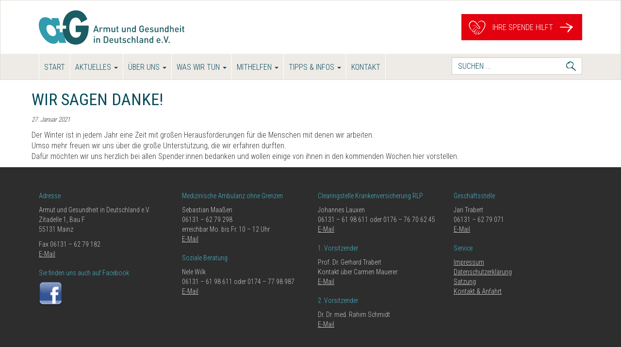

--- FILE ---
content_type: text/html; charset=UTF-8
request_url: https://www.armut-gesundheit.de/2021/01/27/wir-sagen-danke/
body_size: 8745
content:
<!doctype html><html lang=de><head><meta charset="utf-8"><meta http-equiv="x-ua-compatible" content="ie=edge"><meta name="viewport" content="width=device-width, initial-scale=1"><link rel=apple-touch-icon-precomposed sizes=57x57 href=https://www.armut-gesundheit.de/wp-content/themes/sage-8.4.2/assets/favicons/apple-touch-icon-57x57.png><link rel=apple-touch-icon-precomposed sizes=114x114 href=https://www.armut-gesundheit.de/wp-content/themes/sage-8.4.2/assets/favicons/apple-touch-icon-114x114.png><link rel=apple-touch-icon-precomposed sizes=72x72 href=https://www.armut-gesundheit.de/wp-content/themes/sage-8.4.2/assets/favicons/apple-touch-icon-72x72.png><link rel=apple-touch-icon-precomposed sizes=144x144 href=https://www.armut-gesundheit.de/wp-content/themes/sage-8.4.2/assets/favicons/apple-touch-icon-144x144.png><link rel=apple-touch-icon-precomposed sizes=60x60 href=https://www.armut-gesundheit.de/wp-content/themes/sage-8.4.2/assets/favicons/apple-touch-icon-60x60.png><link rel=apple-touch-icon-precomposed sizes=120x120 href=https://www.armut-gesundheit.de/wp-content/themes/sage-8.4.2/assets/favicons/apple-touch-icon-120x120.png><link rel=apple-touch-icon-precomposed sizes=76x76 href=https://www.armut-gesundheit.de/wp-content/themes/sage-8.4.2/assets/favicons/apple-touch-icon-76x76.png><link rel=apple-touch-icon-precomposed sizes=152x152 href=https://www.armut-gesundheit.de/wp-content/themes/sage-8.4.2/assets/favicons/apple-touch-icon-152x152.png><link rel=icon type=image/png href=https://www.armut-gesundheit.de/wp-content/themes/sage-8.4.2/assets/favicons/favicon-196x196.png sizes=196x196><link rel=icon type=image/png href=https://www.armut-gesundheit.de/wp-content/themes/sage-8.4.2/assets/favicons/favicon-96x96.png sizes=96x96><link rel=icon type=image/png href=https://www.armut-gesundheit.de/wp-content/themes/sage-8.4.2/assets/favicons/favicon-32x32.png sizes=32x32><link rel=icon type=image/png href=https://www.armut-gesundheit.de/wp-content/themes/sage-8.4.2/assets/favicons/favicon-16x16.png sizes=16x16><link rel=icon type=image/png href=https://www.armut-gesundheit.de/wp-content/themes/sage-8.4.2/assets/favicons/favicon-128.png sizes=128x128><meta name="application-name" content="&nbsp;"><meta name="msapplication-TileColor" content="#FFFFFF"><meta name="msapplication-TileImage" content="https://www.armut-gesundheit.de/wp-content/themes/sage-8.4.2/assets/favicons/mstile-144x144.png"><meta name="msapplication-square70x70logo" content="https://www.armut-gesundheit.de/wp-content/themes/sage-8.4.2/assets/favicons/mstile-70x70.png"><meta name="msapplication-square150x150logo" content="https://www.armut-gesundheit.de/wp-content/themes/sage-8.4.2/assets/favicons/mstile-150x150.png"><meta name="msapplication-wide310x150logo" content="https://www.armut-gesundheit.de/wp-content/themes/sage-8.4.2/assets/favicons/mstile-310x150.png"><meta name="msapplication-square310x310logo" content="https://www.armut-gesundheit.de/wp-content/themes/sage-8.4.2/assets/favicons/mstile-310x310.png">  <script type = "text/javascript">var screen_width=screen.width;var devicePixelRatio=window.devicePixelRatio?window.devicePixelRatio:1;document.cookie='resolution='+screen_width+','+devicePixelRatio+'; SameSite=Strict; path=/';</script> <meta name='robots' content='index, follow, max-image-preview:large, max-snippet:-1, max-video-preview:-1'><style>img:is([sizes="auto" i], [sizes^="auto," i]){contain-intrinsic-size:3000px 1500px}</style><title>Wir sagen Danke! - Armut und Gesundheit in Deutschland e.V.</title><link rel=canonical href=https://www.armut-gesundheit.de/2021/01/27/wir-sagen-danke/ ><meta property="og:locale" content="de_DE"><meta property="og:type" content="article"><meta property="og:title" content="Wir sagen Danke! - Armut und Gesundheit in Deutschland e.V."><meta property="og:description" content="Der Winter ist in jedem Jahr eine Zeit mit großen Herausforderungen für die Menschen mit denen wir arbeiten. Umso mehr freuen wir &hellip; mehr lesen."><meta property="og:url" content="https://www.armut-gesundheit.de/2021/01/27/wir-sagen-danke/"><meta property="og:site_name" content="Armut und Gesundheit in Deutschland e.V."><meta property="article:published_time" content="2021-01-27T15:15:38+00:00"><meta property="article:modified_time" content="2021-01-27T15:15:40+00:00"><meta property="og:image" content="https://www.armut-gesundheit.de/wp-content/uploads/2021/01/danke3.jpg"><meta property="og:image:width" content="960"><meta property="og:image:height" content="540"><meta property="og:image:type" content="image/jpeg"><meta name="author" content="Jari Trabert"><meta name="twitter:card" content="summary_large_image"><meta name="twitter:label1" content="Verfasst von"><meta name="twitter:data1" content="Jari Trabert"> <script type=application/ld+json class=yoast-schema-graph>{"@context":"https://schema.org","@graph":[{"@type":"Article","@id":"https://www.armut-gesundheit.de/2021/01/27/wir-sagen-danke/#article","isPartOf":{"@id":"https://www.armut-gesundheit.de/2021/01/27/wir-sagen-danke/"},"author":{"name":"Jari Trabert","@id":"https://www.armut-gesundheit.de/#/schema/person/a89c9d12d77baec282ce46a12b801234"},"headline":"Wir sagen Danke!","datePublished":"2021-01-27T15:15:38+00:00","dateModified":"2021-01-27T15:15:40+00:00","mainEntityOfPage":{"@id":"https://www.armut-gesundheit.de/2021/01/27/wir-sagen-danke/"},"wordCount":61,"publisher":{"@id":"https://www.armut-gesundheit.de/#organization"},"articleSection":["Aktuelles","Spenden"],"inLanguage":"de"},{"@type":"WebPage","@id":"https://www.armut-gesundheit.de/2021/01/27/wir-sagen-danke/","url":"https://www.armut-gesundheit.de/2021/01/27/wir-sagen-danke/","name":"Wir sagen Danke! - Armut und Gesundheit in Deutschland e.V.","isPartOf":{"@id":"https://www.armut-gesundheit.de/#website"},"datePublished":"2021-01-27T15:15:38+00:00","dateModified":"2021-01-27T15:15:40+00:00","breadcrumb":{"@id":"https://www.armut-gesundheit.de/2021/01/27/wir-sagen-danke/#breadcrumb"},"inLanguage":"de","potentialAction":[{"@type":"ReadAction","target":["https://www.armut-gesundheit.de/2021/01/27/wir-sagen-danke/"]}]},{"@type":"BreadcrumbList","@id":"https://www.armut-gesundheit.de/2021/01/27/wir-sagen-danke/#breadcrumb","itemListElement":[{"@type":"ListItem","position":1,"name":"Startseite","item":"https://www.armut-gesundheit.de/"},{"@type":"ListItem","position":2,"name":"Blog","item":"https://www.armut-gesundheit.de/blog/"},{"@type":"ListItem","position":3,"name":"Wir sagen Danke!"}]},{"@type":"WebSite","@id":"https://www.armut-gesundheit.de/#website","url":"https://www.armut-gesundheit.de/","name":"Armut und Gesundheit in Deutschland e.V.","description":"","publisher":{"@id":"https://www.armut-gesundheit.de/#organization"},"potentialAction":[{"@type":"SearchAction","target":{"@type":"EntryPoint","urlTemplate":"https://www.armut-gesundheit.de/?s={search_term_string}"},"query-input":{"@type":"PropertyValueSpecification","valueRequired":true,"valueName":"search_term_string"}}],"inLanguage":"de"},{"@type":"Organization","@id":"https://www.armut-gesundheit.de/#organization","name":"Armut und Gesundheit in Deutschland e.V.","url":"https://www.armut-gesundheit.de/","logo":{"@type":"ImageObject","inLanguage":"de","@id":"https://www.armut-gesundheit.de/#/schema/logo/image/","url":"https://www.armut-gesundheit.de/wp-content/uploads/2016/07/logo.svg","contentUrl":"https://www.armut-gesundheit.de/wp-content/uploads/2016/07/logo.svg","width":1,"height":1,"caption":"Armut und Gesundheit in Deutschland e.V."},"image":{"@id":"https://www.armut-gesundheit.de/#/schema/logo/image/"}},{"@type":"Person","@id":"https://www.armut-gesundheit.de/#/schema/person/a89c9d12d77baec282ce46a12b801234","name":"Jari Trabert","image":{"@type":"ImageObject","inLanguage":"de","@id":"https://www.armut-gesundheit.de/#/schema/person/image/","url":"https://secure.gravatar.com/avatar/094c68dd14fcf70b5d0c80f18bd2ab64ae76cef2285fb102de6cc07c7d173be6?s=96&d=mm&r=g","contentUrl":"https://secure.gravatar.com/avatar/094c68dd14fcf70b5d0c80f18bd2ab64ae76cef2285fb102de6cc07c7d173be6?s=96&d=mm&r=g","caption":"Jari Trabert"},"url":"https://www.armut-gesundheit.de/author/trabert/"}]}</script> <link rel=stylesheet href=https://www.armut-gesundheit.de/wp-content/cache/minify/a5ff7.css media=all><style id=classic-theme-styles-inline-css>/*! This file is auto-generated */
.wp-block-button__link{color:#fff;background-color:#32373c;border-radius:9999px;box-shadow:none;text-decoration:none;padding:calc(.667em + 2px) calc(1.333em + 2px);font-size:1.125em}.wp-block-file__button{background:#32373c;color:#fff;text-decoration:none}</style><style id=global-styles-inline-css>/*<![CDATA[*/:root{--wp--preset--aspect-ratio--square:1;--wp--preset--aspect-ratio--4-3:4/3;--wp--preset--aspect-ratio--3-4:3/4;--wp--preset--aspect-ratio--3-2:3/2;--wp--preset--aspect-ratio--2-3:2/3;--wp--preset--aspect-ratio--16-9:16/9;--wp--preset--aspect-ratio--9-16:9/16;--wp--preset--color--black:#000;--wp--preset--color--cyan-bluish-gray:#abb8c3;--wp--preset--color--white:#fff;--wp--preset--color--pale-pink:#f78da7;--wp--preset--color--vivid-red:#cf2e2e;--wp--preset--color--luminous-vivid-orange:#ff6900;--wp--preset--color--luminous-vivid-amber:#fcb900;--wp--preset--color--light-green-cyan:#7bdcb5;--wp--preset--color--vivid-green-cyan:#00d084;--wp--preset--color--pale-cyan-blue:#8ed1fc;--wp--preset--color--vivid-cyan-blue:#0693e3;--wp--preset--color--vivid-purple:#9b51e0;--wp--preset--gradient--vivid-cyan-blue-to-vivid-purple:linear-gradient(135deg,rgba(6,147,227,1) 0%,rgb(155,81,224) 100%);--wp--preset--gradient--light-green-cyan-to-vivid-green-cyan:linear-gradient(135deg,rgb(122,220,180) 0%,rgb(0,208,130) 100%);--wp--preset--gradient--luminous-vivid-amber-to-luminous-vivid-orange:linear-gradient(135deg,rgba(252,185,0,1) 0%,rgba(255,105,0,1) 100%);--wp--preset--gradient--luminous-vivid-orange-to-vivid-red:linear-gradient(135deg,rgba(255,105,0,1) 0%,rgb(207,46,46) 100%);--wp--preset--gradient--very-light-gray-to-cyan-bluish-gray:linear-gradient(135deg,rgb(238,238,238) 0%,rgb(169,184,195) 100%);--wp--preset--gradient--cool-to-warm-spectrum:linear-gradient(135deg,rgb(74,234,220) 0%,rgb(151,120,209) 20%,rgb(207,42,186) 40%,rgb(238,44,130) 60%,rgb(251,105,98) 80%,rgb(254,248,76) 100%);--wp--preset--gradient--blush-light-purple:linear-gradient(135deg,rgb(255,206,236) 0%,rgb(152,150,240) 100%);--wp--preset--gradient--blush-bordeaux:linear-gradient(135deg,rgb(254,205,165) 0%,rgb(254,45,45) 50%,rgb(107,0,62) 100%);--wp--preset--gradient--luminous-dusk:linear-gradient(135deg,rgb(255,203,112) 0%,rgb(199,81,192) 50%,rgb(65,88,208) 100%);--wp--preset--gradient--pale-ocean:linear-gradient(135deg,rgb(255,245,203) 0%,rgb(182,227,212) 50%,rgb(51,167,181) 100%);--wp--preset--gradient--electric-grass:linear-gradient(135deg,rgb(202,248,128) 0%,rgb(113,206,126) 100%);--wp--preset--gradient--midnight:linear-gradient(135deg,rgb(2,3,129) 0%,rgb(40,116,252) 100%);--wp--preset--font-size--small:13px;--wp--preset--font-size--medium:20px;--wp--preset--font-size--large:36px;--wp--preset--font-size--x-large:42px;--wp--preset--spacing--20:0.44rem;--wp--preset--spacing--30:0.67rem;--wp--preset--spacing--40:1rem;--wp--preset--spacing--50:1.5rem;--wp--preset--spacing--60:2.25rem;--wp--preset--spacing--70:3.38rem;--wp--preset--spacing--80:5.06rem;--wp--preset--shadow--natural:6px 6px 9px rgba(0, 0, 0, 0.2);--wp--preset--shadow--deep:12px 12px 50px rgba(0, 0, 0, 0.4);--wp--preset--shadow--sharp:6px 6px 0px rgba(0, 0, 0, 0.2);--wp--preset--shadow--outlined:6px 6px 0px -3px rgba(255, 255, 255, 1), 6px 6px rgba(0, 0, 0, 1);--wp--preset--shadow--crisp:6px 6px 0px rgba(0, 0, 0, 1)}:where(.is-layout-flex){gap:0.5em}:where(.is-layout-grid){gap:0.5em}body .is-layout-flex{display:flex}.is-layout-flex{flex-wrap:wrap;align-items:center}.is-layout-flex>:is(*,div){margin:0}body .is-layout-grid{display:grid}.is-layout-grid>:is(*,div){margin:0}:where(.wp-block-columns.is-layout-flex){gap:2em}:where(.wp-block-columns.is-layout-grid){gap:2em}:where(.wp-block-post-template.is-layout-flex){gap:1.25em}:where(.wp-block-post-template.is-layout-grid){gap:1.25em}.has-black-color{color:var(--wp--preset--color--black) !important}.has-cyan-bluish-gray-color{color:var(--wp--preset--color--cyan-bluish-gray) !important}.has-white-color{color:var(--wp--preset--color--white) !important}.has-pale-pink-color{color:var(--wp--preset--color--pale-pink) !important}.has-vivid-red-color{color:var(--wp--preset--color--vivid-red) !important}.has-luminous-vivid-orange-color{color:var(--wp--preset--color--luminous-vivid-orange) !important}.has-luminous-vivid-amber-color{color:var(--wp--preset--color--luminous-vivid-amber) !important}.has-light-green-cyan-color{color:var(--wp--preset--color--light-green-cyan) !important}.has-vivid-green-cyan-color{color:var(--wp--preset--color--vivid-green-cyan) !important}.has-pale-cyan-blue-color{color:var(--wp--preset--color--pale-cyan-blue) !important}.has-vivid-cyan-blue-color{color:var(--wp--preset--color--vivid-cyan-blue) !important}.has-vivid-purple-color{color:var(--wp--preset--color--vivid-purple) !important}.has-black-background-color{background-color:var(--wp--preset--color--black) !important}.has-cyan-bluish-gray-background-color{background-color:var(--wp--preset--color--cyan-bluish-gray) !important}.has-white-background-color{background-color:var(--wp--preset--color--white) !important}.has-pale-pink-background-color{background-color:var(--wp--preset--color--pale-pink) !important}.has-vivid-red-background-color{background-color:var(--wp--preset--color--vivid-red) !important}.has-luminous-vivid-orange-background-color{background-color:var(--wp--preset--color--luminous-vivid-orange) !important}.has-luminous-vivid-amber-background-color{background-color:var(--wp--preset--color--luminous-vivid-amber) !important}.has-light-green-cyan-background-color{background-color:var(--wp--preset--color--light-green-cyan) !important}.has-vivid-green-cyan-background-color{background-color:var(--wp--preset--color--vivid-green-cyan) !important}.has-pale-cyan-blue-background-color{background-color:var(--wp--preset--color--pale-cyan-blue) !important}.has-vivid-cyan-blue-background-color{background-color:var(--wp--preset--color--vivid-cyan-blue) !important}.has-vivid-purple-background-color{background-color:var(--wp--preset--color--vivid-purple) !important}.has-black-border-color{border-color:var(--wp--preset--color--black) !important}.has-cyan-bluish-gray-border-color{border-color:var(--wp--preset--color--cyan-bluish-gray) !important}.has-white-border-color{border-color:var(--wp--preset--color--white) !important}.has-pale-pink-border-color{border-color:var(--wp--preset--color--pale-pink) !important}.has-vivid-red-border-color{border-color:var(--wp--preset--color--vivid-red) !important}.has-luminous-vivid-orange-border-color{border-color:var(--wp--preset--color--luminous-vivid-orange) !important}.has-luminous-vivid-amber-border-color{border-color:var(--wp--preset--color--luminous-vivid-amber) !important}.has-light-green-cyan-border-color{border-color:var(--wp--preset--color--light-green-cyan) !important}.has-vivid-green-cyan-border-color{border-color:var(--wp--preset--color--vivid-green-cyan) !important}.has-pale-cyan-blue-border-color{border-color:var(--wp--preset--color--pale-cyan-blue) !important}.has-vivid-cyan-blue-border-color{border-color:var(--wp--preset--color--vivid-cyan-blue) !important}.has-vivid-purple-border-color{border-color:var(--wp--preset--color--vivid-purple) !important}.has-vivid-cyan-blue-to-vivid-purple-gradient-background{background:var(--wp--preset--gradient--vivid-cyan-blue-to-vivid-purple) !important}.has-light-green-cyan-to-vivid-green-cyan-gradient-background{background:var(--wp--preset--gradient--light-green-cyan-to-vivid-green-cyan) !important}.has-luminous-vivid-amber-to-luminous-vivid-orange-gradient-background{background:var(--wp--preset--gradient--luminous-vivid-amber-to-luminous-vivid-orange) !important}.has-luminous-vivid-orange-to-vivid-red-gradient-background{background:var(--wp--preset--gradient--luminous-vivid-orange-to-vivid-red) !important}.has-very-light-gray-to-cyan-bluish-gray-gradient-background{background:var(--wp--preset--gradient--very-light-gray-to-cyan-bluish-gray) !important}.has-cool-to-warm-spectrum-gradient-background{background:var(--wp--preset--gradient--cool-to-warm-spectrum) !important}.has-blush-light-purple-gradient-background{background:var(--wp--preset--gradient--blush-light-purple) !important}.has-blush-bordeaux-gradient-background{background:var(--wp--preset--gradient--blush-bordeaux) !important}.has-luminous-dusk-gradient-background{background:var(--wp--preset--gradient--luminous-dusk) !important}.has-pale-ocean-gradient-background{background:var(--wp--preset--gradient--pale-ocean) !important}.has-electric-grass-gradient-background{background:var(--wp--preset--gradient--electric-grass) !important}.has-midnight-gradient-background{background:var(--wp--preset--gradient--midnight) !important}.has-small-font-size{font-size:var(--wp--preset--font-size--small) !important}.has-medium-font-size{font-size:var(--wp--preset--font-size--medium) !important}.has-large-font-size{font-size:var(--wp--preset--font-size--large) !important}.has-x-large-font-size{font-size:var(--wp--preset--font-size--x-large) !important}:where(.wp-block-post-template.is-layout-flex){gap:1.25em}:where(.wp-block-post-template.is-layout-grid){gap:1.25em}:where(.wp-block-columns.is-layout-flex){gap:2em}:where(.wp-block-columns.is-layout-grid){gap:2em}:root :where(.wp-block-pullquote){font-size:1.5em;line-height:1.6}/*]]>*/</style><link rel=stylesheet href=https://www.armut-gesundheit.de/wp-content/cache/minify/ecdac.css media=all><link rel=https://api.w.org/ href=https://www.armut-gesundheit.de/wp-json/ ><link rel=alternate title=JSON type=application/json href=https://www.armut-gesundheit.de/wp-json/wp/v2/posts/2874><link rel=EditURI type=application/rsd+xml title=RSD href=https://www.armut-gesundheit.de/xmlrpc.php?rsd><meta name="generator" content="WordPress 6.8.3"><link rel=shortlink href='https://www.armut-gesundheit.de/?p=2874'><link rel=alternate title="oEmbed (JSON)" type=application/json+oembed href="https://www.armut-gesundheit.de/wp-json/oembed/1.0/embed?url=https%3A%2F%2Fwww.armut-gesundheit.de%2F2021%2F01%2F27%2Fwir-sagen-danke%2F"><link rel=alternate title="oEmbed (XML)" type=text/xml+oembed href="https://www.armut-gesundheit.de/wp-json/oembed/1.0/embed?url=https%3A%2F%2Fwww.armut-gesundheit.de%2F2021%2F01%2F27%2Fwir-sagen-danke%2F&#038;format=xml"><meta name="et-api-version" content="v1"><meta name="et-api-origin" content="https://www.armut-gesundheit.de"><link rel=https://theeventscalendar.com/ href=https://www.armut-gesundheit.de/wp-json/tribe/tickets/v1/ ><meta name="tec-api-version" content="v1"><meta name="tec-api-origin" content="https://www.armut-gesundheit.de"><link rel=alternate href=https://www.armut-gesundheit.de/wp-json/tribe/events/v1/ ><style>.recentcomments
a{display:inline !important;padding:0
!important;margin:0
!important}</style><link rel=icon href=https://www.armut-gesundheit.de/wp-content/uploads/2025/04/cropped-aG_Logo-32x32.png sizes=32x32><link rel=icon href=https://www.armut-gesundheit.de/wp-content/uploads/2025/04/cropped-aG_Logo-192x192.png sizes=192x192><link rel=apple-touch-icon href=https://www.armut-gesundheit.de/wp-content/uploads/2025/04/cropped-aG_Logo-180x180.png><meta name="msapplication-TileImage" content="https://www.armut-gesundheit.de/wp-content/uploads/2025/04/cropped-aG_Logo-270x270.png"></head><body class="wp-singular post-template-default single single-post postid-2874 single-format-standard wp-theme-sage-842 fl-builder-2-9-0-4 tribe-no-js page-template-sage-starter-theme wir-sagen-danke tribe-theme-sage-842"> <!--[if IE]><div class="alert alert-warning"> You are using an <strong>outdated</strong> browser. Please <a href=http://browsehappy.com/ >upgrade your browser</a> to improve your experience.</div> <![endif]--><header id=mainheader class="main-header banner navbar navbar-default" role=banner><div class=c-titleheader><div class="container "> <a class=c-logo href=https://www.armut-gesundheit.de/ > <img src=https://www.armut-gesundheit.de/wp-content/themes/sage-8.4.2/assets/images/logo.svg alt="Armut und Gesundheit in Deutschland e.V."> </a><div class="c-headercall c-spendenbutton"><a class="button " href=https://www.armut-gesundheit.de/mithelfen/spenden/ ><img src=https://www.armut-gesundheit.de/wp-content/themes/sage-8.4.2/assets/images/spenden.svg alt> Ihre Spende hilft<img src=https://www.armut-gesundheit.de/wp-content/themes/sage-8.4.2/assets/images/arrow.svg alt></a></div></div></div><div class=container><div class=navbar-header> <button type=button class="navbar-toggle collapsed" data-toggle=collapse data-target=.navbar-collapse> <span class=sr-only>Toggle navigation</span> <span class=icon-bar></span> <span class=icon-bar></span> <span class=icon-bar></span> </button></div><nav class="collapse navbar-collapse navbar-left" role=navigation><div class=menu-hauptmenue-container><ul id=menu-hauptmenue class="nav navbar-nav"><li id=menu-item-54 class="menu-item menu-item-type-post_type menu-item-object-page menu-item-home menu-item-54"><a title=Start href=https://www.armut-gesundheit.de/ >Start</a></li> <li id=menu-item-98 class="menu-item menu-item-type-taxonomy menu-item-object-category current-post-ancestor current-menu-parent current-post-parent menu-item-has-children menu-item-98 dropdown"><a title=Aktuelles href=https://www.armut-gesundheit.de/category/aktuell/ data-toggle=dropdown class=dropdown-toggle aria-haspopup=true>Aktuelles <span class=caret></span></a><ul role=menu class=" dropdown-menu"> <li id=menu-item-4281 class="menu-item menu-item-type-taxonomy menu-item-object-category current-post-ancestor current-menu-parent current-post-parent menu-item-4281"><a title=Blog href=https://www.armut-gesundheit.de/category/aktuell/ >Blog</a></li> <li id=menu-item-5040 class="menu-item menu-item-type-taxonomy menu-item-object-category menu-item-5040"><a title=Veranstaltungen href=https://www.armut-gesundheit.de/category/veranstaltung/ >Veranstaltungen</a></li> <li id=menu-item-6135 class="menu-item menu-item-type-custom menu-item-object-custom menu-item-6135"><a title="Jahresbericht 2024" href=https://www.armut-gesundheit.de/wp-content/uploads/2025/05/Jahresbericht-2024_web.pdf>Jahresbericht 2024</a></li> <li id=menu-item-4361 class="menu-item menu-item-type-taxonomy menu-item-object-category menu-item-4361"><a title="a+G Pressemitteilungen" href=https://www.armut-gesundheit.de/category/presse/pressemitteilung/ >a+G Pressemitteilungen</a></li> <li id=menu-item-6421 class="menu-item menu-item-type-taxonomy menu-item-object-category menu-item-6421"><a title=Pressespiegel href=https://www.armut-gesundheit.de/category/presse/pressespiegel/ >Pressespiegel</a></li></ul> </li> <li id=menu-item-39 class="menu-item menu-item-type-post_type menu-item-object-page menu-item-has-children menu-item-39 dropdown"><a title="Über uns" href=https://www.armut-gesundheit.de/ueber-uns/ data-toggle=dropdown class=dropdown-toggle aria-haspopup=true>Über uns <span class=caret></span></a><ul role=menu class=" dropdown-menu"> <li id=menu-item-300 class="menu-item menu-item-type-post_type menu-item-object-page menu-item-300"><a title=Hintergründe href=https://www.armut-gesundheit.de/der-verein/ >Hintergründe</a></li> <li id=menu-item-288 class="menu-item menu-item-type-post_type menu-item-object-page menu-item-288"><a title=Vorstand href=https://www.armut-gesundheit.de/der-verein/vorstand/ >Vorstand</a></li> <li id=menu-item-291 class="menu-item menu-item-type-post_type menu-item-object-page menu-item-291"><a title=Geschäftsstelle href=https://www.armut-gesundheit.de/ueber-uns/geschaeftsstelle/ >Geschäftsstelle</a></li> <li id=menu-item-1231 class="menu-item menu-item-type-post_type menu-item-object-page menu-item-1231"><a title=Vereinssatzung href=https://www.armut-gesundheit.de/ueber-uns/satzung/ >Vereinssatzung</a></li> <li id=menu-item-4565 class="menu-item menu-item-type-custom menu-item-object-custom menu-item-4565"><a title=Freistellungsbescheid href=https://www.armut-gesundheit.de/wp-content/uploads/2024/08/Freistellungsbescheid_2024-gueltig-bis-23.7.29.pdf>Freistellungsbescheid</a></li> <li id=menu-item-6134 class="menu-item menu-item-type-custom menu-item-object-custom menu-item-6134"><a title="Jahresbericht 2024" href=https://www.armut-gesundheit.de/wp-content/uploads/2025/05/Jahresbericht-2024_web.pdf>Jahresbericht 2024</a></li></ul> </li> <li id=menu-item-38 class="menu-item menu-item-type-post_type menu-item-object-page menu-item-has-children menu-item-38 dropdown"><a title="Was wir tun" href=https://www.armut-gesundheit.de/was-wir-tun/ data-toggle=dropdown class=dropdown-toggle aria-haspopup=true>Was wir tun <span class=caret></span></a><ul role=menu class=" dropdown-menu"> <li id=menu-item-69 class="menu-item menu-item-type-post_type menu-item-object-page menu-item-has-children menu-item-69 dropdown"><a title="Ambulanz ohne Grenzen" href=https://www.armut-gesundheit.de/was-wir-tun/ambulanz-ohne-grenzen-2/ >Ambulanz ohne Grenzen</a><ul role=menu class=" dropdown-menu"> <li id=menu-item-1462 class="menu-item menu-item-type-post_type menu-item-object-page menu-item-1462"><a title="Team der Ambulanz ohne Grenzen" href=https://www.armut-gesundheit.de/was-wir-tun/ambulanz-ohne-grenzen-2/team-der-ambulanz-ohne-grenzen/ >Team der Ambulanz ohne Grenzen</a></li></ul> </li> <li id=menu-item-295 class="menu-item menu-item-type-post_type menu-item-object-page menu-item-295"><a title="Soziale Beratung" href=https://www.armut-gesundheit.de/was-wir-tun/soziale-beratung/ >Soziale Beratung</a></li> <li id=menu-item-6660 class="menu-item menu-item-type-post_type menu-item-object-page menu-item-6660"><a title=Genesungszimmer href=https://www.armut-gesundheit.de/was-wir-tun/genesungszimmer/ >Genesungszimmer</a></li> <li id=menu-item-548 class="menu-item menu-item-type-post_type menu-item-object-page menu-item-548"><a title=Arztmobil href=https://www.armut-gesundheit.de/was-wir-tun/mainzer-modell/ >Arztmobil</a></li> <li id=menu-item-65 class="menu-item menu-item-type-post_type menu-item-object-page menu-item-has-children menu-item-65 dropdown"><a title="Street Jumper" href=https://www.armut-gesundheit.de/was-wir-tun/street-jumper/ >Street Jumper</a><ul role=menu class=" dropdown-menu"> <li id=menu-item-1145 class="menu-item menu-item-type-post_type menu-item-object-page menu-item-1145"><a title="Rund ums gesunde Essen" href=https://www.armut-gesundheit.de/was-wir-tun/street-jumper/rund-ums-gesunde-essen/ >Rund ums gesunde Essen</a></li> <li id=menu-item-4808 class="menu-item menu-item-type-post_type menu-item-object-page menu-item-4808"><a title="Unser Medienprojekt Street Jumper TV" href=https://www.armut-gesundheit.de/was-wir-tun/street-jumper/medienprojekt-street-jumper-tv/ >Unser Medienprojekt Street Jumper TV</a></li> <li id=menu-item-4807 class="menu-item menu-item-type-post_type menu-item-object-page menu-item-4807"><a title="Unsere Ferienerlebnisse" href=https://www.armut-gesundheit.de/was-wir-tun/street-jumper/ferienerlebnisse/ >Unsere Ferienerlebnisse</a></li></ul> </li> <li id=menu-item-64 class="menu-item menu-item-type-post_type menu-item-object-page menu-item-64"><a title=Snoezelen href=https://www.armut-gesundheit.de/was-wir-tun/snoezelen/ >Snoezelen</a></li> <li id=menu-item-63 class="menu-item menu-item-type-post_type menu-item-object-page menu-item-has-children menu-item-63 dropdown"><a title="Globale Projekte" href=https://www.armut-gesundheit.de/was-wir-tun/armut-global/ >Globale Projekte</a><ul role=menu class=" dropdown-menu"> <li id=menu-item-3882 class="menu-item menu-item-type-post_type menu-item-object-page menu-item-3882"><a title=Ukraine href=https://www.armut-gesundheit.de/was-wir-tun/armut-global/ukraine/ >Ukraine</a></li> <li id=menu-item-2826 class="menu-item menu-item-type-post_type menu-item-object-page menu-item-2826"><a title=Lesbos href=https://www.armut-gesundheit.de/solidaritaetsprojekt-lesbos/ >Lesbos</a></li> <li id=menu-item-68 class="menu-item menu-item-type-post_type menu-item-object-page menu-item-68"><a title=Kenia href=https://www.armut-gesundheit.de/was-wir-tun/armut-global/kenia/ >Kenia</a></li> <li id=menu-item-5533 class="menu-item menu-item-type-post_type menu-item-object-post menu-item-5533"><a title="Republik Côte d’Ivoire" href=https://www.armut-gesundheit.de/2024/01/31/kooperation-mit-mudescaf-e-v-von-der-republik-cote-divoire/ >Republik Côte d’Ivoire</a></li> <li id=menu-item-4054 class="menu-item menu-item-type-post_type menu-item-object-post menu-item-4054"><a title=Syrien href=https://www.armut-gesundheit.de/2022/10/04/bericht-aus-kobane/ >Syrien</a></li> <li id=menu-item-4089 class="menu-item menu-item-type-post_type menu-item-object-post menu-item-4089"><a title=Bosnien href=https://www.armut-gesundheit.de/2021/01/29/gesundheitsteam-von-ag-in-bosnien/ >Bosnien</a></li></ul> </li></ul> </li> <li id=menu-item-36 class="menu-item menu-item-type-post_type menu-item-object-page menu-item-has-children menu-item-36 dropdown"><a title=Mithelfen href=https://www.armut-gesundheit.de/mithelfen/ data-toggle=dropdown class=dropdown-toggle aria-haspopup=true>Mithelfen <span class=caret></span></a><ul role=menu class=" dropdown-menu"> <li id=menu-item-53 class="menu-item menu-item-type-post_type menu-item-object-page menu-item-53"><a title=Spenden href=https://www.armut-gesundheit.de/mithelfen/spenden/ >Spenden</a></li> <li id=menu-item-52 class="menu-item menu-item-type-post_type menu-item-object-page menu-item-52"><a title="Mitglied werden" href=https://www.armut-gesundheit.de/mithelfen/mitglied-werden/ >Mitglied werden</a></li> <li id=menu-item-6368 class="menu-item menu-item-type-post_type menu-item-object-page menu-item-6368"><a title="Ehrenamtlich mithelfen" href=https://www.armut-gesundheit.de/ehrenamtliche-mitarbeit/ >Ehrenamtlich mithelfen</a></li> <li id=menu-item-818 class="menu-item menu-item-type-post_type menu-item-object-page menu-item-818"><a title=Spendenshop href=https://www.armut-gesundheit.de/mithelfen/spendenshop/ >Spendenshop</a></li></ul> </li> <li id=menu-item-5822 class="menu-item menu-item-type-post_type menu-item-object-page menu-item-has-children menu-item-5822 dropdown"><a title="Tipps &#038; Infos" href=https://www.armut-gesundheit.de/tipps-infos/ data-toggle=dropdown class=dropdown-toggle aria-haspopup=true>Tipps &#038; Infos <span class=caret></span></a><ul role=menu class=" dropdown-menu"> <li id=menu-item-5823 class="menu-item menu-item-type-post_type menu-item-object-page menu-item-5823"><a title="Wohnungslose Menschen in Not – was mache ich?" href=https://www.armut-gesundheit.de/tipps-infos/umgangwohnungslose/ >Wohnungslose Menschen in Not – was mache ich?</a></li></ul> </li> <li id=menu-item-389 class="menu-item menu-item-type-post_type menu-item-object-page menu-item-389"><a title=Kontakt href=https://www.armut-gesundheit.de/kontakt/ >Kontakt</a></li></ul></div></nav><form role=search method=get class="search-form collapse navbar-collapse navbar-form navbar-right c-search-form" action=https://www.armut-gesundheit.de/ ><div class=input-group> <label class=screen-reader-text for=headersearchfield>Suche nach:</label> <input id=headersearchfield type=search class="search-field form-control" placeholder="SUCHEN ..." value name=s> <span class=input-group-btn> <button type=submit class="btn btn-default"><img style="width: 20px;" src=https://www.armut-gesundheit.de/wp-content/themes/sage-8.4.2/assets/images/search.svg alt=Suchen></button> </span></div></form></div></header><div class=l-mainwrapper><div class="wrap container" role=document><div class="content row"><main class=main><article class="post-2874 post type-post status-publish format-standard hentry category-aktuell category-spenden"><header><h1 class="entry-title">Wir sagen Danke!</h1><p><time class=updated datetime=2021-01-27T15:15:38+00:00>27. Januar 2021</time></p></header><div class=entry-content><p>Der Winter ist in jedem Jahr eine Zeit mit großen Herausforderungen für die Menschen mit denen wir arbeiten. <br>Umso mehr freuen wir uns über die große Unterstützung, die wir erfahren durften.<br>Dafür möchten wir uns herzlich bei allen Spender:innen bedanken und wollen einige von ihnen in den kommenden Wochen hier vorstellen.</p></div><footer></footer></article></main></div></div></div><footer class="c-mainfooter content-info"><div class=container><div class=col><section class="widget text-2 widget_text"><h2>Adresse</h2><div class=textwidget><p>Armut und Gesundheit in Deutschland e.V.<br> Zitadelle 1, Bau F<br> 55131 Mainz</p><p>Fax 06131 &#8211; 62 79 182<br> <a href=mailto:info@armut-gesundheit.de>E-Mail</a></p></div></section><section class="widget_text widget custom_html-2 widget_custom_html"><h2>Sie finden uns auch auf Facebook</h2><div class="textwidget custom-html-widget"><a href=https://www.facebook.com/armutundgesundheit/ target=_blank><img src=https://www.armut-gesundheit.de/wp-content/uploads/2018/04/facebook.png alt=Facebook-Logo style=width:48px;height:48px;border:0;></a></div></section></div><div class=col><section class="widget text-3 widget_text"><h2>Medizinische Ambulanz ohne Grenzen</h2><div class=textwidget><p>Sebastian Maaßen<br> 06131 &#8211; 62 79 298<br> erreichbar Mo. bis Fr. 10 – 12 Uhr<br> <a href=mailto:ingrid.obst@armut-gesundheit.de>E-Mail</a></p></div></section><section class="widget text-5 widget_text"><h2>Soziale Beratung</h2><div class=textwidget><p>Nele Wilk<br> 06131 &#8211; 61 98 611 oder 0174 &#8211; 77 98 987<br> <a href=mailto:nele.wilk@armut-gesundheit.de>E-Mail</a></p></div></section></div><div class=col><section class="widget text-10 widget_text"><h2>Clearingstelle Krankenversicherung RLP</h2><div class=textwidget><p>Johannes Lauxen<br> 06131 &#8211; 61 98 611 oder 0176 &#8211; 76 70 62 45<br> <a href=mailto:kontakt@cskv-rlp.de>E-Mail</a></p></div></section><section class="widget text-11 widget_text"><h2>1. Vorsitzender</h2><div class=textwidget><p>Prof. Dr. Gerhard Trabert<br> Kontakt über Carmen Mauerer:<br> <a href=mailto:carmen.mauerer@armut-gesundheit.de>E-Mail</a></p></div></section><section class="widget text-12 widget_text"><h2>2. Vorsitzender</h2><div class=textwidget><p>Dr. Dr. med. Rahim Schmidt<br> <a href=mailto:rahim.schmidt@armut-gesundheit.de>E-Mail</a></p></div></section></div><div class=col><section class="widget text-8 widget_text"><h2>Geschäftsstelle</h2><div class=textwidget><p>Jari Trabert<br> 06131 &#8211; 62 79 071<br> <a href=mailto:info@armut-gesundheit.de>E-Mail</a></p></div></section><section class="widget nav_menu-2 widget_nav_menu"><h2>Service</h2><div class=menu-service-container><ul id=menu-service class=menu><li id=menu-item-86 class="menu-item menu-item-type-post_type menu-item-object-page menu-item-86"><a href=https://www.armut-gesundheit.de/impressum/ >Impressum</a></li> <li id=menu-item-1213 class="menu-item menu-item-type-post_type menu-item-object-page menu-item-1213"><a href=https://www.armut-gesundheit.de/datenschutzerklaerung/ >Datenschutzerklärung</a></li> <li id=menu-item-1229 class="menu-item menu-item-type-post_type menu-item-object-page menu-item-1229"><a href=https://www.armut-gesundheit.de/ueber-uns/satzung/ >Satzung</a></li> <li id=menu-item-87 class="menu-item menu-item-type-post_type menu-item-object-page menu-item-87"><a href=https://www.armut-gesundheit.de/kontakt/ >Kontakt &#038; Anfahrt</a></li></ul></div></section></div></div></footer> <script>WebFontConfig={google:{families:['Roboto+Condensed:400,300:latin']}};(function(){var wf=document.createElement('script');wf.src='https://ajax.googleapis.com/ajax/libs/webfont/1/webfont.js';wf.type='text/javascript';wf.async='true';var s=document.getElementsByTagName('script')[0];s.parentNode.insertBefore(wf,s);})();</script><script type=speculationrules>{"prefetch":[{"source":"document","where":{"and":[{"href_matches":"\/*"},{"not":{"href_matches":["\/wp-*.php","\/wp-admin\/*","\/wp-content\/uploads\/*","\/wp-content\/*","\/wp-content\/plugins\/*","\/wp-content\/themes\/sage-8.4.2\/*","\/*\\?(.+)"]}},{"not":{"selector_matches":"a[rel~=\"nofollow\"]"}},{"not":{"selector_matches":".no-prefetch, .no-prefetch a"}}]},"eagerness":"conservative"}]}</script> <script>(function(body){'use strict';body.className=body.className.replace(/\btribe-no-js\b/,'tribe-js');})(document.body);</script> <script>var tribe_l10n_datatables={"aria":{"sort_ascending":": activate to sort column ascending","sort_descending":": activate to sort column descending"},"length_menu":"Show _MENU_ entries","empty_table":"No data available in table","info":"Showing _START_ to _END_ of _TOTAL_ entries","info_empty":"Showing 0 to 0 of 0 entries","info_filtered":"(filtered from _MAX_ total entries)","zero_records":"No matching records found","search":"Search:","all_selected_text":"All items on this page were selected. ","select_all_link":"Select all pages","clear_selection":"Clear Selection.","pagination":{"all":"All","next":"Next","previous":"Previous"},"select":{"rows":{"0":"","_":": Selected %d rows","1":": Selected 1 row"}},"datepicker":{"dayNames":["Sonntag","Montag","Dienstag","Mittwoch","Donnerstag","Freitag","Samstag"],"dayNamesShort":["So.","Mo.","Di.","Mi.","Do.","Fr.","Sa."],"dayNamesMin":["S","M","D","M","D","F","S"],"monthNames":["Januar","Februar","M\u00e4rz","April","Mai","Juni","Juli","August","September","Oktober","November","Dezember"],"monthNamesShort":["Januar","Februar","M\u00e4rz","April","Mai","Juni","Juli","August","September","Oktober","November","Dezember"],"monthNamesMin":["Jan.","Feb.","M\u00e4rz","Apr.","Mai","Juni","Juli","Aug.","Sep.","Okt.","Nov.","Dez."],"nextText":"Next","prevText":"Prev","currentText":"Today","closeText":"Done","today":"Today","clear":"Clear"},"registration_prompt":"Es gibt nicht gespeicherte Teilnahmeinformationen. Bist du sicher, dass du weitermachen willst?"};</script> <script src=https://www.armut-gesundheit.de/wp-content/cache/minify/501dc.js></script> <script id=wp-i18n-js-after>wp.i18n.setLocaleData({'text direction\u0004ltr':['ltr']});</script> <script src=https://www.armut-gesundheit.de/wp-content/cache/minify/1f540.js></script> <script id=contact-form-7-js-translations>(function(domain,translations){var localeData=translations.locale_data[domain]||translations.locale_data.messages;localeData[""].domain=domain;wp.i18n.setLocaleData(localeData,domain);})("contact-form-7",{"translation-revision-date":"2025-05-24 10:46:16+0000","generator":"GlotPress\/4.0.1","domain":"messages","locale_data":{"messages":{"":{"domain":"messages","plural-forms":"nplurals=2; plural=n != 1;","lang":"de"},"This contact form is placed in the wrong place.":["Dieses Kontaktformular wurde an der falschen Stelle platziert."],"Error:":["Fehler:"]}},"comment":{"reference":"includes\/js\/index.js"}});</script> <script id=contact-form-7-js-before>var wpcf7={"api":{"root":"https:\/\/www.armut-gesundheit.de\/wp-json\/","namespace":"contact-form-7\/v1"},"cached":1};</script> <script src=https://www.armut-gesundheit.de/wp-content/cache/minify/fd5cf.js></script> </body></html>

--- FILE ---
content_type: image/svg+xml
request_url: https://www.armut-gesundheit.de/wp-content/themes/sage-8.4.2/assets/images/spenden.svg
body_size: 5297
content:
<svg xmlns="http://www.w3.org/2000/svg" version="1.1" x="0px" y="0px" viewBox="0 0 41.73 35.24" xml:space="preserve"><g><path style="fill:#fff" d="M8.39 12.67c0 0 0.06 0.05 0.18 0.12 0.1 0.04 0.28 0.12 0.55 0.16 0.52 0.09 1.34 0.08 2.35-0.09 0.51-0.09 1.06-0.2 1.65-0.38 0.6-0.14 1.16-0.48 2.02-0.57 0.85-0.08 1.71 0.28 2.41 0.79 0.71 0.53 1.31 1.22 1.86 1.94 0.5 0.68 1.19 1.26 1.91 1.89 0.72 0.61 1.49 1.23 2.32 1.7 0.72 0.46 1.69 0.53 2.53 0.24 0.41-0.13 0.78-0.41 0.84-0.61 0.02-0.1 0.06-0.15-0.04-0.3 -0.13-0.27-0.17-0.29-0.35-0.55 -1.29-1.69-2.94-3.37-4.53-5.09 -0.81-0.86-1.61-1.74-2.4-2.66 -0.38-0.45-0.81-0.99-1.15-1.44 -0.35-0.47-0.71-0.88-1.1-1.32 -1.53-1.68-3.39-3.11-5.4-3.65 -2-0.57-4.07 0.13-5.58 1.38C6.06 4.61 5.6 4.97 5.23 5.33 4.91 5.7 4.56 6.03 4.27 6.42 3.7 7.21 3.19 8.01 2.91 8.87c-0.6 1.71-0.53 3.51-0.12 5.12 0.41 1.62 1.09 3.06 1.75 4.3 0.7 1.23 1.36 2.29 1.94 3.15 0.58 0.86 1.07 1.51 1.4 1.96 0.33 0.45 0.5 0.7 0.5 0.7l0.01 0.01c0.1 0.14 0.07 0.33-0.07 0.42 -0.12 0.09-0.28 0.07-0.39-0.03 0 0-0.22-0.21-0.62-0.6 -0.42-0.38-0.98-0.99-1.69-1.78 -0.36-0.39-0.72-0.86-1.14-1.35 -0.4-0.5-0.79-1.08-1.23-1.69 -0.81-1.26-1.66-2.76-2.23-4.6 -0.56-1.82-0.76-4.08 0.01-6.26 0.35-1.1 0.96-2.11 1.67-3.04 0.36-0.47 0.81-0.89 1.23-1.34 0.42-0.4 0.85-0.72 1.28-1.09C5.73 2.33 6.24 2.03 6.79 1.7 7.38 1.45 7.94 1.14 8.6 1.01c1.26-0.34 2.67-0.34 3.93 0.04 2.56 0.73 4.58 2.42 6.23 4.27 0.4 0.46 0.82 0.96 1.18 1.45 0.37 0.51 0.68 0.91 1.06 1.37 0.75 0.9 1.54 1.78 2.31 2.66 1.54 1.79 3.1 3.47 4.47 5.39 0.14 0.19 0.41 0.65 0.5 0.89 0.17 0.34 0.17 0.9-0.01 1.3 -0.4 0.83-1.09 1.12-1.68 1.32 -1.21 0.38-2.54 0.23-3.55-0.44 -0.94-0.58-1.71-1.25-2.45-1.91 -0.71-0.67-1.42-1.35-1.95-2.14 -0.5-0.73-1.01-1.37-1.59-1.85 -0.58-0.47-1.24-0.77-1.86-0.74 -0.6 0.01-1.29 0.32-1.92 0.44 -0.63 0.14-1.21 0.25-1.74 0.3 -1.06 0.1-1.91 0.06-2.48-0.08 -0.29-0.06-0.5-0.16-0.66-0.25 -0.13-0.09-0.18-0.14-0.18-0.14L8.2 12.88c-0.06-0.06-0.06-0.15 0-0.2C8.25 12.62 8.34 12.62 8.39 12.67z"/></g><g><path style="fill:#fff" d="M17.57 15.92c-1.68 1.65-3.33 3.34-4.82 5.14 -0.73 0.91-1.45 1.83-2.01 2.81 -0.28 0.49-0.52 0.99-0.66 1.5 -0.14 0.5-0.15 0.99 0.06 1.31 0.26 0.37 0.42 0.47 0.92 0.36 0.47-0.11 0.97-0.37 1.44-0.67 0.96-0.59 1.85-1.35 2.75-2.09 1.78-1.51 3.46-3.16 5.14-4.81l0 0 0.29 0.26c-1.55 1.79-3.04 3.66-4.36 5.6 -0.65 0.98-1.28 1.98-1.75 3.03 -0.23 0.52-0.43 1.06-0.51 1.59 -0.09 0.53-0.03 1.04 0.24 1.36l0.05 0.06c-0.03-0.03 0.04 0.03 0.05 0.05 0.01 0 0 0 0.03 0.01 0.05 0.02 0.14 0.02 0.24 0 0.21-0.04 0.46-0.16 0.69-0.3 0.47-0.28 0.93-0.65 1.36-1.03 0.88-0.77 1.68-1.64 2.5-2.5 1.6-1.75 3.14-3.56 4.64-5.41l0 0 0.24 0.19c-1.51 1.88-2.96 3.82-4.28 5.83 -0.65 1.01-1.28 2.04-1.79 3.11 -0.25 0.53-0.48 1.08-0.6 1.63 -0.06 0.27-0.09 0.55-0.05 0.77 0.03 0.21 0.17 0.39 0.27 0.41l0 0c0.13 0.04 0.4-0.03 0.64-0.15 0.24-0.12 0.49-0.28 0.72-0.45 0.47-0.34 0.92-0.74 1.35-1.15 0.86-0.82 1.68-1.71 2.47-2.61 1.58-1.81 3.09-3.7 4.54-5.63l0 0 0.31 0.23c-0.8 1.1-1.55 2.25-2.25 3.41 -0.68 1.16-1.36 2.38-1.64 3.6 -0.06 0.3-0.09 0.6-0.03 0.8 0.03 0.1 0.07 0.17 0.11 0.21 -0.01-0.01 0.07 0.06-0.01 0l0.11 0.07c0.07 0.02-0.01-0.02 0.05 0 0.37 0.03 1.03-0.26 1.55-0.58 1.11-0.67 2.14-1.55 3.12-2.47 1.95-1.85 3.71-3.93 5.28-6.12 1.56-2.19 2.99-4.5 4.02-6.95 1.01-2.43 1.7-5.07 1.32-7.55 -0.19-1.23-0.67-2.38-1.43-3.33 -0.18-0.24-0.4-0.47-0.61-0.68 -0.25-0.26-0.48-0.46-0.7-0.66 -0.48-0.4-0.99-0.76-1.54-1.04 -1.09-0.57-2.3-0.88-3.55-0.84 -1.24 0.04-2.51 0.35-3.7 0.89 -1.2 0.52-2.33 1.24-3.42 2.04 -1.09 0.8-2.08 1.74-3.07 2.69 -0.03 0.03-0.07 0.03-0.1 0 -0.02-0.02-0.03-0.06-0.01-0.09 0.77-1.15 1.67-2.22 2.66-3.2 0.99-1 2.13-1.86 3.38-2.56 1.27-0.67 2.67-1.19 4.18-1.3 1.49-0.11 3.06 0.17 4.4 0.86 0.68 0.34 1.3 0.75 1.88 1.22 0.3 0.25 0.59 0.51 0.82 0.74 0.27 0.27 0.52 0.55 0.76 0.85 0.95 1.2 1.54 2.67 1.75 4.16 0.22 1.49 0.11 2.98-0.19 4.39 -0.29 1.42-0.76 2.77-1.31 4.07 -0.56 1.3-1.22 2.55-1.94 3.75 -0.72 1.2-1.49 2.37-2.35 3.47 -1.7 2.22-3.57 4.29-5.66 6.15 -1.06 0.92-2.15 1.81-3.41 2.52 -0.32 0.18-0.65 0.34-1.02 0.47 -0.37 0.12-0.77 0.24-1.29 0.16 -0.11-0.01-0.36-0.11-0.44-0.16l-0.11-0.07c-0.15-0.12-0.13-0.11-0.2-0.18 -0.18-0.21-0.29-0.47-0.33-0.7 -0.08-0.47 0-0.87 0.1-1.23 0.44-1.44 1.21-2.6 1.98-3.76 0.78-1.15 1.64-2.23 2.54-3.28l0.01-0.01c0.07-0.08 0.19-0.09 0.27-0.02 0.08 0.07 0.09 0.18 0.03 0.27l0 0c-1.42 1.97-2.89 3.89-4.45 5.74 -0.78 0.93-1.59 1.84-2.46 2.7 -0.44 0.43-0.89 0.85-1.39 1.23 -0.25 0.19-0.51 0.37-0.81 0.52 -0.3 0.14-0.63 0.31-1.1 0.21l0 0c-0.49-0.15-0.71-0.58-0.77-0.95 -0.06-0.38 0.01-0.71 0.08-1.03 0.16-0.63 0.42-1.2 0.69-1.75 0.56-1.1 1.22-2.12 1.91-3.12 1.39-2 2.89-3.9 4.46-5.74 0.05-0.06 0.15-0.07 0.21-0.02 0.06 0.05 0.07 0.14 0.02 0.21l0 0c-1.35 1.97-2.79 3.89-4.35 5.71 -0.78 0.92-1.6 1.79-2.5 2.61 -0.45 0.41-0.92 0.81-1.47 1.15 -0.28 0.16-0.57 0.33-0.94 0.41 -0.19 0.04-0.4 0.06-0.64 0 -0.11-0.03-0.25-0.09-0.37-0.19l-0.11-0.1 -0.09-0.11c-0.51-0.62-0.52-1.41-0.41-2.04 0.11-0.65 0.34-1.24 0.59-1.8 0.52-1.12 1.17-2.15 1.88-3.12 1.41-1.96 3-3.75 4.71-5.44l0.01-0.01c0.08-0.08 0.2-0.08 0.27 0 0.07 0.07 0.08 0.19 0 0.27l0 0c-1.46 1.88-3.06 3.63-4.8 5.27 -0.87 0.82-1.8 1.58-2.83 2.26 -0.52 0.33-1.07 0.64-1.75 0.82 -0.34 0.08-0.75 0.13-1.19-0.03 -0.44-0.19-0.7-0.49-0.9-0.83 -0.41-0.72-0.3-1.52-0.12-2.13 0.19-0.63 0.49-1.19 0.8-1.72 0.64-1.05 1.4-1.99 2.22-2.86 1.63-1.75 3.4-3.33 5.3-4.76 0.05-0.04 0.13-0.03 0.16 0.02C17.62 15.81 17.61 15.88 17.57 15.92z"/></g></svg>

--- FILE ---
content_type: image/svg+xml
request_url: https://www.armut-gesundheit.de/wp-content/themes/sage-8.4.2/assets/images/logo.svg
body_size: 120099
content:
<?xml version="1.0" encoding="UTF-8"?>
<svg id="Ebene_1" xmlns="http://www.w3.org/2000/svg" xmlns:i="http://ns.adobe.com/AdobeIllustrator/10.0/" version="1.1" viewBox="0 0 190.25 44.4">
  <!-- Generator: Adobe Illustrator 29.4.0, SVG Export Plug-In . SVG Version: 2.1.0 Build 152)  -->
  <defs>
    <style>
      .st0 {
        fill: #1b5d64;
      }

      .st1 {
        fill: #309cae;
      }
    </style>
  </defs>
  <path class="st0" d="M77.02,28.24l-.58-1.69h-3.33l-.58,1.69h-1.36l3.09-8.44h1.03l3.09,8.44h-1.36ZM74.8,21.71l-1.32,3.74h2.6l-1.28-3.74Z"/>
  <g>
    <path class="st0" d="M82.74,23.65c-.27-.27-.49-.4-.9-.4-.65,0-1.2.52-1.2,1.35v3.65h-1.21v-6.01h1.18v.65c.31-.42.92-.72,1.6-.72.58,0,1.02.15,1.44.57l-.91.91Z"/>
    <path class="st0" d="M91.96,28.24v-3.66c0-.94-.53-1.34-1.21-1.34s-1.24.42-1.24,1.28v3.72h-1.21v-3.66c0-.94-.53-1.34-1.21-1.34s-1.24.42-1.24,1.34v3.66h-1.21v-6.01h1.18v.61c.4-.44,1-.68,1.6-.68.75,0,1.33.3,1.71.88.49-.59,1.09-.88,1.88-.88.62,0,1.16.2,1.52.54.46.45.64,1.02.64,1.69v3.84h-1.21Z"/>
    <path class="st0" d="M98.65,28.24v-.6c-.42.45-1,.67-1.6.67s-1.12-.2-1.48-.54c-.46-.45-.6-1.02-.6-1.69v-3.84h1.21v3.66c0,.94.53,1.34,1.21,1.34s1.24-.42,1.24-1.34v-3.66h1.21v6.01h-1.19Z"/>
    <path class="st0" d="M103.55,28.24c-1.12,0-1.65-.81-1.65-1.67v-3.31h-.69v-.92h.69v-1.82h1.21v1.82h1.16v.92h-1.16v3.25c0,.44.21.7.66.7h.5v1.03h-.72Z"/>
    <path class="st0" d="M112.28,28.24v-.6c-.41.45-1,.67-1.6.67s-1.13-.2-1.48-.54c-.46-.45-.6-1.02-.6-1.69v-3.84h1.21v3.66c0,.94.53,1.34,1.21,1.34s1.24-.42,1.24-1.34v-3.66h1.21v6.01h-1.19Z"/>
    <path class="st0" d="M119.05,28.24v-3.66c0-.94-.53-1.34-1.21-1.34s-1.24.42-1.24,1.34v3.66h-1.21v-6.01h1.18v.61c.42-.45,1-.68,1.6-.68s1.12.2,1.48.54c.46.45.6,1.02.6,1.69v3.84h-1.21Z"/>
    <path class="st0" d="M125.57,28.24v-.64c-.45.54-.94.71-1.59.71-.6,0-1.14-.2-1.47-.53-.6-.61-.68-1.64-.68-2.55s.07-1.93.68-2.54c.33-.33.85-.53,1.46-.53.64,0,1.14.15,1.58.67v-3.03h1.21v8.44h-1.18ZM124.3,23.24c-1.09,0-1.26.92-1.26,1.99s.17,2,1.26,2,1.24-.94,1.24-2-.15-1.99-1.24-1.99"/>
    <path class="st0" d="M136.7,27.35c-.64.67-1.43.96-2.32.96s-1.63-.32-2.22-.9c-.83-.83-.82-1.77-.82-3.39s-.01-2.56.82-3.39c.58-.58,1.32-.9,2.22-.9,1.79,0,2.83,1.17,3.07,2.62h-1.29c-.21-.92-.83-1.47-1.78-1.47-.5,0-.95.2-1.24.52-.42.45-.51.92-.51,2.62s.1,2.18.51,2.63c.29.32.74.51,1.24.51.56,0,1.04-.21,1.38-.59.31-.36.43-.78.43-1.33v-.47h-1.8v-1.09h3.08v1.29c0,1.09-.2,1.79-.76,2.38"/>
    <path class="st0" d="M140.09,25.59c0,1.03.54,1.68,1.53,1.68.68,0,1.03-.19,1.46-.62l.77.72c-.62.62-1.2.94-2.25.94-1.5,0-2.7-.79-2.7-3.08,0-1.94,1.01-3.07,2.55-3.07s2.55,1.19,2.55,2.89v.53h-3.9ZM142.63,23.93c-.19-.45-.62-.76-1.18-.76s-1.01.31-1.2.76c-.12.27-.14.45-.15.82h2.7c-.01-.37-.05-.55-.17-.82"/>
    <path class="st0" d="M147.54,28.31c-.98,0-1.81-.17-2.52-.87l.79-.79c.49.5,1.14.63,1.73.63.73,0,1.32-.26,1.32-.83,0-.4-.23-.66-.81-.71l-.96-.08c-1.13-.09-1.78-.6-1.78-1.66,0-1.17,1.01-1.84,2.26-1.84.9,0,1.67.19,2.23.68l-.76.77c-.38-.32-.91-.44-1.48-.44-.72,0-1.09.32-1.09.77,0,.36.19.63.83.69l.95.08c1.13.1,1.79.63,1.79,1.69,0,1.26-1.07,1.91-2.5,1.91"/>
    <path class="st0" d="M155.13,28.24v-.6c-.41.45-.99.67-1.6.67s-1.12-.2-1.48-.54c-.46-.45-.6-1.02-.6-1.69v-3.84h1.21v3.66c0,.94.53,1.34,1.21,1.34s1.24-.42,1.24-1.34v-3.66h1.21v6.01h-1.18Z"/>
    <path class="st0" d="M161.9,28.24v-3.66c0-.94-.53-1.34-1.21-1.34s-1.24.42-1.24,1.34v3.66h-1.21v-6.01h1.19v.61c.41-.45.99-.68,1.6-.68s1.12.2,1.48.54c.46.45.6,1.02.6,1.69v3.84h-1.21Z"/>
    <path class="st0" d="M168.42,28.24v-.64c-.45.54-.94.71-1.59.71-.6,0-1.14-.2-1.47-.53-.6-.61-.68-1.64-.68-2.55s.07-1.93.68-2.54c.33-.33.85-.53,1.46-.53.64,0,1.14.15,1.58.67v-3.03h1.21v8.44h-1.18ZM167.15,23.24c-1.09,0-1.26.92-1.26,1.99s.17,2,1.26,2,1.24-.94,1.24-2-.15-1.99-1.24-1.99"/>
    <path class="st0" d="M175.16,28.24v-3.69c0-.91-.53-1.31-1.21-1.31s-1.22.42-1.22,1.31v3.69h-1.21v-8.44h1.21v3.03c.42-.45.96-.68,1.55-.68,1.34,0,2.08.9,2.08,2.2v3.88h-1.21Z"/>
    <path class="st0" d="M179.12,25.59c0,1.03.55,1.68,1.53,1.68.68,0,1.03-.19,1.46-.62l.77.72c-.62.62-1.2.94-2.25.94-1.5,0-2.7-.79-2.7-3.08,0-1.94,1.01-3.07,2.55-3.07s2.55,1.19,2.55,2.89v.53h-3.9ZM181.65,23.93c-.19-.45-.62-.76-1.18-.76s-1.01.31-1.2.76c-.12.27-.14.45-.15.82h2.7c-.01-.37-.05-.55-.17-.82"/>
    <path class="st0" d="M184.58,19.77h1.28v1.28h-1.28v-1.28ZM184.62,22.24h1.21v6.01h-1.21v-6.01Z"/>
    <path class="st0" d="M189.53,28.24c-1.13,0-1.65-.81-1.65-1.67v-3.31h-.69v-.92h.69v-1.82h1.21v1.82h1.16v.92h-1.16v3.25c0,.44.21.7.66.7h.5v1.03h-.72Z"/>
    <path class="st0" d="M71.99,33.72h1.28v1.28h-1.28v-1.28ZM72.03,36.19h1.21v6.01h-1.21v-6.01Z"/>
    <path class="st0" d="M78.82,42.19v-3.66c0-.94-.53-1.34-1.21-1.34s-1.24.41-1.24,1.34v3.66h-1.21v-6.01h1.19v.6c.41-.45.99-.68,1.6-.68s1.12.2,1.48.54c.46.45.6,1.02.6,1.69v3.84h-1.21Z"/>
    <path class="st0" d="M90.02,41.4c-.53.53-1.3.8-2.18.8h-2.96v-8.44h2.96c.88,0,1.65.26,2.18.8.91.91.85,2.15.85,3.36s.06,2.57-.85,3.48M89.14,35.48c-.36-.39-.83-.57-1.43-.57h-1.55v6.14h1.55c.6,0,1.08-.18,1.43-.57.44-.49.45-1.4.45-2.56s-.01-1.95-.45-2.44"/>
    <path class="st0" d="M93.51,39.54c0,1.03.55,1.68,1.53,1.68.68,0,1.03-.19,1.46-.62l.77.72c-.62.62-1.2.94-2.25.94-1.51,0-2.7-.79-2.7-3.08,0-1.94,1.01-3.07,2.55-3.07s2.55,1.19,2.55,2.89v.53h-3.9ZM96.05,37.88c-.19-.45-.62-.76-1.18-.76s-1.01.31-1.2.76c-.12.27-.14.45-.15.82h2.7c-.01-.37-.05-.55-.17-.82"/>
    <path class="st0" d="M102.64,42.19v-.6c-.42.45-1,.67-1.6.67s-1.13-.2-1.48-.55c-.46-.45-.6-1.02-.6-1.69v-3.84h1.21v3.66c0,.94.53,1.34,1.21,1.34s1.24-.42,1.24-1.34v-3.66h1.21v6.01h-1.19Z"/>
    <path class="st0" d="M107.53,42.19c-1.12,0-1.65-.81-1.65-1.67v-3.31h-.69v-.92h.69v-1.82h1.21v1.82h1.16v.92h-1.16v3.25c0,.44.21.7.66.7h.5v1.03h-.72Z"/>
    <path class="st0" d="M111.74,42.27c-.98,0-1.81-.17-2.52-.87l.79-.79c.49.5,1.14.63,1.73.63.73,0,1.32-.26,1.32-.83,0-.4-.23-.66-.81-.71l-.96-.08c-1.13-.09-1.78-.6-1.78-1.66,0-1.17,1.01-1.84,2.26-1.84.9,0,1.67.19,2.23.68l-.76.77c-.38-.32-.91-.44-1.48-.44-.72,0-1.09.32-1.09.77,0,.35.19.63.83.69l.95.08c1.13.1,1.79.63,1.79,1.7,0,1.26-1.07,1.91-2.5,1.91"/>
    <path class="st0" d="M118.08,42.27c-1.35,0-2.68-.83-2.68-3.08s1.33-3.07,2.68-3.07c.83,0,1.41.24,1.98.84l-.83.81c-.38-.41-.68-.57-1.15-.57s-.85.19-1.11.53c-.26.33-.35.76-.35,1.46s.09,1.14.35,1.47c.26.34.65.53,1.11.53s.77-.16,1.15-.57l.83.79c-.57.61-1.15.85-1.98.85"/>
    <path class="st0" d="M125.09,42.19v-3.69c0-.91-.53-1.31-1.21-1.31s-1.22.41-1.22,1.31v3.69h-1.21v-8.44h1.21v3.03c.42-.45.96-.68,1.55-.68,1.34,0,2.08.9,2.08,2.2v3.88h-1.21Z"/>
    <path class="st0" d="M129.77,42.19c-1.15,0-1.65-.77-1.65-1.66v-6.78h1.21v6.71c0,.46.17.7.65.7h.53v1.03h-.75Z"/>
    <path class="st0" d="M135.08,42.19v-.55c-.44.44-.85.62-1.6.62s-1.24-.18-1.61-.55c-.31-.32-.47-.78-.47-1.29,0-1.01.7-1.73,2.07-1.73h1.59v-.43c0-.76-.38-1.13-1.32-1.13-.66,0-.98.15-1.32.58l-.79-.75c.57-.67,1.16-.86,2.16-.86,1.65,0,2.48.7,2.48,2.06v4.02h-1.18ZM135.06,39.54h-1.41c-.71,0-1.08.32-1.08.86s.35.85,1.1.85c.46,0,.81-.04,1.13-.34.18-.18.26-.46.26-.89v-.49Z"/>
    <path class="st0" d="M141.79,42.19v-3.66c0-.94-.53-1.34-1.21-1.34s-1.24.41-1.24,1.34v3.66h-1.21v-6.01h1.18v.6c.42-.45,1-.68,1.6-.68s1.12.2,1.48.54c.46.45.6,1.02.6,1.69v3.84h-1.21Z"/>
    <path class="st0" d="M148.31,42.19v-.64c-.45.55-.94.71-1.59.71-.6,0-1.14-.2-1.47-.53-.6-.6-.68-1.64-.68-2.55s.07-1.93.68-2.54c.33-.33.85-.53,1.46-.53.64,0,1.14.15,1.58.67v-3.03h1.21v8.44h-1.18ZM147.04,37.19c-1.09,0-1.26.92-1.26,1.99s.17,2,1.26,2,1.24-.94,1.24-2-.15-1.99-1.24-1.99"/>
    <path class="st0" d="M155.14,39.54c0,1.03.55,1.68,1.53,1.68.68,0,1.03-.19,1.46-.62l.77.72c-.62.62-1.2.94-2.25.94-1.5,0-2.7-.79-2.7-3.08,0-1.94,1.01-3.07,2.55-3.07s2.55,1.19,2.55,2.89v.53h-3.9ZM157.68,37.88c-.19-.45-.62-.76-1.18-.76s-1.01.31-1.2.76c-.12.27-.14.45-.15.82h2.7c-.01-.37-.05-.55-.17-.82"/>
    <rect class="st0" x="160.61" y="40.75" width="1.45" height="1.45"/>
    <polygon class="st0" points="166.8 42.19 165.81 42.19 163.04 33.76 164.36 33.76 166.31 39.9 168.25 33.76 169.6 33.76 166.8 42.19"/>
    <rect class="st0" x="169.63" y="40.75" width="1.45" height="1.45"/>
    <path class="st0" d="M48.25,19.77v8.5h6.98c-.35,4.81-3.18,7.23-6.89,7.23-5.63,0-8.49-6.57-8.49-13.03s2.73-13.14,8.36-13.14c3.45,0,5.93,2.65,7.11,6.63l8.11-4.31C60.6,3.87,55.36,0,48.6,0c-6.15,0-11.16,2.99-14.28,8.14-1.95,3.22-3.01,6.97-3.01,10.74v.88h4.4v4.08h-4.4v4.42c1.83,9.81,8.28,16.12,16.99,16.12,5.49,0,10.33-2.49,13.56-8.17,2.92-5.19,3.27-10.38,3.36-16.45h-16.96Z"/>
    <path class="st1" d="M31.31,28.24v.04h-4.08v-4.42h-4.4v-4.08h4.4v-4.23l-1.81-5.62h-8.96s1.01,3.15,1.01,3.15c-2.78-2.83-6.27-4.2-9.17-4.19-7.47.03-10.08,7.99-7.1,17.24,2.98,9.26,10.81,17.24,18.28,17.21,2.95-.01,5.58-1.47,6.12-4.69h.1l1.16,3.59h8.96s-4.51-14-4.51-14ZM18.55,33.38c-1.82,0-3.51-.77-4.91-2.07-1.4-1.3-2.51-3.1-3.17-5.15-.32-.99-.49-1.94-.52-2.82-.08-2.62,1.19-4.5,3.92-4.51,1.82,0,3.53.82,4.94,2.15.18.17.35.34.51.52.33.36.65.75.94,1.17.73,1.03,1.31,2.21,1.71,3.45,1.32,4.09.22,7.25-3.42,7.27"/>
  </g>
  <metadata>
    <i:aipgfRef id="adobe_illustrator_pgf"/>
    <i:aipgf id="adobe_illustrator_pgf" i:pgfEncoding="zstd/base64" i:pgfVersion="24">
<![CDATA[
KLUv/QBYBNIGDkLOFSwyEEkk6AEAAAGAEQAAAAAAHGmt4qv4Ir3gObUurUtrc7x+qLAuslLpVJ0T
/EkAgCIApQLBKxcrFyvTjmyYAuawZnyOTCukTlKos5gMeXpVxXO4WfAK7jRhSOypJo6PNdGUEF2w
hQejVrQWqgmBSUdXeROMQCuTChq2DUiXQ1FJNHEIMuP4/KApg0WaJ5lR323VQ989UUmYcIfXOLje
gcbb2G//9jnbUzejWmGhW3W0BHePmnmsalB3m0QijJvD0oOqqyr61B4fXz/Ib83I4g13rExVe0nh
5yCf1C2Lb+FOQ0diCLJX9erOrFJ3hCds6PeJWNRh8ctX7VfzcjENSYti7ZLRLBuzGGx4B+R63M6/
z4agdCzvBJVfITIEPa9ypqJYF+rMcKyVNd04JZewnfUc1gMbaRBBiYqCHaHgW1AyqbBHMQUtt6Ph
VEa2KDa+1FUIU+I1Y37dH9QjbI8chvKifazZj0YenjI/1T9xtpxF4mC3GUlI+dSfLH4lcTKPqKvU
483y7gM22qDWFncsHMM9j7fRxGfiF/80QTr6rIsKqpvSQdNR2LLWIY5bsPqnwBpu61A6Qm3zK1RG
1GlMftmpSorQIW6JmV9CASfYO/a14YQKM5EKaC5vW6XnhMcHW0q7H9mUxR1Lb9E6l0e+ml9C4fM0
lXoa+YNhMCk3B3N230XysASKXW542QjOHmM2rFRnd8Lf5P1LnhlPBFd8xt8lCq8jyGEEfIKye8W+
qPz7yGxBFRZpMIShn9s/AkO2tqIr4rzP0sFH8MOf7HNkZ2aj+82uHEbPTJq8lcANMDYZx5hcV+e8
0HwdLUz9BWzRcd0cs9mlqqwP5V/LUrJzaeLdZfLzDbAAbt52ThirX8lu2yCm/0fl+WCGfmZ4QVM2
j4Ny4byPi12OnA5ewdHp+tFRMrE6WtRuJNzwLOfheVl8ml/ZPnzYJYN1w2/H5+DfmX+jfl0jp/vj
Q2BVtTBX3b5Il4DVlEzESMil4sbHVrpIqIwsKoSNLunj9t6cvOnEsTBlmB6NkGlCeKSc5/fl/IdJ
BEKHSoqVTQOEEAqJ4rgPjaeP6QnERdKM+b3/HMq6wh7QJUFhPXl5GbuMcvvm+r4DSfdbl6IK2h9v
uQOXUvoKbFHpIs162QTP7khXSy7fZYFrn4MXXmR+FeONnA8emFRBx/bnTf9qomH+13J8LMhiZKch
qpUC2EODG4fHteSTRVaEow/vPxhsUR2Fj2SQ8YnlNg+uRXZiRx2HBRt5FhGNYR9bB5jFC0pFgDG3
mXK/AE5z5IfS9cixWjee2jkz11rPADxxRHz/IwyjJsajtokQ14etRPaSgjhsiI+jegi/4R+W/AJi
Mj7sqZPPoLdUDvKHhwOR/tl42anvXKsWCg+8dNWeVyA57FZ8/7PSY5mrM/W8tqk8KHRItXz8ScG2
T7jLdTELl559DoiZ66AmhAZGQuCHGgWjI6eZRF7FK52wYA/YeHfkvqglXQxdTs7OnvUgTG2PuFm8
0Zd6eTaJlXLno6tiRGbTlUxRqBEG/AtxyVPXFZ59KK1fMbVZNTps9EVGqxYqTJV++wuZY0rzK1uG
CR/B3tj6ECeCMPQNKHLR2+9Uy25watDO372dPe/e8u3cPxjFV+X4Pvpml/suNSRE7pBo4DXujlRI
Fq7Tt/jNxp+EDgY6nFbIRYqFwdnZxUtWKJrjudd97pyvQhytHXW5h2Lv+3XQUQ0a1eWtwf2Cg6XF
0h4/Wl+CL21J819zDi1Xq92R3l6foFj2DBuRrK4tx8E4b2FXW2EwD0OxxZILv9jcxoJyePjhCuqI
JTuTGdbgcXPP+gYmncU4NROgwUBlqHo61qQVhSm7pTsKnR0xmKGMapzapO6ma5zspE3V0CSmdR8u
TcLZw2tzzt91xuAAs49/uLYz8xn++QgS/e4g55odufPiQ34f9dFmXS3EJgr7y6cWjGFxPNlrAGEq
TiaqvMIpuqC7o6bV/ZIyjityItTSJCFjwz/bRK+s4X5p8L/zctH3NL8FrvR/CDEwyBV8x55L3xG/
jKDmqC37Mk8dvboKtdY2EK+vfFf25TrIzQEBslJ8HGRkodVHyfS2sQ9I2EibFxtuu5NoNJJI6KfA
AlU2qTE4JFVF9IbHHv0OODG0onCMXhVfVdTlB1LuDuHQPtbXcfOb5FAnFoRFZprebt4e5xNESUjE
qnJPhri52A5FivtTSDw++wHdhdTAGYh+uTQNQ9QL0Xe98Ijja+NH+yYyDlWxfoo6oupADpHflnlf
Cp1+MOJH4bpY+2GTLPo1tQjpbmP/2EiuUax7FE/3R0n6uDePhJPDxae/X13DbAIlSvcx/i3ML+p0
Iq25a48lj1EGCCId5kFOFK+SyE9OELt+8lIqKHy63zT43znF4+i627Tv54vV2IUqPH9Z7PdSkl4E
B2LYM2OBxMzgLfP3fLWu2Qm+Nd7X45R4rLu3kpbFnI9W/hX5kVx5Vzf8VnhFwk/sZgf9ASz+xShd
ViZxNDblFUf0/IsJmSa960GXZ5y1tyhOBaYeHBn4Nz37N+XCuwUsaenrbuslTz5og7c2sV2oBmuJ
/8flVUHoGEsyfiF+bAthNV+n6Oqv0hPqdCkHb6qO+de9Tih2gZwGl3yEyIHjM4Ji5fpOBZWCNH1R
hl3A1H+PKqjB8XjOQYqC03u/QPGysBlLF4bapFz7i6qGikL0F2UuhwV/Tej1UjCWGUzPvJM8TCqq
zGV1RA3/9yzbt2nItp31bQjZsxLP9QiDafnDwsIoin+vkEohd/gbG/XQRlHBtMDDOP4is6UhXNs2
Dopt9EufAXjes0xQJ3RpyTwcaRLqfBQPjdLIBn951CTej/3VD3BJFI5ZR1eCIosvI81851D629ai
EHdnTmuFdXD29Nh9EdW6hX2+ndjqL5DmhU+uDUnz5x8iCEnSURZnAWZR8SPW6+jC07VPiDjy9FRJ
ipwQw/HLP/v2/mm/iibH/Ps64omrvV9jiM+nt5xbUlO33bweqaEyEPP4Wkqh9B4MXsj/Nak1cfJh
crY16KfIRkKVx3t5gZiiL6Jl/SKXglLc45PawDt3Lrx//3ilHQ3Lw0X/xy6mRv1+F6C1FS9xlCWP
lItKTAmMVWFsIgx5A2ffkF8Gsg32cZDcA7yjTNZJzpL68xxfbxr9pKihYPuNbgOuL7c9uuYrEmqY
FMeBtz3AslQ/nMaP1n5xzJXwQiBxZRj15rooTawYHSmKNFeEE0Qc7R10K6wMQ6JYiDRheE3gxNW8
QkVDTqCp0s4m990JC3NV2fawiD852Tvf/D4ordu4kMBsk0HuzmSmZEENwmdNwTVL2W5R7be049SS
f9+OOQKzuyH52EMalCPN8jr88NiAtj7tyhttD/I1hgitWMYlEzPebo9DSLXGsUV/H7lQvBXQVqU5
C1ecZuzSZLcnxNVgfYNKyViiGls6WkquTzxiMW8YFH3fwoJNR7H5PY1Y6FeNJLeEctN072Wl45bD
8kc+avuqXtIelczx02V7nwslWw4LkLFS1pZZWxJ9biLrnF6pqJtT0oOTR4PD6lh41KeIpfitqM29
QQOLquEn19vphG9IhK2d4ugReXEbzEICs1AN1bHb74ODDLtXWsgWrBDQqSmLWGa2UEjw2U2p02pi
3appdf0LI2tq72fktU8w1gEhLqW9QPEyX9gyiyq9UqpGhjLr9ccvi+LPkmRHNsIdqZnnh9hGrAdm
i6OH7u3CFUMEIxVabdumwaHLVnhMY+RCFeFTqlKXx+He2UJhhMNMk/KUgZN3Zvd4YvBI/XlypkXk
oLLPSa0fL+iyO3juEV1cMXYWzUFGCgk/BBMs+YHuFdMIyagew1b70hHdPQ8/G7/6bvnjGgG+/j0/
W9y/RGpJSRWbEPKWjb7JMQqXNsykmoGDvlgNwaxqk9+IsiHsOjBR/k7d1O4yHaE33AV4Ruct8Vd+
P0ew2D/JNUb8b6Z0GK0LOheLayJzsKjK5v11KICTnkCGz758BfZVh5LHeHSeUis3c0IjssYJQkn2
TSi0y5YpVcaB9MWRRIrJm5/DMP/apXV2d/bTBURN+3GoClPbk5zqDVzO6F5/cdgSmmRjGuhS+2G6
ThRuislWnDIg74oJv8TW7DRMvXuLaVvu8MwMcqo6ude3MGcRS21Gc0A1P+rFxjfEa0mzSFItbmDE
uE7h5f18gzyvaQhDpHU7np1AToNs32MJmzNiLxk1zASO1IiAxpqT4zGavaUqNv7ZWuOOeOU87E08
x2YsEpldteDrcMnTKavaknSdNBNo1GvGZLD0NITSpLZC6Fi5D06F79OrlJz93dQY7FgL1mhU+RMX
TP5TYasu/pY06U9ZQG7Q9aNGUs9X8ND5kFukPyimKxuTwNdEnBSP2jHnWwljet/PK8+Yx8UzxNN3
UgU8QBZKvZTdFsxYnuL5u6WuAau5Vyad37+8mOa5WMOawwy/UnJjeF+x/HXtaRuQ5CvNyUmD8zX7
VhBqfTG5gqiQGE9KqqAuvzaovmW/bUASr3IIo+hDBDurnvg4L2R5s0r8kFsiQ1lZVxw6sfAc4YPv
tSwKAgHPdDC3T4OiJH7gsAwewam45qcBOnPGwgeKHhfdDVij/6JO/Aa4M32eKft8ijuioGUpjNFa
oYH5sQb9mlHgXOd5RCVPFSZl8fTRQSFbCpm53IlM4aM6E1HEx4NTYutvqsarQYNWxAiPJEUa93n7
HRe+03Q7lGV5Iyu5Y/tyb9e+SDzKpCIIE7tWDY+3pZUQWJkj+YzQFYZKfNJVGAYcBK50UpJK+aqm
Hx9fE3IJqt5yd6UP0p6K92xw9WELrGNVdVcKp5T44gwP0wzYh8maUo1V2+zTDSzY9VSIj7fdp0Wt
rEq62Krie+dcrfTgvckwVUNnoUn3BxTBGpSjmBVsEKyIjOevPip8kE5iDbRpSvQL7VMpmUk5EOhA
06B0sdbDeSVSUoWrYoOC1rXRs06tajYBeV7pzbBKMx8Zdbw3SrMuEZQxYIdc1wif+/6ZlzfJnGpX
wxBf3R335IhzoGV600qTDIdiQNNrIipoc7xjihCsgsPZcpzBnurI6C2PvP2KOuH54EO6XVU/c/zK
rvcOZa0zU48T+4b43FY/jRt7+jDoCXqWZRBF5NjYKnMbeMemKPMfWFVaDpMq3Z6uPbl0SLDgXVm/
DApynGt/mQ4PX77sP5POaP5IofEM2XwdW8WVQVsSRUFFlbLtj0HOvUPeSlHrqfr9Ov3wrnnyGqaf
FaNK9Hw9mJFn0GhEfs4epmGR4tGoRFn7WP6DptT3ryKdn7IaUSyg6QOdqyj+q3a91CY/L53aik+A
3NUfNHoKDuLzmW/EORBcVWlmEwkxUrzS6lhdLVyBVpfYn4u62a7CWfke5QysInkGXsHtxOUqQMuW
d7sc1wL88OuWl7cdzQGVIBaC0quPGr9KorhUGMrFq46R1Arj6TtpK+TKr3FArJkzgNvz1Gg4/FDx
9nwDm20yrV+1kM0GtJpaks0+TnOxr4ckOID3KpsD457ZKy/PaGCf1MSCew+jKQvpUHzpEHeUGCP6
hWlACdig56xGUHR61R3Zc1g5SkpUCv4TVSTHqyndOl8r7jhJcWxoSn72DyXyS4IadtWgwGujlKkq
/9/8Lw7hVH7fGxU2V7uZjQ34Tmy6hNenvFJY3f7znSLvqw/MS/fxMjJb3F0p1GW7vz2ZPmhPBWap
njAx7ccMcL6q0qNnK6nwcOEimARld4VqcM73lOZdmNxxpJ10yokUOkBMFkKpMtWQT8WuI21gn6yq
RJIfJC+Fo0QSCMz5SBtZiNriEwFXnE5WygPfjYf9jy5heiYMGr1GB8pOIJd0cX44a0Jy7zRieOxU
+CZ/XJorTWgSJcFrOSHSdaa2VGO3zOQhKm9NYxMQv2+srP1rOK2sLk/CKirHyZsDXt0ZiNeIVJ96
/r5ueLrF3BFPG3rXEhlQm1yiuFgNdmIJK6PzibrhHb878DL1k4RRL0NRhabyxsG2ZIacTCDlh7Kz
FG36tC6VXz/8W2lTrNPJ8GLhbCc7H1J/Oec0dpIWWzJcGfbGRS5my+W+gZ+UdwUBW3TS03NppRJR
u/VjmG5k9GUPiQ4fscav7OCJzqyVYKWclYWqvFKjqqHwRyvMOsjLM6GjCJPDDoaQYjtE6f/BeHKZ
pm7HQ8/GQbj37YFne9h9bBVeMC1BLMFiE9x5eP4wUqOBF82KFVrT9rJk4fRD2lX/wnM7ayX/f24p
scIj8oO+Hm/6ogrd/EsEnaiyBrodW1EHtLixrPVCAr6wiNYlQ+QfpprYSKFb22fVj/Y15zI+M/xi
0+omfcgukaNmTr4We3psXmrFQrSQiZfK50lRQmrMUkXdSHGp4QuuaWeoOv2a9oSpJKxnkRtyNuD0
Kx7pgNCHJZcjH2ngZtFlf6GTx6FASdhOUFcIikUHPqustx8eYrAdVXnTmq/1krYRRigqbOgTQvex
vJlxJTQ0IdZ/6MSI6kPqlL6YC3G+RiBatJ3548TdJScfvQ6OjYr8C/mXsoyo5jwltWpyrkRNDk9w
Xo18hHNetuOq8aqxVbfnIqt3WcAqN5GXuHwhnvcJxPbq64ZF72P/IrNKLpp254iSUAOxZTUKj2kf
OxY9oAUR2j8+CHOV8N6kt7xZmZMDP9UrFppTg4+KfZv6rmr9zHE9glxH8RRV3RefDkqWSKhCgpRM
SSFlWS5zPMhocZIGnUKntx/CRUIk/3xrRda7SOG5eT0hmk3qz408hY2FWcL349H0Ixf/+3pMqTkw
tU+4SqNwqFAlJxFX0uXUfqWCKuOMDzMa5gjOFDdWujUUU1+wN9E/YFDPtzuezjycsn3NdPwizb8i
cUQEx+fRGGsmB/qLjB7xgduGPqTodFqhYzKQ3TiwbjWsTT7uTmZNI7B8xz7tXyUvx9o1fZQJ44UG
M1N/gS5IV64oYTqJt2Qv1vfaOpjWb+RxqZzqYNLgYFeYvjm8dKcOD1Qu89L51gedTD78ls0k4wev
zClp257O0VybU8uToQOn6Mja4iS5jW2D2PnVkcJSEHO4Gi9Q7EysJrXwgTtnUh/6Rl51Cp0tWy37
7LZd3waEZ9YM68x4r7k3zCIHiHf6IdzBhFMfDCWL0IIw+u4NY5fHqdzlj9CySSHvHNVzFfD8ng6E
fkyNeqZCVa09JGahlOB8dNn7/ZahpS3yd8ndoGDzhT+k+0YmMdOLNFKGfySDfewE3S8hkgwcHEik
rTLS8VHfE3+ej4pzDejah6ZQpwWFnviBPtdtgO9VgLYSR/DXzxtCcQ1mPNQh1IKcEfQhrXhvHX1Q
PiU3UoVecRczgt2K6nHy7KBYr4/aorInV32UWOEJj1E+xR3duXuN57jS/zTuuLWiwk6S+vvRP0LG
jiwh4k6RgGHpZA/lfCkW9jDZgL3p8C8gVHdGY1ca9epqLXwMm5aB/kESqIJn8a6UCF5XHemg/0IL
rJgLPwe+1UaEWF3xWiV84ndRng4DlJ7oxljxoZOW+xqD+UiJYqVC8FauEKzPV1aJsWjZyr0zWONC
OjuH6UgHvZezC6X3uD2xP8FnXm1NTcvvCKBXOOBCQaa7wrac5Lsla+foGiT7oX7fQ+Ge6KOVt57c
y/8ioRjD/F/2UXIL1sRodNJXg0ebnrz2nvNKG78pst4IvHqbMbkn52yOVfqbKCul6IrvaDV58vni
OohHNmg89/iolGNvibC1h4ft2lz8KNrbWWRQitC9MCtwkH0TlmyVw/w+8PuRoWVQ/OIEsac+1Bay
U8pSIH3cizCs+upXkzzFlhliwhSU8tqaTjbeGp5xvlHRXN7+5W0+hA4VYfeKdUAfQvRRDkPd8+t1
4KsH+HlSpF754LDmBCbEInic06hs6mSfI8397CCPoDg7QVlOaqT5ynNXmF4MLYTHNya23Pc5TgRK
GC0XlWJHGS6S1BkZUh4ZYEuDwurU8smBlRdZFBy5mj1scas+03YAi80TRfblihCCGxY9EkyilOfu
GWSFjlSlXa7VvcGODssLvtRCnO81w4dWXZGP7iJtFC+3p4uhdYlp82ir2Kw4OPRwwhbbPuSYOY/G
OMql+jkCXMALhDlUuPnQlDSE+lf+HTxRh725wLsf8wkdkMl16OLw2gxp63NW2w1EKMFuFykJj2KH
+qIOV3EE5HSqtbXsyaSBC7Ghitsj8xF7ye8TLpnzdEBRCO79Skvn3jcro8lgmKm/DH8c3B6Kkhr6
X4jbwltwsIX4EIuq/IDgO18Cs8lnnkyvlZcUtsqlLHFp+u1qnk/cSaxn2c6O3J2h/uwg10psjTNV
7R2JRgi4wDSn4vuEfUFJOKBCsC3st626qGPjbV9fdyJG2ccpCuKNlEQTh5jsWL1wYdbb8+1i4DJE
UqhOjMeTDun6XYxbSWUouPkRlMoj8WITXIie2sF3g1wOcY4TdwR4kJvnscfeAnfp35CDY0CIdezk
n1xvkhlahmmr5b82u5DQHVmwZM/HkTi4zbNqMSH0vC0XFInEiX1gxsoZUmfQMqubCnxbzXDyEys0
9C6tFhuMK/qP8bmrIDlhqiWtxWLp/3NisOXfYOCwG5cVagsQOVVbXwbv6A88dD6J23f9/N882+Yc
s4SEeoWVJ/GVdevsX9UwM1Vt/ToZngi3S5VtM6zOdx30DQ2983JuytkL3yDMpMK3Q8rxtUHwSZOm
A8sYtZG0vS4VoFxqfmVjnE9xlhYbZFl5CD6unvzO432U6RniF26fMyuxIi3EkB1pdCtV6cqOGgSo
zJyriizFZaQ1qMqmU0WHOucsT3bHbUQC8XZMTQgrV1CdCjPodR2+upZdlbBJBB8KihxOfY5sRGqU
izKGoIaKmPpcDCJuxIA4TpqQM6HfYDnRua/3EDGu/kl3lDNaTS6ttsv2CW9JcELirjHzG8LrhDSm
EQdPvSr6SpzmVOAJjjPvMOZsLyH2nnXq9AIyqHrGDJVt/X3Fywvc6lq1bLTSos8hfToy5S4Dtkk8
tusX4lpLr3dFh8q9ZmgX94hdtuVKGY0hQlrEwZkvCGEbUbLtDYIfudOJyEg0CP7CThiP9xGinzL+
e3PNJ1IXWSP2S0qhbvxl/Wcl4WRuaKLyGQbbSINM45mDgWWcahzf7PnNPB5wizwJ0rfJLrYriLbC
aPJR9aT1+cPIJWj2/Qsr9HqrB7a4EqJWx1UNLvVHEVlFmmFQ0Ab51nkzWi9826kYqZa/mxFIrXBt
bTOJ2hEIlsljri1nTkIKDSadqJ3S69jk2/X3K84tJhkOx+FTJdHbSUSw+sg+HkLUV298OYbkteF5
3aflu8FAGFsWzySbXhlRJWumZAYZELjx1XWPMNRyJLa06gap8HGgOShwz3806wpO3foOIE6tWthj
NrPvB9pkDgTiUwdVJRBmoIt8ap4x8zYTUbwuIfI9TjoWL/ubhtoJBuHVPqK0tLXvp8ZzIyghwL52
ip2Y4pr0mw4yKQVEK9G+d4iUlJG1Ek0SJhLpIKggk0SasxAIl1WHVXMfwmTaA6Qweb3BztWk5K5v
/nNGCcHRjK2Te+PqA1MjWE/X/YT7tcmzphtB5MxnLq0/0LA2MIulowkR7SW/2w5RN/7BSKc1mG2f
/81nlR2lJ8tI5jzCDJ+StMMD1w1aIDQNWQZ6nHh9a3JtVXCSNjNpTs1UKUUOHlUMHjUKHgXlo6/B
VAkPHsMO3nQHSKqUNKqQNGqMNApKhb6GTiUs7BhW2E3X/kvlYEnFYEmjYElQ7tNjQV+6p5k8lInU
OBiV5FGSZEmS5ECKPOY8Rx+6p/M8lPvUOJRl5NF/ZMl/5EB5PGY0R9+5p9E8lNnMOBiFo0C1pECT
pEBxfHAee8v6uVU0vpNEBnGuOyae5wipKtFH9VDOXePQdlP6zkWYKvsIJ9cm99ck95Mk90/Uhqq5
CnNKlNYUntbiADmrRFOnsjCp9PalqHQ+8hmVhCjdw8I0zls0+Ldo6CmY1/wSieaDfqrBVZ/UflL6
rkEUEhMYJpY15OAvxeAvo+AvUC7rGsyUsKQxrKRFd2BmSklfCklfxkhfoBTWNXQpYThjWDiLri1W
ysFOisFORsFOoNylR4K+UE8zVygTZ3Ewcuva9OK4ZG4wfoX/zBYhhDaHAxcZ6MyhsEc6IEjcaC11
5vv/WobBVzEOS7St+xcU9sjo38DHCFHrp/+1rxuIldKsRNetSNtYpjLq9VHr2oWYS8JaPduS/M91
tixyHmuiS+FmnZ2BtpZQ43uAQpe0FqCjYBuHKAtGbmuflYUc44i9NCEWxGA1wSTV7HBWM/NsonUf
l2gdqmxdtXbmkxDYrgbXQnJ1yqJ1X+e6v5Jhq++Ag23VVsY/wJZ0eoKw02ujWQOC+QdJ9SsXhnpM
rNJiuKU/EuomWIJVz7MIwzh1hlXbwTecVCC00UtOsKPt5NXtCGFyjUaVFEUPA4GhT9VXWPvjVakg
E4lMjzrHfuA1vUMIMlk17yf5XxkWQ6NbDyGg52AYzJtuENym+w4zSDYCQQZGOvBkPhBmdKuEk4M8
pH6hl7SZpMcVxZHVs9Ay5HIJhpLmvu0Hq59aR8ScHuo8m0NeNsykbaKrBLJIHKnjimmXxLrTIF8h
XuMhzGKVMuGKLIRIkGsVzEJYV+nR5QhhEm1gctT8rVVjBpXA+I6OnQrpWFZu7PpIQguTEYjVFHzt
6+jjf6oBciyEE0q4bh71WMCP+lWEJpWQQcX82Dv9VEna3Lbto3Q4F1XUSGnaQs8/62BYHx2Zpdeq
ln9AwDrrWgYD7CmQdGk3f6TrxAyGTfs/t6ETtO9eqNkvt2retNFlZ5ZtNDmOTF0WsS4w+MXN2nV0
deDKZ9sYZ+4SG4K4VD/Ah0ZvV0t2NxxGJKazPGYqRr6GCY6huJFBKp6BN7aUEHcfHH2vBuH+PMdc
z9b2WVnhK3vCyvIESyA5htKLNiH4wdPEN1GIORm9RHCqeWslBr/jm03GgwRCOSuh6JbDklzVlv8X
ZyMEz8XoKtm/UsvpKJWVMW8sibkWwV5+vkGOl12l+r88GR8KXU3eOlltdvGiXdVRr7JR/Kixl1j6
GlY5d3zYmHLhxJFW/mW1brfOvB3o1k+gxUEYSDyIMbzh4I9wzQttjL+vnFvStD5IRVYRLZXuQ0s0
fau7xODtQycyvbohCOfUbSO5jl5lCWRFQW6VrehgnV0kfGNgvRf1elqSzi8y+/0t4WEn/kJq9IMd
ah+XXoje0yVZxw3XoGnFMdHXe/pX1AmeREqDwZ5HJURIdjzQpB4J9L4Ds/1G1liqbkO6tYbSxhmY
Fq3XkugZtr4shbxRESTVR5VyEJPxfYfwdRdJBtbwFnaHoQ6kIAdIqhKXIixuWPC+e3tLi+nZJv0L
9Wk2ZB+4ehvmgx5vdNpnLlVUjR5ILeoKFRFShG5+oV8wCXvub7GLS2q8QF6NDXRxkF0gTzJ5CzoL
8/Y/DCK0+IJiHGPIhTrtByopqsYo2sYsGBII3kqPvNw6XZ/EgU7GPe5nGuzW9UC6HCute9zJnVP6
NgJR8rhnU1bVjvFWFaUiFVfPOmRAKFFDrcNlK+Ca7HKe+/xXSmraD6rNVpLBX+SWoMYx6SoZQXqk
5DCKBij+gnDP3kbcSipEHe0D2yW+EyoSXFmmgap3iO8SFp8hKln/1KLn09tTqcnvORdWiNwwaCnx
yt/kK/4wigboN6cg5b/ADOsda2I9gy6nTO470ttGrGYV07d0t6l1SMWVP1i13tbIJjHg+lV0SSUd
MuPyz95KyrUfRtEAftgucyQQnvuLG7UJ3SIGDevor7HRTFI+uJ4RhQERGW7fOGnd8crzDwySSNi3
1lS3rAoDAxWhUfBhcxhFAyR17HLpYUWEvFHotnQqNB1JPcsW2wfb1zxkvK3BstrksqDQpRYF4zca
PhLxZ8TuQeRGtQqDzbulPXgYRQOeD+Ovzqy/bDOIgegPqoCAhXek0zy/lSybfXK7Hj2RBhdmUhdP
8JsnFCeQYEr4gJRDaZSkE/qIwahlh1E0YIF2N0DKp+wagAYaUHAAvldjnefT48UjiCNo1ZtNF2Bj
naVjeD2A24Lui8fpA7GR8imb8m2d6vpD8E46sFv2tg3QsrdN134AFmjZm9M2k+BDmu6p65kJBQws
0K4plfB7LL12TGhjskn40OBje+TdVlOMoygcKBqlvyOabiMlpOk2KuA3bi37/mP9to52d92Od1ut
cRqFd1tNURbebTXjWA68IIJrindVwjRKAjELcyB22+ov2+qHguZIDoXu63hXoLd4iitwXgV8f8/r
bc/GroCN9VdBYbVbPcV3O9X5o6VVBS2f0vces+3N94+C61lAwQHYFF+QG9/nPa1jOnUgxlmdvtee
VhUYCvSbvlcFrJ7eKq+nChwFUZQl5f1WVNAOdOOPkQZZ0phOFcS8nS57O986v/str6C1Y5rv70Kb
7Xy7709Lqymv37g/EfwaSwsoOEA7iPmUbhUDIInDIEnjtprBJAbDtLw/0XQbua2mGEijoGkYRXEY
1r7XNnztGN5jOyUdo1FwFA6zNHzKhwU+pmM13mNSv2+a2vWY8lvWvvSW7uub528oafBb5OE3BiNg
Y72KYEEC3o5vbzkMh3EYRGkcKBKHUaAszdIcheIwjAOHYzT2Hb+trsBvaby+VwV4TK87b8c6rreD
W0E70Nu91fH7hggFq53SqapgYADdVVAYfI/zfVcgf6y3/J6CCuC93RQ417OAAjptQUJBoRhtnXIK
+HZvdU+B3r52rPNhy95rbI+EAgYc8Nr9LoEJ0G7/KGj1lub5eGPAAhEsSNCAAgbwHr89Be2b9q+d
agoUGMb1LKCAty9CQVHQU/uO+TV+QAERwYIEKZ9KDmtPESRHcvB7rEFegtVLsJsKCgUJVK/l+ZZO
PdaeDqDAbSVCQYIDKODtOPWIBKypwFBgJABNBUUCVkHhAAYo2BQUhgKCAkOBrKBQgCkoEhRMBUWC
LAGooEgwdwqKlsbrOCQSNKCgrVOOUMCAA1g9Ze2UDxmwQIIHFNiE286IBHtLF/iQ1x+nOAojORQU
CowFEjCwQAIGWHtyQAEDhN4OYj7+UzzNFBAM6C2rdwr09k3tdFPA2pMEJdghBUWRYIciWJAgLAwF
haJgUWAkYEACHYpggYIiAQQJisIojgIpkkIploIpmsIpngIqokIqpoIqEhSGYRwGYiSGYiwGYzSG
YzwGZESGZEwGZRSHcRwHciSHciwHczSHczwHdESHdEwHdRSIgRwIgiSIgiwIgyRoEAd5EAiJEAmZ
EAopEiM5EiRJEiVZEiZpEid5EiiJEimZEiopFEM5FERJFEVZFEZpFEd5FEiJFEmZFEpJUCzGcizI
kizKsizM0izO8izQEi3SMi3UUjAGczAIkzAKszAM0zAO8zAQEzESMzEUUzRGczRIkzRKszRMk6Bp
nOZpoCZqpGZqqKZwDOdwECdxFGdxGKdxHOdxICdyJGdyKKd4jOd4kCd5lGd5mKd5nOd5oCd6pGd6
qCdBARnQASFQAinQAjFQAznQA0FQBEnQBFFQERnRESFREinREjFREznRE0FRFEnRFFFRIRnSISFS
IinSIjFSgkZypEeCpEiSpEmipGIypmNCpmRSpmVipmZypmeCpmiSpmmipoIyqINCqIRSqIViqIZy
qIeCqIiSqImiqAQISMCABCyk4FBQKEjAgNuntN6SCvSWt+3UblV7XEDBA7zdxmyqVzakwDCAAZRQ
AQO1flMKWv7n27197bau071HWz7uQwV6y9qxC/OpZ/KtndLeAgoYsFs6rRUMYn5O9Za3LwV6aqd0
O4i11+7hNW7p13521m5pSAE8iPm1xXe9bWM3W2MYT/U3puk0YukY4vVHb/m932A+9exOv/mYnRTY
3q7G2gIKGFBg37FrXwrglU8J7ctOCuj7Ful2t2OcTuO/xen7FhXAe69DCvSW59O15fdC2NJrzOup
V+8xfat1IVxAAQN0z971z6d7jxrAbmmaQY4GWLV+u620gAIGFLR6SlMM4HHqwAIKGGDpGFKwt3xr
w2vc/u0Lrym3gAIG+LWV1U4B2/6xfvNrSy6Q4HbtC+9vvbLjt6e9CBouwWvHvB3rnn1zEeA934bv
Td+6t2BBgp2327q+I9aeFixIEG4OFMUWRXDYLc+nNHUkRqMYC+M4h1McjmEUjQONgoNhY72KgFEM
AyhQlMQAD9jxG+td+6beAobQxqTCthGw9kRwrmdBgpZPbb3l6ScCxlASBctyKHAUxVCwOM6hwGmc
Y1kQpXAMB5biaBQYS6IUSFI4SeKAwhyNgkKBchxL0izJYhxIojiwKGgW5kAa5UicxYEFMRQ0jZEk
TaIkBpM44CgGUPBAG5O3aLd4F0FhXM+CBImC5HiAfyMYRODGEfB2y9t3FIEdvy0UAWPobSHV6p5r
+J6+9xbk21dPRUNBoaBQkNLUoeABumXvzWnpdA3bV0+1CJLjehYkMBQ8sPOxPeot3YNFkSQhrz+t
fXMKHiC08aB1nKVhksZZjiRxADkQBYuSHMbBFEbCOGA4iQKjQIxDMQqEURQHFOQwgIIkUZiGOZxG
ORwwnMMAdCwqDhiJAsUBw2j5lMbrVowAuZ591tMav3UGHGC3s57WervvqceABQwFD2TnFi1YkKBQ
8MD+2jHPt2H7pvUVAXM9CxIoeKB9032MALmeBQkOxVDwgN6qdc+xdNxDERzG9RgK+LTWb6qlYyoC
5XoWJJjXlIYUEG6abk8FKW+3b7opsNNCpOCBXb/pO9r3dr11j7fbul9vacGCBI7TKElxMI5hJIYD
y6LgKBbDQYwCaZbGgaU4FCxM0RwK4zhGkjAOGIeCZjEURmmOpEGMxYG9BWNrwYIEzKKAKQ4FxqFg
MRQ84N/Qa8es3d/QggUJkAZZDAUPtH+87+nATqMFCxIYyQOGoUA5HEgKBwxDwQMtn0r2HTPwDnYH
7vemF1DwQEvzsbhgQQIGFlDAgN4W2npebz5U0Noxv8c6HC2g4AH9phxwDgUP2He86y0ZQXM9CxYk
KBxIDgUMgAvoN5/q/N7T9KVAwQP6zaetHi1YkEBB4QBigFa92ccAoafAgn7VlZX4yarYWl35/xsx
Xr1jpR18zb9NeqsUYmj2dzNYsnr2MzJusiKTxmC2McR71t6hrsouKVNjvH5DrNwXDhaXbGFNaOHj
zMdi51jlDWlcO4iZk+zZwxXpZta/N2vMjINckwmhNNjyTIW1aH7iur7niL75z4qC0mCD5/ZLMblS
zFdSBe/9X5GYZytreKAdm/Uuua3qVGMd+CoJakfWcF6Y0cVLIAL5d6uyE4SJV3Flj6gZs+GWtPLB
WgibjL4/sagn1R0U220XzmJjihJZzo8V2TjQsmoOVdtkaS7R3w/KWxMyY9imzHu1Ba34s1GVlalA
KGgTljbwa/rnxhLebiHDxA0vHZI6gSkoPEFod2jnCjVMmO528pB3Y4E1Oq2jZ5tlMB43rhotcjP2
Bl+i3gWWmc63AwmUyn8tT6l8GCsZgd3l7/hk4C0FZ8I3eojOug0ZOW1ggmVG3FFBYx2bnCWJHPol
fla4W83IX4dDC65Md2z/82o9847AyFRClnto8zWEYzAXU+HBor1R1A/pXSjkN++FxgO4DOiVYGig
1XYfochQyFZ6+sSi5a5Rv4Vr+R9skfqihUrHZlClTBHPUB1mk4ETEzx2sKkwb/NQBFnJVxhsOJdn
EYQhz/KxC6GFoOY1uvsZFIoVCtXwZxkSNKcj+9+cLICq2y9G7KrHnrd8V67tqEco9VqvvuFtX2jk
EUVKKVZhSOjcwUi+0SJVhU9JF2KDW3h80Zb7bAr6/gLrIjsr4k3ecZK5JylROF+/WfN6kXDrZR4U
pwvTWZY7Q2+CYSzvKRaLQU7ly7sEeDOHAlJTDCbG6nBylmvisd59oRMjzRJQeNcsYh6bqEFt3To6
4+Ez+1lD7RJ/fpE72JjED7T3sDNGxlQQDNS9DbFA44cy1Y3I7qhu+Ua9CSJ83GYdQ9tbKHMig7X+
P2mSBL9bzEHrgrFEqTUrZlAoG+8+hdRdhkrlUQ2ftsaWVBiSP9KdEjQux17ygCsj49p6fhKcKEyd
lJi6han4ebWfF8XjbGN8hr2ErSe0X4orKCY3Zdxx7QSFjajCnf6k1G3SxEDTZdY9yOmyRouzD1ri
/TR5FmLHXXIbLjIU3eccHql6LVVhMT9uNTxRUwYPMmSGkxXCMdEVd3IZvCo6n48Hq+cZJSrOJ09L
EjAxG2ky2gf8BaeIp5Jd9VPm9h5uL+al6/j97y7YU5HlsDmv0VeZ9FTDme87KBVRJUISjLbcujfH
PrVbWWXf7BYqBy6/R9s37pQEGrpuEmqwImkoZRM8NpMQMbSgqhRLcyPllJLsUjnyv6S4ouVPyZWN
TnXn+nb/FwQHETSfflkt/oZ6ZQQSpuIFo5md8bsDfTgxe1YnCF1sZkMyCkS0qWXSCXGHUpzarqbi
fJGUF+ZTC8tLPhx4rbHCOYg3KW0FKazNP8Zs8IE8rCq5ypEFmSZCX37mj5Humcg6jd7pnUHb42Ub
tLWeGwd/FWoG1kAvzL1c3IdJMK6pa2e99a3VyVLXsrze99YDrtSOGI5aq0oUXcyr8ZxuUBc5eUR7
Dwbm8nqi2/DNVG9ue6r4/vC6xsK/haYBgdOcsu49N9LXtx3omtTZ9aAJ7Nqf6H367291Xog7xnc7
NntWQS2e9JOhmfGTZQS9bygMmr2fom53aNjt4skk6kYdYn/7vkTuJdrsSvywfRixo2fH9GAfZmK8
0OHgMbtY3vGZVfdQ6XcaM3abxwGBG9DAhix/Un5HdIRctog0KiF7QgRfiEU/8RdIeQuYbS6UNuie
sA2tBWNNEj2pW8Lk0QY0bX3EEkGlzpJc6FEN9luFYdBqLkzIFmjTVlVxV4gAgrtLi2+RnRQ5jrFS
gOEKppKWAlnt9cibJPtdM8NPdFcCjcfNYCxk3TW4A6Nuk0K9QjY4N/8zTXqV0nLRrX3gT+jePJY6
asenpEg+pXBy3/ZeI9l0F0R+L8+4ygddQkjF7DglmOETSCOb0JdhZBZJPOtaksYJHb8QmjyCBX2/
PrxNQ8pk2dQPBngvxNxyWpL1+E45ElnCDGt8hhKlZDbtS2ZBmqOE+GZesQOPmhpuSLHXXDQWCLQj
DIREa2GV6n9ssTO7C8vAjtKVVwVodX/LpJ+dEPbDhB7TRd7vmRcwBIp9Oq7dalbLAc1rHcpZ45at
IFSpgyOnnAQknBz2wCc+eu2pQnBdWG+vx3K+irI94DsHvysZSgosuyLtw2vZ9CobUutQHv2Tk1Jv
Tq5/w4yDQyyst548sFIgML/xtAA9FA5RExoe3I05oRpBJk7z8lqMvjuhrsWmnxo16beXXJO+eXOq
onhxBcTcB3E+l5u7Uawo2OVSkaYcrQT9yCTzO/TKI0mvd+WGxmDysL3OYfhn0S4BDYdvonQJhQsk
PwY1cOw6PhXPlR3BDQgQlSq40yf42AtvLIJXNCofXIzmrnJNAw0VYVDwTSwoWyeRU2TAHjSRf/3S
p7eoJNRKD+mkbYHPcTgI+XkIi7Btm8Ey6Z4l3SKzkEgkCeVerHkyYNORmhyIT0ZK+Ugmq0tP0cXV
INTxNHxhH3Zy7Cf4Y4Z/cadiMS0Q4pFIZiL4awf8raX2QDX9XT+HQtfwhZl19jcsOL+IagMkjkSI
t90SbTm7LUklnVLaZuyIhQgbaZRnx9O0Bh+Rb24/OTE+iMkDxXSp8nTtT0xPmbBwnii3v8rB9sA7
jWX+8hn0hAJCsLs2Sgo4sWeuq5J+UzYfiRe9NguZw4DzOMX04+RLDceIMyfby+bVZBp2wQ/TjGXX
U8P5UnpKxBQgcBok+gVmWYzthLWjLIr7+mNCfnMi4LzXBTmkps5zKllr+3+JXy9p15z81mYbmCdI
WTs68ARPZe72HI/1ozU/25Ktpeye8n4jPZM8pdjvI8v9C5edssQy9e9hk5JOvFVqvSxQ/N1yT2xt
h0pqovraLPi0HHLJ48rtxluSlRXU0krQ8Sj1Gu2kJHZeY+IanrSbuUBRxmCySIisEf4QP/EpzAXx
v6/t1OD5szwocXa+fEUqqi3y5koCB14lU7hf5rz9rxSrRBx0A/b+4qYUhfgsjkTuTcNxSoGuOPR2
oEnmYYW5aVIgy/dyMhvs3ayt8UauqQ97yJjZGr+baVv34VphbDEzabGaru5bG88yC/bmKEkxMhlV
6Yu0qkQKE6/BmO8HNdIJygTNr8y8kxiUFpMK5k7nWwhJW/3muVd2LtWfaWuu9B6je/7KAAkxpbhO
g5wjx2hfqUt2N45iPzRiWSiQwYdHJY9JxY+ip4aPYVIYdVjaYn2ghST65I/3P8FNlZwaGdKyCA8R
3vuhwJ47dl5cIyVB6aYV7Ra5sZqHNn9t+RJSk+GBtejxUtBLSK47GJt8OJAPxLcIXQufrEzFkHMI
+hBVyyifwyfJY0AyvF2yT77BIE7YydZtqVh6MV/hE02V1+y9CjrfPH8ZdxgclcY52C0yY/6wT3A1
Hs376iz8wVO+WfppHG3WZsTE1X0MGtLfqM/quI1456T4Kg7PdjQP5FTW9IrayPnQ/YIlN9xrGjHb
TKbwljRDjOmDz99lyROs6D/S7BYfRIwBf7q0tcociDUaeWgyk+3dD/AA1Pzhx6XicDxw7bYhset5
o8QvGvglVcgfy0DIZmkNXc7Tn6rwDlT6QsP4T0RwhoVK+K1Ez0yUnAT1qnHg3+ZvKaRyNFGB3jSt
F2b2VXbuwmu96fuKn1wsB3OoNbFlXxnX1FDb0vCCEqGumO5aGpgkixfZrxiQ2BqfQ4WsDpPvUN2q
fWYuPpJcRZKWpr95tCBGiJeWpl39VS4XfurvUrF4mCNGKJJkTvB6nZCNYNm8o19u9NJi2aRoOKvM
f995jCEtWG/y2jbA6UaJ9OsvynPAawPnSr6UzPETd4l7xQTYMDn6WQp1W3gJinVfui9JP74OG4ZB
hb7ez1IGQ2v+cHpeVE0xIVvF4u1ufepoq+8qGKwLxQPMCNH6g4qIGa9nOMpz4KxjBMU1QnDj+DIp
gYi6itDM7WAuXUIyXU3xvkEjWWEHl7vYsbLO4MOyWfhSwGnIKmx0+CuDLbUuf8o8XMvLxOUUhuPh
biRoikXvgPjyQztNEZaZOpP6hev1y2rHJo2ZXzV+bcJJ2KvZyL0nr0AUlKivBKnnr9azX3Vuz+SA
TRSaQTkCfSUcKmu0rvJYviHS6mJ4y8+s1HmgcAXuKH+h2zkE16VDykW2bHaiGKwkWzJsMwsnrAN8
nOmpWD3T8wRxlM4QheckZCYHJFtkMBYzjb835rZlsUCJnHUsPMigQi1Ff+Xd9A7J3UsKYL+zj1yC
qG+A6Rz3BW65IySuEw0Ovpfy06alXfikN7hSyW/sMOa8soGq6aK9Vp3eBrJSQxCSi8qCDrd8XKfy
9saOuP2T3RJSUBUwnfmfPpMkZfJi8ifwpokrq8O8h8C59AzTnCZlPCCE/JIzZaO4gGS59oLi4jN/
suhFNMCt9roEeaXyRf9MffXd0XA/yO6fLG9NsICOS8VfKgOOc6cgksn3P6OrOeFWd1rEByFumlTN
Wcv/nL11a1vHMXg65eVWrt2/EaQkss5u1TcqCRusTwvtUYPdV+8rcfvpmegsqxOLU/I+QaQRAylf
NLTKH7r+rm7guHLZmhWk3xVqzzffY9QasW1pTEpANir8QmUmK8E8sYH8vM2ICPyvhPuUoIROkDls
VTkIRrGYYZ/rTDapE71TKIS3pTOqxMIcbjf/DUsVZL/R14mfnEPergyK4rdwWRiYjy69EBlZbhi9
ychXCRKOVULTqETlt3B/hAZScdy747TYcOEdpuELiXy+zcQMfRJUDx+zsnLQafp3eLtBXk2Mwlfh
cvA+H1hnr2un5Uq4modZtgi0RINE7lR6nHHfS0Cq/X9F+0fJgOs+RpJwckxIunXQXLJNxW3zo/ZY
hfKbZXRtaiqACldCagwSg0ig9sdeNopLjPYy5YBQVMnKaAUsYzaD5KkEWkW5ysHPitY/462dBVOz
1wlWq65YhZ8oYvwlGvCuh0ItZ5XM2THVbx3TUxEaTYeawkwvfsUmMSHV2fYZzDVNav2EUcoGHwQ8
54grlRp6AHqH52D9LrUUMZUDaoFKzIr90HdfiXfrAamUSgoPxiWgiBj8aYF77WHgpOyDUO2c1MI4
abpKPjxk9EltB8YnuOy2zNW+J4/WI126T9grKgJL5aI+Yfod0Zymk6XOje0S/ma0P39DaOTaU2Qe
hft2m5UiLgw+btf3s+LRf3k7bCIERiEgP2a7vrebWvIMPsxmfwyGzLE/XGk2OoKKgUl3wuv7hdPq
Sl7EJ7atvkd0B3ayELM0nl2cEmEtu8Et1WzXEvrcbKr5OwcSv/g5EYr3QLFmw8YmswSJXtw7o/64
9+jmBB4g9PfoaR3jIX3xDG0NtpXtBxGbLaZDpj/eTOZ+FRJu6DLt+B+3RJmzPrZGUu/ur3GcEkx5
OvZtmeUeLMpuT2LSfzzCoLWn1tgOW+ZmqDjJWy682Zt1V7voK914XR4gBS7ObffEvUkb/BZ9qMbX
Cw0I4viYOLF+I6bm8KVE5HnqtIWd/QTsmhi6DicKefwUs/GD9ghXdZpFOkzZQkzJ4XQ/5ZZtzNqb
RI9s4a4rF58TEndmYopBasEwFRslMgX3x4lUKEKY77uSwngWdAbBiXmcj82kEnMHW66pgizG3+RN
+ncOkMXnn8q2tGhuTW17qiip13+b3sFXPRtPyc9sRkQv1PqE0SYHwY4or4VIzGkS+9iVrV8xX6wN
LRSTueWYGu55+XKkKJU1S3CGSdGZ10DXZlwaiVDCEy1wJT/Ve6raT0Lg2792GVVKRhkkMASSOZ7s
eryLV1VCs3Ma9b87nZ8x4bTM2xvHXj31A9oZ/Rz03hrQiDKWm00guDWOjXdpTHt6T1rVJCNM44vT
0/CoELaLtxyVyH2fqjPylV3mv7GxOlfzeFgJtAwZDwtcPVjyM1Yx4w19GmHYA3cdsnM7eeIPfc6N
NRlNgUL/yCIW/f3Zw04EUWPGmmVlt1mhjvwyOw3aDPE8adof6TvFr5fuP4Apm1968aQiyBxM+4yh
6Q91mq+916sYTx6tvTvSKKOWwhZNaJtrNGYj6YeVl5jxfc0LkzjJ8fwTrOlX4kv3Nrt4cDyowv0n
JLLiEjQkyt4/j7HbE3cHq+NgDwaEJmdjSeJ2gkYAccwskOKXgb2h4NVB/hT53M9uMMN1OrcB82X7
Fqr6P31a8BIeTLQuqTA/n6k8tvqs5wqzhFhwEn6eJorexBRvr/iERzTSntnvtEd9VvWamNA6MXu1
ZD8ZMoGZTEP6cNJ9yakpntUogWcIhpMUqoyWTn+HMeHYfnNnuP+IX4q/v3spmUEP1irYZLPR9QYB
ntKI4/wSxkxzN0hCvpdaRQYbyxewMvg36fnKVUG0gRu/XKmu11cVdbBqP3wSkGctypVYb++sW3Sp
Togjvcv6lhJEBmdX1Fw+zwpUVujV5da+w5zT3uVbE4NCEtf4mP7W/ATJDy6DithYe+eMUe+5/Taf
GaxZcS8dfBHmKsKidHAcozoPy+NSuaORDZtEj8US/wdZuo1YMEIQOmmLB9MQDfCdc4dNC8eqs9/I
7DHN8xTDx97k2Y+cSk7J8ovvpSJ1kgYMpzQ9aM9gVT1coXAMagB/9ZjTxsMOI2QR5vK3Fd74/7Ky
zNNOyRBf/dvwbWpL2Sw7/UxFjoFyw/OZEnZZNmufhaL6eaSIaIEB6QE6/JKCM+NrqT9hfiJ9xQUO
97duFbL/lMfyRgeDCX/6soHmH4K/bFMJqxNnwoOMiWD41Pg9bkMyfRb3bUUSRv9y9qou2OrqGTDB
mdTKzCHPeM4Wf+pAnyJlytLKo1HPGGqz7El56IzXuLRqfLUtXgiP7EpIzS5M4JM//MzM1OFhntt1
/+t8ULwVDv4H3eG2xMYnaCTjYigD8shEhpnlgmF2WYpdXx9HP034hlxM1vYPHZLoaBZZKp7/Ce0x
RMf4D08j3K15bEFC9Rtw5C6w+iUymbAviLKpHQdr+5by/yyoEvnQjmBqgxBCI7+wv2LoZbm99AWi
D+XwbfuYrg+P4DXTRDzPEYzPnI/G+OtzGuwFCMIppY1iZDoL24yQIdJuWvIjcsH3kmFGglJ4H1Nx
dBf/MyV1lmpTxA9appzv9hvPicwIm/Jjvf+i6HwKheha9vTyxEGkUVSldex5+tloz9c/Oszg0W9z
AOdZOao3vIj+382RiDZ3pn8mgmxnr2InsXLtqQ560UIrURyIQcTaTull7WdJ3OcjOraIlcD1H+39
bTab//wSPIJSXAPZhx8ZEZOSIL/NWthnczzA9aEKvij0g7LcP5UV3GWuPNhpPN1qPNJ1Ux4rysca
a7+EQwLDeRkY8mnUs3mMomlOPRG6D9XgfIyuH/igdlShIfggcxcdXTgf180jaucKrk2SAgv5As3d
Gte2heEccljJ/2AIosPd5kWganaGkhKHhXfVIIb5oeX3qwblitVe1nTAVqHgWmYUX8Kw5dwYp1kI
r+K8/jroonYPj3mg3La0foVrfdsF4uu8ACuV65NHwYpfuSXaURCox0mWtT1Mwk8alc+P0BOJzTe5
xkeALA4SlV+QKIznaMkuQQKVYDtIxphuZMWdT7CYy+9f7+qfOmhz5+1J1jSXEgYujY0h0vWDnHT4
Rav4mzqeEBN4dQUduoltEpLsCF9B0OCvv6pd432PM2dnBB1vh4BIi6WwxGwN46CydwMmwB+kRAul
4Qnx5QRGzXkDEg5iG5KYhXv2Mv0Nh7sBV2fGUUq2IZllC0OznMLTAxv/o1HfVdDZNvBINWZGq+Wz
RiUKXzuNwmTFck6mB5ZVc2bKGCp2JUWFMZz85N3umdEOUgG2CnStRLaE/3PR0XtOK9DhZIT2Im8J
JRLzGwaxYv63p/cBrDwyp5QENvQORB7FXYom6K86BM2G40z5gVQz6yCe9QVUTK/vlcGDU7+1LVDB
5sVPf/VNhAmb181dl4wosxHO77vy+OT61C0eVJvXPRZmsrRferg0bJDTX74Sqb4mNeHBCWbTXJoR
MkpBY6m5xvo9aCR9I9BtW+ae3g4swRWsQf8U/i4i95uHmoQ9pTqhhP9dnz8unNos5DvlrIF6IYsj
RZVf7AVYK7KDyy3W3hT/tk9XcmmMP3aL/S3KVJKlvUDWnbnVU67CgnPhlRsL1h07wWNzON3uUmF5
hzEGTNNAw1BNFS8Q5L/FFLQWculzv0xZmYUywwLkSf8cIFZfonG+RU7L0q/s0pN2mZl4FrIYBmOO
HKxuQ9CB3j/RGek07LDJQvCKZXb/zph7KnnGbTjQ1mikoSiExD5ow36GdcmkN+6BLBidzuK7ItiF
lvv1zFfdoxkfxgHdJ6y0OIvms0trrdWckfKPIu1JkC+13hx8PhEM0sMuqoZ74tHb50bHevI4gW52
J+nCmzJDTYL/WZfQ33aW0bK8nOppo+cInG9lyvL0F5ablxLPRjnv4ha+mtB0YyXsJRer1WyLFYOM
inbuUp/3iTN5+CrXcVyAWFZIkvdiyhopnPPZPdjlL/wgmTqthKxfa1OhI0Ti3nMFgpuj0tfN9HrU
hJF746Mu1i+r53fJanZIcn57qOGw7oFP66BI2NFQQx07yeR44k4yFRWyd6M/uUFyIQrbFj63+h1J
Q1HVoHSSyjyza2HGMUfmxIzqaAt29b35RwMaefxB70pHTUl7fq0hH7kD3qUmH6Z4nqgGaPujgwqS
/Q7tsB7sphO89339xoy8X8oYPKHKiArFOuNt4Ay30vVCkad+mKmus4VXodS+GJLhod5OpUn/P2XX
eHU0qYTyXOiYOdk8GL+MKvEtB+u47V8TI7CDrdcW9yyDC+HwBKXU5ltl/swZsNA7W9+QX12vIvR1
N2ZwcMVyCjItESPpJ6Y4alMyA+iDyGpMGGnsazaTFT87SWd+dRw39dZcHb8rcZ5xe8is58zZezV9
B4cxuIwX3hBnSkKa2Nry/QTzo61BbFwI13EPYbdHc3gz962MuMga+4D//0gJjaeTh8BsnCVr5Y7S
/y76U/KM4tdHzDA7LTHF9mTl5tDmYMz305uy6uYtk9g5UWWzVGwJ68U4xVxUWrrDV4bF9S+RVuEf
5jnpIdUSzLnQYEJTEyzksh6f8lljFTGW4ha6gP0xqvgSYoVpYZgF2VoJCj/cjSAqco1dFhNGmTCA
HajxstrgeedGMTXJKOvmiOlo2jTU2aHdI5mDV2KgvyVXmaz6VO6nPjDW1G304bXm32M6rK1Zy5AP
U3CKxoR4ziG7LpzXymNjcbTL21Nip5jH3Ss0pzagDg04+CO/4QjR/CLkphkW15sh+9Gi/2M2ar7U
SH6hLdOF5pvTbI6z6IcX+1/GuSsN18HxWZYSRYGnH0P4zzt1KRRmJeOlWdFqa7270kJNILCkoAlR
wdt6PnXLr0E/fRuA8x2y0spNnaf5PjU+JwiLhcyxOuwgLMtcTNOFDlUmAwTdC9RM2nuKItS4Xm3P
/v1dpEiYka0YZXjkuV3n3m9Bhdg4K07ITh1X4P+4nSE5q19L1ZnEbQd8FL07cRZw8Og8rAYLRZn0
6iyB35a437lqK6jtXz1dic0RxaRnrGYy/J7oqj/o2mavz5FgJVyBwFRr/Wm0h0WNkbaNTrymZw4G
FaevNGDPRUEPTH8d0pID2cOVBD/pJBA8E+eugRBeFNaj0os6t4kDx5BGTqcdQS0cZ2EJBCkh9sFY
/GIYyU+PPrqxmUiidkrkoCWMbRdPFrqCO6z0Rn+H73TvuOvuBsdHQUTfa03tA4wffLgakizqtdPK
jDrFuPCXxKbaceVxoElAba/yLfOwB4cRBdbbx7ywgLiqsjUaRmntie0eEy4p/nv7rgZwiT954757
TRDuReC+rNp58BuqIRTLIhA6udYf4RJyeRNITjYiI59mDw/tslAsitoMZBueCjRmCbXI4YOWRn7T
xnjsIP0xCq5O1HtCixkU5UH2pJSWtdvB2j0HjXqQCHmI7omBH3SYdTm6VL4Uaq6VXwoyFr1q7dRm
6lFEOfS6+QZijqmrIxzT5+uI/INuK10r6bKl6HchxH5deU9fsYpwaHozvbA4T/JtEBOCEO/OPMj2
ZIcK7SRMIhSn/4tVFV0xHsueskQoDqSQf/E838W3cGk4GTBOWzEBkjicrkA5x8rBMkhv3/Dsfr0Q
8l+78Bam2GmoLu6osND3u8hNrMs9j/6fPmVuBbFtM195jJfvtcWI99pFBf8SNo970WiPeVXFsWpQ
auLMQGXlDd/FsLAitSn5nWmFn00mhTujklq7MhlEVuaKcjuudJdIOH5dDmasJWydOTu4WKVKTHlU
6qB1bIqtdvhpX1OjT5mNJa8BU0BmIYsR3JyogtcKrkUcJ5GrbMLZEjd8fofj/7uP2XaRiBeDDVyk
tkTecAd+I0UXugKPjHglLx0D8VLzq+Kn9xj6Z4IPKergtpUQpFGfKupJ5t3nkQea5/rqQSs00Sx+
xeEGPdjcDCN0ut3UmKIsGOFsy1pWyes5+Lu2PTUV1qA1TfCEAZUHz33OUsGBJP9ht3ZY58IbCI/H
ePvPk8Q/z0GBIMj1hWyvGBj7hHO4xCtF0qQUfsO+YzWpgXzo02RPtX78WhAudrqySu6E0HABxUtb
mJP9x5GkrdcAjwpj6H1K4RoJLJsOZEnc/Z8aWKqfsquKEwUCO4PD/vNGxx4Q1+m3Fm2lNoaBy3V6
ZSOU6dw3es1h4N1cSmaX5sBUpsEwtT0FBuH8QVxrTuzGv0HVY9X4WpbNG9FRRaaov+Q21uW2z0so
JeeEl0WswM9uyL2o8kSSCpiyU0X5vhMeLTUhvqlCSxjI5NDpW0pY4fQiZFxmJg6ertjyQS3z0RZ0
YUcoV2o/vQQ3BS+ZXl/5ls/OIbSTORnsdE/ZiaOp/85MGw5ozdFgFPOVBpVzsdTxk9a3fySTNv8H
+kj90WULfvxrUDJqTCOpUoLZz/D23lXes2K1imIONHkgoGKDCnllog51WmWTfZly+W/oPBs4EvrO
CiH4kKASMtmouomDzmEYune2eV4rmXSiMO7m3zqpQiXxeLfvon0WYb8JS86ahI/Mr/olIY7ZC8Ym
vcgq8zaoCZJjW306FPfBGloFM7OGI3u65z2Brprt4TTSoIolWX6H9vjTt8/vaW51KnG9xgg1CKK7
tKMdL3Roowhb+Fr1gYrB3GAGKsyNvjHCNcJ29iWiJjT3iXlXDFLP3hKU9y0QJ4Ez8XrYFch+ofMS
vf6qi4leClPS8wluc/Q06P0GK/DqHHj/zpdotMkDC2Oo0tfiNoUsRuaqeNKIKxrGwoceWplCH5tY
0OVjn8njNmZWtQQ5b9necgNHmAeVcffC50TS2lflXYrl3/Tvun1nWlXaN3sOILLn4LbZ+hCq4GX1
Pn2/iG3sUw5Pw3fz5qHJTsK0JbVRSTZ3aCRma5nFY+qALgwj1ebt2zqochBWnuhEnew8pI+WvUKM
LjFKtcODc/8CSvw/gbGrVSbKN8CMeaZBkRC37XbJkLtIFuuhz48XWhS2f+EW00+5ffjkV6l9SfHW
Mggj2Wq8pDivJjvEHUMlJKMWkhxO2KmVR4+cbbvIFPIK5GlCjryEcbvno9ghQTOhHw88GsPwErzp
1q+uIfKUEzetaSzqaNw3bCA/61RE3iEPfeZ1VHePyCMOhWHX+g/MDImzcuxv+OORCJtCnuCNl7xS
g7dOsYNZjA80kBvESGRJn4kM1Q6fe9Ms2tmKy/ryuu/ZwweLPbt55gbehAl96Kljg3mXpglzIUfi
J3gN4sVX6SwOCh/0pdDSY1pgBKe3Lo1wWM5yRNCj/hNwXAJ7+lXJ23EkLm9MyDEIQz6ApplFH/lV
nh7e56sOKyHvwBIrxAWlXSPBTmgQkgeP4EzHvGJallxCtmH4aIu4OwQHhPMmcWqKYcTTL4xpgWPy
2OvIAUk4STgncwd9SKyqTxtArFBUsznv+dxnmJdlYZzJSQyqNaTKO9W1XmUoUKuVrrsQfltap5+L
33cyWwerssLfWHRH9o5nT99oKEOm2Zmwy4bzD/oAF/ZafqGK5Wdzv1HJzRd+ifEpWerwez5+Lp5a
fSA7DE2QOUyaeVwCu9kT/A1mOIchM/T9N4JthX0Zm8gsOf5JgrlPLO48AkIQ7zNAolpgBjYQbWU5
q2ZqQ3hmuGa9J6q6yDHJLy6JvYc5cLRbh3NKbS0S1+uVmFVxPRgXfgXnGJ1mUggB27SLIG5WdYzr
9Ww5bk7NNYVXj9F/OZ13cBkv4NvqClq3nHCcN2pavuB5VOh58eXVXlnpE/oLadXin8BQlvOBwlwt
WI6Xr09vjFP/esGdyhaeLkUy9Hxk6OJ9o23PtxEx8mNlI3MQksCWzGRZDHjnB8/KWiGh0BNvHmbd
UThXIDxWBHCl1Hdan6mI1VGek/giXFJ4+RN2JP/zfD6E5GIiq3PonRB1PtEjbg8UTtOzvZf8qXc4
wuRNmRJ4Z13dGrfCpL+DFAgZvNHn7g5OY1Xx2aV4KsPkpKZndb5s8GkHKR2uxB6xPFjwSxDiKyqp
mYgB+2SQsfHrNSAoG6AzQ9tFr5fMRdnpi0e9ZPt3cXj4S5/MYTo+4DrlOPK5DE9lq5iiQfRolmYK
6YMotnEk8hyqRcdGdhnlXWczsvqFYXGb5ckxaUdVvQOnoI+GtxfIpOdjWbJOu6vJ5H0xV+OUWCFp
tvBSH0WrLvyNfExu+GlptLLu6THVUkanQxo+IS9MJba0hNHleC0N2Y0ZybgA1ZvhxLXxo8IaaOUb
GlNqI5xMyNmgu2Uxa4NLsRP8Rqt5qgNYJ5y70ZZLErHdkVcvY+KnkVpIX3UzyaQP3OQiTlWP0ZYc
SJBTrVpj7GW6AfanKFojgz1gHfvnFCSqNcOqM0GqOZF1Tqvn4xnrhUddU0nmPIqteoJvlyCtdn8+
xvgNiYSUlx5IamiFYJw3RvUGqMrIRqj+56O9QjJYirDl6pXSAxuqwLrdzhHXvTF+IZXhJhGdEd7p
ogFkE2MDGmxawd1pI6ZmfF0z3QbdnHJkXBPlfEpSUIdh34WH1wpLxkaWD7O1BNEHQrWSx+s12nFI
X27bP8CMo2hobeNPVFN97/CmzDKpSDlj+rJQVVl5+hxUcmy2tbOYIqB00IhLR2OEMItDZxJQZJzn
Zgy96wFf/IDPulCmiVLHHM1KLNXkAfepvczajGqxZtdAeksYrw/C8Ily5kF3C/Z3auPenjUjHCZ1
zkyihM0bDkJm8+w0WiPDvZNemleYJFzcwS1F2/oOhkosWnhWgvDgkvfSH+EajCK0yIi4u/WKUha6
C5JSD44OlnUi5ws75z+cmszJzRvurla8Q3gtWi8sH48sSwlFjXacg+bqGPvk6nOn867kf9WidQ51
2rvJ3bM4qXlut0xdvsgc9K1y/Vs8+J1ppYxBYzlEZ+/CtPJiAxMcc+Yiuucq5yJxQ3q8LekwKgxG
PZnd12Wc+pcGfELcLDkVmJO9r/DEC1ZLvezNRGZPMynNm0E4DtlzLxMI4BJHu4hEAxXZBjukwlpm
FAYo9RelJ9kgi1QXqdA1ZO7geCKKXMt3k+gvK518VeChwoxpV7gf4qq2She77j+V68bgMEz05+gG
3K4LBopQHFW1rdwp7zqsAlq4AseoFIzFVIHgLN1CLYrZf3bz5u1/7jwLfSWfcUeQjJmC30HtEQ7x
82j1lKm//+6eC5k/mu8J3aWopnoS98mEVN+F1SVJK6DolNG7nLKTxrCkSKjNZdFy5QvFaGASZigl
XrR/yqH2yJgVld9yMlQOXwb+x4umFtIKo2qEEQtYMm/faw0mOE3GFt9x4YtNt0VPfFaMljck79DZ
8gtth/YllKDhlGShxE9aeG6LtPLjBdFJJ2GSZPDbW0KRtoYibut+CXtqNI+OJfd3E7PNHNGXvTu2
w2ySr8Ir8H5fY1JvtGBekFfF5fCgcNRXJIgT7hJMdLpbMo+uMURqjaK1Sn5Pj1Lvob7qZDQgMksK
2YaNbiY2qqJOHz+7tDVQyfTUpRGMB6Tt6DsjidOaeldRRgJp5VD33L+DU5k30LZI6Ryi0rO+/U3m
IviHbsQrNw9szuUUuW+Iv64C0RFBu0CLUfDzJaM3a41aj1s3/jKcfeWzi0SmgEaMiD4b1ry8Np4v
5ifrYrYfaVcGwYzzVzkU8KPDGOTdfelGp/jz98fJwbfYrHy9Zs+Gu5GRtaXXyyqdV+FtEY1C3jkH
2vrijKCQ9EB8Jtq43Pia2Sf7Gv10+O5KpzD0CR74Te5CW0Y0QCcKUhivubOusdvRWsx2ZM2CymSC
xbb0xJ5qSZ8a6WibdlR7xoQgU4ut4Z2wJMPfNMLHnc2nb17GpTiQyMKRvhKoieK2m9fPhXuR62Hk
kwDLUt5Y5DQqJML7Jd6/8izOa49nIt8adneOg8GZgdsfnyKD5d9ijASlJE1JzxoO/2Cy0khJhECq
38vQTuMMbCn2/hIXtkuq9g9QA5sxq1E7/4pngBOk1drbVTiKccuT2lp21iCOyCr6ZWDkKlhW+yIt
Vt+RdhGySf15M4YKzLZuqqldwhSLg+sbCqOniCZUSZVbUMZYlx9XbDWFuZEsyewstuGFHAvpRsYD
QsZg3+wOBd+WoZjOx+PD9e0CdRzWNmwuyrJcWObyxh/eHp1rNK9e0nNulh9/8/ajok4vFL7hQjIu
85RhasEX3Gw8c03+1B/teMhbX66PH5pCJDHbMxfTpIlM/kbG4RB2zfyQtdbn8qtuQlx9ouqrGmm2
TCHSNrGjwGvZ+SuyGrAQ34PdN1CsUO7bcTdy1y6+9uK9fywl/mQfJGQfhLkviGSLYWLmgtLfHdZz
Og62M9sdbxNb2931lCQtf+DcmMz8wWTuQVL9LK2zg3+jB9qG7+LAHGW8o1h7mHCIOHu3GZqxdkLa
p5TVtc+xOs7mQkGC/m9i7W/uVYcrJOzcKwlmacR4Ab4pya9wlDQriSu8NOYeMLQpE8GewqD0YJUw
RRd7BUywzNPd9b+r7dhZ7KUyNtoS+V6OXZEiEBH6ZQPJd/1v7cgDuxZPG04Zj2MyWmbZcOny833w
hUbU/kZX34x5xkP84sOlDHv2gO4GHGgiPkEJjtHhqv2xwHLf6uXLxzLWMAypSDAsNWl32Ox+a32X
1QxjwilTaUSqIbiMTUh0K8CyZrwFQkiMHLl+EdKgpaIk2GAmwOMmaQ+10GIpI0WBhAmOZbVT3JZ5
spgPjZnFKO/VwyW+kung3zHCi2sUIyYNcUP2PPgRafKI6wZLJ16Hajtjw0/nb6p5hZtXm6ML5Q+W
mzx2mROW5gbqzyUP3A2MUbaAS7GoFN7VHa6lwhs8T3jiN4xNYPr8yMITrLAMHdQbB7MRR9mXmS8W
e6IhpWQW+foXh8j/mB7rZG5kPZbHfIy9Lua0g5JZaCSdtvsmVwDTCBv/VgHBjI/QdaYK8/+F0IBA
CXcvn4rbJjE9uc2N/Tt2kzHPvMqCcbnij5t810VyYHeZuF2Xi/vPKb/Xw1qNIl1JoT/h6GKqcHUI
IqLWOagsxRB6Q/e4eMm1jZkJlV2Q/ANpNJYghRGEy+wHqUwpDHg0YYm+p3OlLBDk2uTC7qeSXzza
Mkia1OSKoq54H5E8I+yahgSaoifLwweC3rcKmyeq4geCP8tLronqJiiSrm16lyeSti2OIKmzruuc
soK0jXBEZdP9EC9U0f5FKnimoIWcOm2Y47Y9oPzPw0i2K5ra2mkIfmWCNboxrc6WUkt/IT4JBEWS
HBHm43A3YmHoM639w9GG+b3u02ZAPqhq70THYYNwkZGG/h19JsyDn5nxu82nX5+Ngk+hczgXiCum
P2PS5rFpzIsVPhqbSjhmiEGLtw8s1Z0ohg5TyqU+2kVG11up5o0x4flYG/i+UiS6jqkSYu1S4ile
gEluz6IMQ9OwNxmSGMmVtF+ZgNFO3P2SquGKdH8OouP5QFFLISAxWew4Ycw1EKknl75o1m1jCPlt
Hr9dQtaPKI65yj+M8eC4ug47wOVNYa5k92a3Uv9hw7zZF5kTY67w7bVLKy5amjSmLxdS285lMDHS
0AVk7z49x5UBuk/DUO4bdzrsRAxnHHsULQ8FkyWbO5C9VNA5zBaJ9WYr6zTYAnNspN6W/UJois/i
znihwIrD9Q7D5I/dOT7Ewk6efDLtDYYNY9DR3fC/aN2DtqvdxHQhiwy8bwkPp7idbQfrLgP7C2Te
jv1l2blyp8WLxZVzXEuD4j1PYPGLYtF807oNC26hshQ1TlCFEhJ2IxZRtYuB0zqEOqxbyiuZArxZ
eMmTVL3jx8orpw7nH3qHqT9gkIgZBEtfnprNWfVQDFoZ/K6jqIKPNPg/5CFB9yrCXDOJOd4OaYMy
tN2SkUtL8dX/y1LVHdD/+POYclgzzlg2BnvJ7JCUymsxueouXYniYrB/1xa8T7IByYcz6zFdhHf+
O89MU+drIZa3dm7Gaq3FdmkpA59x+fEHrjuUdFObGb8e+uhubWpt/lrXCnT8fUlRCnfBalwOBsNB
R61s0hZptfRUrHEbxoUz4MfyRXztFbZUeR0+Hr5n98U/HKEpLr+67i3GQeFr99VSjSFrtucJOn6U
liItQyGqP5TiFdoeq46MJI3YQLbwmP6XwMv+XlaEUIhz/L/INbGXGxwvhC2wTBlISgVVa/4PkvEI
+d3F5NEwnpjW4YA6JdNGHsLd35n382wkKIp1bgUhoX0qbumQhQbBdP50CRkcZIqdiMybwAqfv029
y0wE7WfQ0umYZb84uf1ia3hShfKmxi1eeM3QsaGiIFKyrEPX9/+TUqKU0gbMcS8uZo26YLlTRFEY
P0A2A/kvVjjTqVlwTM+zdBZRBXd3yx7sG46mVSwznWK7CyHlPCJdXcg4nK7klqokaTWD2NIV8pJL
TnSz90LmjMeAtVksJlh2RBD79KfJymJHzBELeEZLm5YqZTuFLsa3JuhlA6bQ+q0gN+ZDv0J6Na1G
7tKSfDEjsjeVuDPMM4JnfL/YPY9KVulhNS42qDE5CWI37mCMEl10Ck7l4syThPlNlzlxz/Qp4HMo
YeK4zH+CzctUoGvFbg2BMbo8Ko51F9h4XL99HM2iZWR6aV0Bv01+mTzCihSPjfJ+J/iwNLICd3f1
SMl9TWQMCbcXGRQNGVD2VTtuHCq99IugOPj+PEseY+S2hslZniArvYAE3PtX4ft/O6XzsCnoKPXU
YU3njCdD/C3IBvMbD87sNaYrotpnWyStdmcbJaZBTP8Uxbuwl1CZ8njVN57XM4pzaW4ubrrEHUpy
Me0N+44f4j4MTPlULlVk6JTS/KIAW3aUrtyksr8F/uXApTAHlUU9xLCIZsKEaKvlvqrhrAoW9q4o
ZUDhCx2Z5/MSjBLpjN+lJoOlQmwqDSqIDx9l2iGrTPtNgel/hRTRAoMvo4nx4bHNnAXWBudu9F5Y
6ubklonsEfbAu+VMpvGfacUeNHEzWI5+5bUZ2R6IcmfGzXRvZv9ZoK5faDoF6oryf+/3V/0C8jI8
HFqbl4fTYniDTAfxwN8/BNagnvBjiREg5pe6VmPOoM+pWa7vAtos2EbwV6E5HfqaKDGQB3tBxbll
MUnPN+X94lVzWEcKqtDXn6KtxNYVqgoaZiP1yQ4ybXTa1JYRce8VWhtDWqaEYq08SnM1OqkQKex0
s6DuUqmbYcQlI2Xy6zcXQ9RY5v/2zE0o2nCp0iqpNBrOzUHxuL8rNGJ619+fHca8qfQ66L2krKun
kQO12+UOGc0GXDNDLJEMI7f43KzfhNxWay5YBuFwd/ics3n2xW6OMPe8GexHGBWl3orMpoPGsusQ
z1IoktNkjb6crYMVHJM9Pu2ThqqYDDp/rfSUWvhcNFz2yxosZd/odIMb219gM71BilUs1OsqK/CG
6tCU91t7exxrMIQU57us0O856HFI7Pd7GUx6I7LMUAALLqnlGzmIIQsbDLIBq1zsvlxk3tV2KJOV
4vexMrBTuX7TabMtTsjxBlMpe13wl8IUWv/rff46q9CwzB8ScU4QMsOdpA1bokmw1gTzn9N4KjP8
kVMNts0oAzU5EfW7UrctvcCMNK+M8SLCi5tvStJuHoFBTxcbtbIZjj9MB3az5HpWFFMm7/hPOBWc
YfdTDd5AveAXtTd5F2tVH9hiajef0Xgn5ELi33wuZdJMrH5kbZSGQs+cA21W+hOjSBb13tptP9Kr
jRE5lZYhga5kS7GXx+fJwR9zR4X3EHMrFZz3A+fMqUKZmXnulKZAC96gVmD+j5yLq1ixNDV5GV+Z
B/eNT0vka361Vwr9H6N0ezDtAE8ohac8zpw52bE7TOevQR+0gU6krT+Gv+fwxvYvi38UKl9vzdI2
6zCrF7zrQKm46wbimyyk+qNTr87u/zHdyqKBx4MzKg37TEZnG+7urP7RiUJ/oyGm9ZxmorbZLmPG
MNu8Rm/rcpWbZzSvp4W/GYdQImXFsxgvTwq2J5Ot4ToQtyg7MxcyFy6/f55gy9XFG6yeuqDOHyE8
lrIkMDklh0YPi4X9gTKaHxk2YLy9qQtujWAGO88ZfRhNiSLitjcWiA414Rjgb7pjUFrSosQV3HP6
xqTgc3OnCZcDwabt/bgDih+P3PfROL95Mps1pRPlbxuFHJy86ilTS/+s4zp55QXegLEuKk011sLQ
SDgsrsXK9jSrKMyrlHtubOfHXmmpjqxYVhIfmRZOl5zkO9PlQoj6lojGNreEYaEFwwIzMt59kfXi
a6G/4GX94+RSuqgF//Q8y6NVyo0dF0TrLYxcb3skOCsg+3mkuB2Trc9703BDirFtRMyZWmMKH2F3
fBOqWuL6gvC8d/r48MtK2fj+haeXlxeOpCw/Kel9empMBoKUbC8U4QoFTc99ceL1LQ8ETdPUb9/3
yVYVPZlmPU9hQzdmTdu7n+8DeVL0cdRF8OXrfaDniZnq4Rpo2tZveggXLkXSOzwRhH2Fh0DYk+d9
oHkyKul8Cc/zZiXhfqEI3aRpel/tvLITkiNpSj1tvJ4ru9+5eV7CN4nF/MAy+X0EQnR9cIfFzfd+
MYdujyyq1/hA8MR18wM/LyRe07W+0nVZ03XfUl195wVhj3Z+zyMXKmv7PkLBurDpIrx/ZXVv8kQS
JELPN38EbOu+53zlaRsV/3mih+ve57neWqyiab1h6iweGJKqiZCAooVt6/dKPAgXDwRFGY0XLzxF
z/PC+fhs05lIUfR+1/U8z5R9z3mLdiduX/JJA5F9Hx96tOWiogh6uiUDIQiWJ/F6nhO5pmG6nnqi
rmJC/yeKqOTcXwiatuv7qWzaxreCouiFLwl7UEiKtvJhIcLFUDL5SGP0fef1UuMJ05n4PnBlPA+h
oEza+WxH8T2Eb+6463o/cSLMvH9tz3WNMwhBlP7WVUV4ycLjrxsHdux5S9nyyNfGNg8UZ+d4R91O
+CCJTD4Ikjrrnp/3+ak1e6UVsqKFgEITtX2QxJ0jZFX5Kw2sNEki67ygyMJwAkx/BsGHtiNXBzbV
FLYyIP7tOP5nFeu8O+BFZXlcInQGMgz0upWlmtUn3uiYSZeXRfMQYiWYc32MImMI5GJx3ao6ZDTw
/QEO0yhOCrT3a+Mq4n2yh/ww2Dmb8GQ9WHt8r+TUjlC2yyNfQpIYRBEIJrqe0LR19St7NmY01HZZ
Hn5gFUqAvYFiBUjc4WJooYHupmvqoQVC4we0D42s/Q4JDEtR+FFrA0UyJhIu1tzhZuXzUbQ98cAK
Ve23ZWIta3PqAkfMBvxix4EVcBkRP0lIXLopRB7JKPKlUQpRdj7bjo2HoSlpb4vW+wSPFHkj38LF
jP4i7bzsj7+ENdsm3jjkRYYJrtB74/mvQJ3aCFeGZW2afvUcNXAbG8w8Lkn1jeJlZyuWNjicQeIW
Ayq4804OvNJdXsTdDDRUc/iMDUTMQc0u2P2g7Du+NdRckhg6DvXYiqbWLTrMgA2j/TfdiJHfVxuJ
fX0J00vxI7nCOBU2ceoujX3VsJO2pga+ESemkh0/ppK6CA1iHc+X7Zx0WalmG+8Oq0LMGhsXjmrX
86v3H1HQvRbJFRwvyeBPewB6WI1VZZXRMZcT/0Hi2XIicAanpoRObbmBhHMejgXth22Qbs05oTE5
Is5d6LmBmv7jSEflqLnpNVCDvCBtS5dwzHTN1qQlvyRNndr0R2bqvA4dkxfjFh/8vCVqoitAG3IM
Ea8LpkEkfOqOmAXibpozmsd4ZK4rUWieOFmY0Hy8kPqcO23AOZMB0mhEtv98pG2D6cdCFs6PNb0t
Fmpha//xlmnktAk5OhNxa8OwdXJPews4bRd0XSxsqogqzpFStW6G62AAKceE/aeGU4cswTZbIGkN
12KBMYnb02Tyz7qU6NcpRjE8nImSSoutQA8xs8wP00Y2RMsTbWSUwXF1wa0HXKXbq9t6JMHNS9J1
7Sby4mrckEFt4umFb1iTooQ0U+6WbzGdqLJBWepI59HF1fv/VbUHXx4KHRKK1U5rj3K6yYtYLo/I
XozLx4D5w6B0kbjSn9GkwrY2dU5o/p3I0ds14VslGiRk5JyDSIveGzGoOJqd5LZXsIksaToUjTht
CF3RHJhlEz1H8lpd/3bvxBbIHk6PW+OPE0LfDkcQ+yLaIRjy+vOZI//ldNvx3fUaYgusERtJZEue
w3qpxRbXALqHnoaZkbBmaBRjuA0t6+CEOoy7Qh36Qi1umuc08I+Ga6KKtjX5ETV3EsexK61hZZ8b
RcKHJanMDFjQ4qz+skFIfReGXs2icQnGhWOCqvCTqTN7n+d9nud5JvoiTPZUR2nsmOyfnXGv6+0x
cPUwWHqbMD44Zk1fyhtq2TF6DB9U6zDPzK0Xpfin2CyiA38cdffpdQ7+s52uqRTX6LnCFWoG4rTq
AJnbPeEuk+ayR39vOdAI/ZdMMDyNXh3aEoaNoeIuf9yyXi+xO2MUj6vlMZ3DkzkJalAY6MijM5xK
yEMtEv7T74zBQozDInbDD0C5R+w+LRJrFL/cvaddFuU2N5aU4Dbcn3VviPqf+cAPfwoY8gqWtvSm
vchRwtY6LFElTTq0fUC8/RJQWPWVUjtD/k7M4pFWSjC7/df3dB+t1x8L7eAWcmEO1EQWF3TQ06FC
X31m/+x9ualqsQLZYoXXQ3NRGaDQiLiF+1DmzlVlWgol7f6avJppW/3ZUs9RktXa7N1aQS8Mfg5U
GcAX2A8UBPXBccJAfihUHcw1px8lAzUzlDAeuKqdD960LL6N8k2Cl4OkIrsy4NiDkK7gtIfWS5C/
p4vtQfGZTzqALhSTuNf2GiIqKC+pb8oa8SDoE+IvW0WlQuZPkB39Lc1Fc+0TPhCIcA6aIyM645NY
7MHess8tnLbpdh8TrQ5QakYL2YeWS7PEB9V+hInVhb9ws1/4fIhN9QzugIIkJPHmLqdG36N1eYYF
o7jxv2z8617Gz+mP0yxUFuMRNlEjzCXSXE73bAOlUMkEudMlnPLHaXZeuopIBiI85fijX6EgJxD2
FLSZQNBLyyyd/hucoArJuGUXCjm40m5hPDEPz8lCr6rEKZju9QMH436ChD2SjGG8p8wmoZWh43hj
hTQKKYl2a038rq5+YZzVKeHIDBVDHkZvUjDZeSluJP9tV4m9oX+kfZCXF3U40lYzXc74mlX9ioYl
YT7WzalaM0MawNIjpORrMVZXh3v+lK9GsGOjyPMkNgmcci6X8nF0tJFkgZTz40UQbMIj8tRZhkuw
mm0t9YzSsUlx9/sz1v+ZcCeJmVgmX3jVhaDiptII2J9Qbt0NJIfmoqPv9DZ6kTuICkMFW5P2sA6f
8C1I+BAXLLi//TPtuSBm7QjsXxGYIgMJHZQnhY3gRaLa+qW2GRo99KpfovjUrSoevsHgbI0GHEdP
HtakOPMkv25F7Y66XV+r/93oK+qECBH9zYq1KGJJB5Pj1bnv1VdCc5Yqfb/0woj8xEEYQ1tDic/I
xsWBsy6s636Yp3mEHn+ifpECwePCgLWzazY/VKOE7p8bJbwDCFHay8Mzd2Bz6NpjiksR0DjztF+E
DcKCErLUiVFtYSqm2AnauSzV6l0O22AQdkx/3kels0FjI5Ehq98KfUaZyc5rYRkKsr+lg5IEU7p8
fqMzKag3/nBM/wSkPq7v/gyW8xNnZWVrOcJt/xeOW1zVy7G+0GFSSSnnc8f2L/eAvMLbj6kLK2zg
4HOhnCVuRCMJ52jTAxPWTzSKgyXFX5lIanXoX/3grrP31KgMsfzsybsz+X68Vi3eW43WTfGNp9RQ
nxZ2No6ydLAT0Iz8VYS8dH+GYzKNDokTahxb23l1E8pE6p/ClOAL2EUeeCNtA8LtiFsBP8o1P1Zz
F27mDLhoShiROOM+/jh4xXB6fXPvEf3oua9qAt0JjKw18ZeIObcCIZbYovTTkjnRbY2yXleH8Sib
LoyrTOgTokUxZ52i+0gMf6pQrIdryGogDcKww0VOZnwt0HttJesmZM/rh0r/1iy3srbGAzxqjdA/
q4EiFvn1nedw5zSVGJa2E8cdYWFwV3amb8+H7hZytyFTnLpawk/ayAUNFAlg+pSxb741vLwGza3l
F02E38YHm9dATSJHywlJMKQm2OBgaM6qVHjE6QKnj5zikvrqQz8n81EqGWxjGKxoy+WSz0+d1cob
2k6jPvFULL5WTN9BKOUq7PFjBF7YvwMOScaNWTjI904AuYFj18jS+fOgbiVaAH39HaBSbES+JPiN
X/GavSg3r6fLPIckoeitNj/ZOunQRCDEBXSLdrRWFQJ+zizrJJxR4LTFyz3mNTxN0Lhiz2+ToRzT
yo35bYi8QgZudfr+EdSijsrddpSKOfoUER1MA+EM7RBYK05GjXJPawwcTVW8bTXQJJO6RRSqtyVT
gUEHRTL/VM3iOA9Nd0+e1h+ly1S90MV5nMFzmz8XudiH/CXpdpHPlIbZddMFxpuQmpOpsi6PZBdP
nf7wxtuvBdeYXzggMauWPbXvNZkktxiKpmGuruUoYUgFAYT0YuPrGFYnEJtvErf8qC+e8/WwxH5/
5eaU1vYgWR4SjvLnnqBMjdw8fOHCokpEqQzefOOmpUPEt4ewNFBZzqv7dqd0Ss/HOOnCskKfv5nC
d9eZQ7Q6kBbWhg9nYCiMbFTZHCD9l4OC+yVedx72KSYYeuX4RUQclUzc11Enmsd8uuwiK3B/tTRn
LJJyKL1xB+KqhWssupFP5ZRSgSgQyLlFftblzI8ViALvNBo0ZW9ez9wq1JCMOdc2D4icJngJnHQF
6jDBSYwdpiAz+q6hg2dzOYEMdSwJxfV6iQ6/6LJh9XzP9x6K7NWyakZM4X1/+zh8k6JUwsw5DOZD
2HlggOR1dWQBdKWQZxhPvWwOj/xYxOL1AFEFNafPvtrz9bFJYfV4udZVajvUIpyyy4gONr4eVMs3
TasOZ8aI2S0u75kzDBNLLpLKu/i3JQrYiCyu/7O5WRozfNi1+uCuEjm7tvPnmRzsYV4Wc29/xshC
y7/3POnp13k4Jywcz1demcv7jOVo4zzrxvtd/ah2HMZH98VoUb59i93KekjSgNz8RGx728plP8eL
XDXYfiVMXTsQCjIGI2JCm4NceLnWq1KoXTxjOe/ro+DUzJq5pprhs/WugOHRAXqMkg/ehyE4x/4f
dyP9UTONRLCe//HICcTXtvdfes4L+BoqPC1R2s+dxrbEF2mW40JQCsEmEGswiJV1U6zxqBHIhRL2
U712bMimoqoGGdWzFStCquA1HcxIo3wHYt13Qc1qqjF0GGymxsUsLvry7x7hmE/kmcxclocv5aFv
6kKUdzuqVN55bJ44ggihymN9qLycKM0Mi6hdtDMODDzy9xTl8IzGlGXAFWun5k6qw8fqYFv9YTzt
6Lj0UUxshr6lc3phcXoCOWPHQ+x0MOAIoqlMC+ta6VKAVrefl08iq5wPz11V13nOxA+Oqq+IGjt5
zfqc5qnya1tNKtbyvo1i9DxJF39Ikvhkro3waJffLjlCHzoK4l1SXGHX3hPMGTltr7gywTGqY/3U
ejDWaDRludnswuVLQdXMIcWZKy49D0QF0W0Z4pPzE/ORRHNSatygP2dpek/aSgsusUvryu8mnSls
ZE1kfRINz9uDkHhsL8Ne16O9dywZw5K4BZefIvwJ3B2okE+NYQARmPBxSBncrj7qUkrYR1y+JIXN
hG89qaQwiEawn+4redoeP3KAZicNrSFK82SCr5TEelPV7CyhUManpI0yJSXphRCwU5OIN2R6pKgK
fleGD6tKb/ls/lkQUminaPnjhzVUIsskVhW65R4pL+HcC8GYXhJiv9y2Jy4jEV4UhTr0NtQqCZ/F
GfKa3am5fYR6zYhXDWxRFUvPdL9zqtwZOwb5K/b7xXnzaDJsmK4a6D2M1LI6zHS++GYgwQqaI3ye
4j3mSJrzWLuT8gGKFwZmuYQrKrlmlCoWYoEt+vSDG+xJCp87fYjITClQB06zgxthE1h33VJR9gob
qvqOLQKWNmXx/XwAc30ZReMXZ9qYq9DjUm/Rvax0J4TLPNufZW/h2nXBWKXmJ0AijzQ0O9Htm5Se
N+MtSxDkdCSPbBN55uT7ZNKBoVMW4ftJO2mKryoP3Zl2Q6lFhi+Aq0Yo75awcJQsL5FfpklB2wyb
Ule0Jdr+sLNjOS1IKSTJ4UjFSCRpVUj1Ysaoj67OyJH+eRpf5omev303Lm1jhkTFHkezXhcWhnPT
S21+g+0eIo174icIWurZBVZUBVWhV3NZnnv3Q9kLn7ASboXeB8LiM33r6uEBxzSiob6lEn8j8E/B
G5rVfqQwpPZgttNM96TjR7qLEwivjFiQ954IqDI1qeCyTgw2kbfZwcXL7bA0tBw7yz+QuqZAcJLt
SOGiMCdaZ0vVQSBg20f2tFwPW/KG8VZ+hDxRG8vTjXLXuKWzH1K99MLoUoy7DOemOnvJGoXU+4B2
oXBFBSGmZcLCYJPLnD9xifPW755Yv9B0GU5miFNCfJyJafime4uXiZmG1yJFyF+MHeQCnAwmeJlT
mm4RPYHIwlPI9ff97H5/bfCXtg6SOZ+tWCqcaE5JnZrgesnc3rK7zH7sQvw5mdfVQvf21JidDM9/
KCZYk4sUjVtgJJn20pRSK5sSX7iwHhzu3NIQOs9pbTdiVSDrZWVI88dA2oYr4a+DYCoiJvZtRMyT
hwn6pdd/TdczxYmQOMbHbN60teRSgdI2J2C++FKRUT+28uP+zg1d+5oLOei6AdXI4hzGkbSEY2/z
km3YixGqwdAuhftrPrwddHsxiZ04wta4HoTRmkOdRZ8pH58GLtWHGXTeqRHU/es3d2nwAyQj19Pm
bz9UzHnlTv1GK6FAtiSufq0eJRm22EBZ40u6KmW3NOfktDUTFLb/bsq0wnYI9X6kwRh3XdtP7BO5
3vMaatW/UnoX4t7cZDFECsxSZMJq2fVk8xuJz4OpWOeqk5KQduz+REUN8xU+NRCWuzONE/44omAa
53lIJYoRstRhCJ3B1o92sjkths/OYHM/Bg3mrbl9OBo+UQc5nSusXaLy1Fr2r7aHnLbRbkuEFo4/
WnlDTHfk6iVyTZd9LQwVKir+LA/hwaUl/KfendoRm9huDm/yt3ZvgFUDT3rKvufHwxZylee0DZnD
Gb6F4tLeSlruTUVU/sYKcifGnvdcD/qpPlvffmrTK/zvdkVS/pLe6lyLFgoXWzaFAXVgMyj/AJpR
il9oJG2Uj2fvlphZhBDe1a+lsQ37Y4IiF7Vn46ZdHs/hzPvuDXmTg01lI7F9s8bDWsLyL7HwXoQz
v5A53bWvYN3mN9rkoRDw0XYK470+GDbOWkz6AW3xapMR6RbPt/Dq1w973EPDBdqynBlG29M3XJJi
ncJ+dFmkim5GmxK5F2Hr+AM2fOgPtNU/ra57eIxJfDQ/1xHcjCiycJe5NIgeC5bx34wqkKUQ1+1F
wrv+rx+mUhv5pq0sqEfIBPxs6fF7tN9yEa+FKBhRnvFYW4i8tsLXOar04Wikbd/4GFsirp/1j/NP
Y97yaH5DbLTqhcPGj3Pcyd4dHk2e2iZeiduQzJ+Dgd8qHlW8+K+9aoTdjLJEEuxxQdpbiPjmUKjX
Ar3c6cyFUOg6a/FSsEDA2+5NMHXX8m7z8HklQX5GdZBXcX+Zhw+V3NiHd7U8DoJ9QSQk1wXqWnQp
PRLLY43sObZVeZVJZeMMgto8W0+f0wjTT/NsJVNf0oE36CVaxqtT4dB9RKMXx+07mZ8fVyIM3Toe
ySQfK3YLRwor0Si8yR59/P3wz3jE1/RbA9iriDVuqYRBKMKPYB32RnU1KD/oPHSCyFTkUhsN/myb
huoXZEQD0mjbb7uMgaykx+KE3T01BAPZ/o5nuh59TRKLEac2wiM3K9OQtwzSJY3mB/nXMws1DavL
jonz2iH0xgTHGqQZBx4eCHvRvksudlpqrYN0+TODZzgK9XuRnk997okUa4P/J49jVBXJkmEID/aQ
847c8RnXGGujQ/8L1mOgIvqm3101xO0HCtaCcfYVPJtFwDHO82KrXuZnbRj8f+5YCKl9Mp1sSQiN
4XZ5GrXPj6Mww0sZxvpUO078NwOi8hd9BAv+sRDq6e//GPIUcmPaS3D4/yTDYZUvl3byfB+YJ80f
7/9zoe764JUMrgv+Zxh1txLKpCue2kKtFBqGu8WpMmU6kfAKXzcl55aGxxFrVgeEISScltDDP5Dv
PmrkDthTcXWhZ5J1dh9OePiBWSlkRniwJ7HF+nzpO4rAMwFv2Bobb3am25tPLYYtyDlkXL5df1/v
rvoLuMt6j6EKBEMm44MZppBJ+KcBK6mV3GV1jbYZTd9ibG1/5iyy6qxzYHJ42ZavBmMqPZxC8x/1
ezOOrujE1Vsj3vrAnWwX3K7IcWDfu6yxwNPHVXJDNGex6OSwLz8gDnGECRKyM5BPmLLFzZas2Uax
wfNSXyu88A3TXAHjg6f4BvdvnSuXIDpT3UZMsF5YHqTDZnjI3iaNEbpsLyt1312jtKfiQOt/y/j4
Hf0JxfpCjpwWTnkw0ElqMpS6IdfSgb94oMWtSo8SJ70Cyq/LAUVPO2bYlfkXNEwT/S2KIKBZ2ffk
8JZZSEJ9viBuh4dHX2iRFW6vB+XX9M8ltumPyt9VuY1gsmPF1ti+2ipA8HrEmreiT9Y0JMZIsgrV
8KAe65C98dxCF12YUbOaN61XOtRLopijo4zCXdpw/DPZJVjD4w2kGRwco+4grjYbM/jlV2n/Cr4n
MvG/EQjbT0jZUhRv8oNyOoO1frE5j5LwNiCEC5bMlj6FfNSUYGS1Egy+HnobBDGlFe33BabqCl12
k2aYVtntfHr3LAy1wdaGPGwcjPJ6zWJT632ydW2scGmqx3Yk18FZWKbaj/1ZFQjcD3L73YNvKCVo
M8s+IuJkpD4S+pImR7AIvJBLctMTbvnXyDq5DiTlI2cyMNdp/mddUXPkXfXNe/GNGnuleaoOdUz/
t72J3Fh7w1X32ULmb51kY0dJoBCG4PNXTNxNVX2H3HBvYf8KII7r3+O++uoPqVecJnHmJnWI1qYt
h+H8PD6NT3bFJcRdl9OGBbuQ9630MKrpOmg9hP8ewk89Yr8lulaiDJPzQ/b/6vQ6Hd11CLRzgcy9
mwXUTig0j8RrOJqqSieuFQ/FYg3Ie0kBEiOW8GFveIUxlOirq3X9ZMm6C3FajuFYe4ZIgZDzKpbd
QRH6ajsQf5nbIQ2yaKg+bJhhHn3ihFIT0LJiqMJs8j1n5oJ8whD9Ifk0D2BNTtidtqA3NKGX1mnu
VyGwLEG600PWpcNyhTPG5/nb+DYx9kScMxAC/obtwXUMV+a8eyJdihqH/4U7VJY6WzUra3ANny2E
UGRFpykMbCoqCCc3bJwO6+6giznzhNNUE6MeZ8BnaLHGYksCg2BdaqAUJJ9lSfSDBBkUCtFLfQ4h
WRtFK7tuJFN29a9S73ofGnb1kQb8gB6ICjKwKbFth++yfbPAK4dz1AGPHiUOTvG8eSZUzk3R7cF9
8f7X+gh22NR6yBqOu1nuFFY2Z1+DF9HVJLihod5osRNYrd3/jZXrWYzTH7UOFI/HpyBPz3Z49NW/
gw79NsX4toiKoAtdo73wGN/xMrOMLKzXXyc10F0cYftmgfx8oZV87sXOOZhXdTbx/bHGSOif8ImP
n67VvKPrAY8pEcHv67MCLhBmYRJJzdVCXriUjqzKQX6XzaaC+MqTBilBoU+0MkHM9iyP3MruVkz2
RpO/VHAFPXYPqX2CwwyNwQJXB+kpicuwlahJ1d5Yt0XRh0EB04N83NlTwmD20fBh8TfnEuKZVTyo
cbL3MlyxtR5HGGcWPFH3LaCMw4ToOd/Eao9ilqq1P45c5LHYNF56yckFjwELKbZvQ+Zm8iZ6p/OK
Ob/vNttFmGLkBRvbMm4zIDXexGXe78/aWSbe5JWAHgPose7WFgYtbmjR4dSmNqDGOfJFVA5Wcmu9
AlrTdLMxd8atPjrQk2FaC0aYTjuIF9HAK0dxOQcHjcttXliSnHRihcqTfsgL+8V7d5K0SN3TWVyY
CGKrM0sopVplLL9V8sbH/5OdR0kFDhObnT5htGBUNjlVMjKq4yxGr5QdIxkvpkr9q9Br/0CIDfWq
SOfFNOxCoQ+5/klJ0i5zDufYrCm2HuO32WZoo0srAeFKMnwLyX6LaADzelyy9F/OQt2/S3nEoUzY
2jj1mEwp7XoxWub4v/FE4pCFBqeL/d+2fxxuu9ucJLa8DtgeSC/TceqcWh/tz5Tt7RRjDt8hmCfW
aNnnBA6Hj1U2PvF+wBTtlrO8wY2dQB0WW8vManSgovDdrcMiQk22ElwP4bfqKYUHo1ZC2RVZXoyS
xcEipaRyYbAtfrThI5cOpBm1avFEtiNPhbs5aiuuv3PsM1SXkzAuyZkvcqFoNiXXmGHJ58p0za45
M31YWlZOq6+a45mK49b2MWvwvT0EehU62v+RnTuJsenoShpCacBx50Qd4LO/4sbwHAf9C9yc0yaS
iS/1ukzVGp6cvB/bhccywff/R6yGMIrytZ/TOnpjsqrKVjNLi95AQobAMYXRvfs+p9HCy7P4dOfi
nc6X2aN4H68+uORdfzYsGq4diQ8o1jrpjCZ2itbiCdLHQjkeX0vqhaKgIgVokItk8t/+oOvoRj/t
4hyVYhJeBVUkVCR+7Br5t3ne2x7wuEV7IvZcTApYhlhWn86QRpGCktRNwiuygap+EnvVDkb4huYY
P3usQuu4FfHh0qAHDioDE1VksTyJpFDI1/fHe/DuTUHugyj19336NBZl9V1lmoJEL7WmK6HL0/jg
N5AjuHUwxyTBePNK04IjFgqnP/81Zc1t4S1VuAn7wER81BOqh+zgsYB+p5wUuR2A78/HyTon279w
20z757D/yzf6717Qae50jFoUFnuwGqgWUHnz3uVGLbMntGhvi/VoipfJBkIcbw33DaMlyoiGQOla
EAyTszwa36TbL8V9Enco58XB6M+nWRSr532aPlCrJg2sAVdgplSGUkLoK/kGcbQ35lHlVstv0C86
Zv61ZjJXpwTCuSWVYxXFS+1KlCTcyfPfjdTvSN/EPJdPOHaenbh6FBV35UKRDYRKKmBYkMAASgQm
dFgvYr3HDoEJHZYCMAhYlmF6MaEABRTA5xDwlQCc+cAUwEMwVBW7V+xAUSllAiClhgoAqYE3cOIN
nBBMDzAA3sA5GeCcHjDpDZwQjF0DEs0tCgcOcAAAEGAAnsQAfQFPAYwBeBAMCxI8YEGCBQkWJMAc
WAcFFjAIgHuQBS4GrAaxgAbsZ3oVEMERgRVHZPUDVKNyO8PYEtBeBwHAYS7CBjDasScfESG7eprn
AqeJ7GrlQOQW5xAA03RggQfcBhZ4oCAcaEABgOEWCxLkDaggyBuQN6CCoDQBYLgDAAy3wE/8xM8K
AnIAADijyIGcAC45MHCTCxKMA1DAewpgRAuinXoKYETz3o5D2hb1AhCwCgJsgwLfAwrIkgWjAhBE
AQYSMCoAQTI8M0YFIAsSIBmuwPeAApYeM7DaEQCC9JhBgMxQAILVGAAyQwG4IwBkxwwF8NICCliQ
4N4G3gHHggQX74AjAPnugCPBcckGsI4dAn5Bgggs67VeCwIPOCBwGA84IACb0NGzJnQAoMebGQIk
P1TcmBo4pwcMYDLAOZENmIwGzml6AN8ekiRZBBBAijODAuh+gAUJlgECdwIAAJPxsyABtkTgFp/I
QeBAwPiAytAbCCxw3Mm9EQaAWfgRwLYAhIAhA8DHAf1akGBXK35BAgYMDzChIzKXBR5wCz2CSo+g
QvQIKmOBB9yCAQkgwBHpEegRVBAYAACGawAAGG6RN6CCoCxLEABp3oAKApIkSdKMkJwA7pETwM0J
4OLnFoAoAmPeW4QB5SmAQQDiGAArLiCaDDDgAAMQsIoGGICAVQwMQMAqGICAVUQMRGlb1F4FQe1V
tVeFZgEiSNuCABGkbZHh2YJRAQkUmPd2QQIGvgcUkBGAGRWAfA8oIEMynEB6zFAAgtULJAhWYws8
IAAEqwuwIAEv8dICCrjkBghwyQpMC0T8uzvg0KUFFGC9EZjQQbZyW1jvsUOgAN7wRmtBAutFDoNM
AAEOkiSdGYLhqNiqTQABjgJAYMo3FVtREQAgNQ4Vb+C8HYCAdCtAAO+QGNDdWwMLqAnIC7CAmoCY
uO0hAQNgC7qnIBgWJFi0BQCAgJMB0QMQWMeCBG0AumZne64hM24BBRBAoRAYTdWYRsM8VZPuB1AA
XoBcqY7jcBPwgOsBpWq+BmwOKBqo0MagGYBsEgMOaKCnyEQVo6NqrgbQBugKJKADwH4oXuOAAgjQ
9Qb0Sx4Aq0ED8FWFY4AKAOmZ6PoaAWYMIACLKN5UgeAUABxwJg84alAAAVgIlgLAeSYMoPExAAFY
DgJoFAAawEAiGsABC1AgAAvCjfQBBgcg0OsLEngMBIAAAYCAVbBUA0zKqwYFSAsS9ANQwACNGA4K
kEKsDYBUYgQUGbMkJiCCBDxAnzSIJxYQkhQqMS4DXEZ34GbgMMAyOnDsxTQX0ufOC6gGaV5AtYB7
IxaAYD2eXNUbMMQB4PMCFiQot90BxwEQwoHI3dUKggX8gtyEjmi/odmEjujc1ZMBU4+g9qphga0s
8MACD7jFscADbvGABBDgMM3KgaAACxJsAEiNsizLUgAtANIEAIYLAMMtFiQwAGC4Rd6AsgGpAZNR
EJE0SA2YEiQ5AVz8xE/8rCAgzQUJogJA0IDJKA4QESPfFgsYxxEA4VMAIzrmvZ33tiDm/SbHBQkK
IJqDHVZ2WCF2WEFgh1W/AAhYRVQQEaRtsSCBASJI26L2qtBcgAFGge+BBBmOnxWyYFQAMoCsQhTI
FvgeUMAEAZLhCxJkAfgeyApeVAACYvWgR1BBMGC5IwCkxySznPe2wOoBYAtkhgKwATjwgAAQAWSG
ArAEPWbwCVAWJDgBYLjFJTNwVgsSwLsDFiTYvgcUMIBpAQVc8rXfEACmBRSQoDLACcFw8dICChi+
/QEI4AmSCEzoYABRdwh4a4eg9irrVQCfQb0DDuu17s16KweCBQl6CPhJAWu/ocEApwkdh97MEAwL
EhxTSgC20JtZbwjQR1AtIABwAghwAMDZEkCAIwAKqAkgwNE3MwTDd1TsggQUATwIhioA+pgAAhx4
Mw8LQA1gDgod+ZE/kIDhhgkITC1jA0BqQGD6CQBZoGAAQNQGpgYgGBYkoNIFCXINAOl9qBAwwIHI
LYYGvg5d4AG3mB5QORDkDaggGKYBOOC1hQMSgjdwDoCBMYK0LaYHDCAADUC07AACQKYHMJBNCyhg
mBhgjA0YDRhjA8aCBAHguwZMYAEMEA0DyCqk2h0wGQsSTA/AowZMht3ACcGuEhYBBJAat5kTwC1u
ErTDCoIFhAfYGoBgE0kFIGaqZYYCBqkDFyTotacABgSmDTwQgJjYC9BHYBULBgABq/DGykJUCAZp
v6FSTUBMLFigYEU+AA+C4fuiAhggmiCAYFiQ4NsGAgkToqBkqACGxIDKgaAAAZBamFggtTABHSK7
AA7B/cBTAGNBgogBBGCLegDeVSiggS0BBDjArrqcGYIh2m9oWJBggQYGwBY1Bi7gGwAAELAggfPA
AYDEOooI6XUiAQXoBXAoAMG4gwrg3v0Aug4tBLCXqikH4gH6AkG1H0DXFySA4GVHBVFJB+gH2Kpm
f8B+gANosJl4pOQABqpmX5Dg3A/ADDrV7ON+AOR0Fjiq5nmgABAoFiRowEsAAQ4BHGALB2A3P65h
QAEE6PqCBDCzQEsA5NSrahFABQGVJOYFIedSxcGACA6A2AIIwHJ0C0QVDqQUAHYBhIk5S3gBygUU
oGJAAAYwANZ4AAIMqAmIiQBsCHA1xIHvTHS9NxNAFASwm42gK5oBCliAAVjZCQdqTIFgIAASAAiG
BQmQrVsPMBjASwABDgDocwS9PgHgKYARgAEMgC0MYIwNGADQIxjAtiCBAEpQakCBCJQacECGG1BA
lOEGFDgdzAAKRDMEgwICWIDtFyC5+YBbGOAB3ACQK33AAocCCQRAImTAgA0BEOAckFuLGjDKKoIH
FhAqAIGpvSkQDDgCGMAhGIAC2ADYogAIkEy5AQjZ7A0sgAA7AwBAgK6jhn0owGoMsDVAgH1Bggcw
3gLeSQZgZwAyFcAZrKYAzkzaRq/DC5gA/MSOBng9JIl5QVFyTZgQRQCwd9cdUAAB2AO8Aw41AgEU
CxAHPLtG42MAGIC45vp4EwADcLimsNVU1wWgAAK0gisVsNAAsA9YvgDMjNuZRvMAfV1QZfHCiQZ4
gF7gBcgVCCRAtGEH6BHoM/IpCxJQCHhAAxpsJg0wPFJygM4A+QB5k1QNBAJ4wAELLPAtADEXVA0D
YUIUGgR9A/RyP8CCBGd/VA0BCOAtqdwA3TYGwBYCOJ0FDtGmGgVwCixAsl+5YF+QAACXTADYAYXb
dgDgKc5sKaYBACTgMNNofxigk3kEWAO08WRAARzgOeCUtAkCxdYAawEICHDoNRNBbhvgiqB9wPuA
YkECpHG6Gpe5g9iRWjY5A9C7A4qmAQsSNODKDiiYBlCscsqSeSdAvubOAcWCBAwwQEEd4IDvARFM
EGwGaIC4RBE0YGkA2KVMAWXRVTwA0mhayoLjAVBFQD4AAMMt6EqfB4kEAIaTeQP66CUTgIAFUOMC
RAPAbgAEIAuGUQCFhgA8I4tKhcAHhwsSvDYByO4GxQUYQBnAtVZGgB6CBXARLBkA9gUJAMBABGFh
AAYoEAAyLBpgQIGEbbYggQMEaLAMIcABQnjuO5DT5QUsSPBAfn1T2S1AgQFcjgMKsBUS2pQKbEWE
JgsSPIBiZyYASzPvbdGABy6PWcAAZ4oyQCMrCIYFCSIQQQ1nBsAWhwFScLlbazgGwBaGAChmsVWr
AGFCFIYBGK1AAJro+oIE3QLelgDiYVUj3GoDSIAAqgUJRjQAVQGBaLPnBdbqfhKXLHBqCgD7ggQf
JFJFA84D6GQogAAsC8ggqliQ4E4GwBZbv+QBUFIKAPtWgIIqzJOaGzARBXjACYAALIMC+ALnpmJB
Aj4aAFtMBnDAAhQwwFUASQDQAgUaoCgA7AHw9tSAgADpggQMHANgC35owFUgQIGUYADXJGBowfoA
CBgcsCDB9x4IGBrAQDKpTwGMqoUIwAA8AAUqCIa+0RAHEJCsBxg6BiIFlJ4aAFuczAItARRYAIFe
X5CggYm/Hxg8BhIZSxCgAAEiDwJWgdcsosAA+ss4oWNBggXChCjulwGIAjevaaMCEAQMYAE0LhGk
7QP3AwYwNmsEAXFBAnPsSuQACzzwgAIkYCoQ4EDkFnSlQDBMRCcOsyQBAAICHBIBHKDAHrURWIUI
gVB7CqDmygK2odSM2wHjRvAkAZQFaA3OHgigHmjA2L4GLEA+sgYfOvNuAyz7AgW339CCBMmZAKLA
GYgUUOgFC2xgmBAF2ECiqaQDjOEtIaBAsyAB3VN1hTCgwH1yDChAzRAMCoQy3IACC5gaYAAFCsAh
gAEFOgfWQYGNOhpQgN8PXd81vtEQBzD6gQcWADKAAfBTAEUBx7OARYHpsB/IW8CCBBAkQB2MADgL
4IgoUrGCsBfwLYAgwAAgJFTgyqRS24aph/RWCkABFgiGBgIKBIMCMAhYnwCQPXGggQZcRaEARQHH
ByPWI+qL9Xx2ABxqQYKsXKwnIgBPLIAvgKwjw0jUCJgK8aRQKbQdoE8cBBbrAcACCtB1KwEJIMAx
3wmAYFDA0RAHFiQ42QgaUKCB3VpAgZA6GlCAAWwEDSiwwIF1UMCS4QYUyEWcAAZQgAGr8WhGA4YR
BSB8FHBAAxYgkFlxhKYTADbuKbyOGkoGZAAAALgHAALIEjAsSLDtx558DEQKKAgPK2BggAIJmApk
cSCjYBmwEkTKgJWAgANNtgCNwBwQQYDq1qe6HYCiqWcDIC1I0DgmBIpDZsBK6EPiDAyABwVI1zS6
C0BnCpVuPNaRBlgETEUBQAasxO5A4gy31DngAQQ44A7A4QBeQqBoANcHYKDsAgqQugFwEIAa4EBU
TkcDrBIBlrITDixIgIcKBMMCZwKI4tgKAyggmVsDCoQP9IMCDrgQYEABOIYbUMBBOQYUQMAMwaAA
SADCAAokwEIYUABewAQMxwMfApJjG4jCCAAIPjwUXsemkd4CNmoB8CN1FUeAK7EaCxJchwDaI4OA
AcwzAPIA3GOgWgKGBQIKBANbICVzUxAwAALQekGXBmkgRBaA5UCwgHAAbAEBBDoFJLOkQDBI5wDY
ggDbQBSESipgYCCgQDAsSNCAgpa911ZSmuuKwodQ8IACw7geIgHvt6Idvy0UgWFczwFausCHFRki
8drqXkWGbKvWU63flInXepvdfP/4rViRoft6FRlWZHist8bvqSaJ0q72IW/fVEWGKb63dcpVZFjQ
9LO3NB7zdL+1gzSMLcIN22FhLBAhgpECPKYjI+yoAzka8CiIeftZjNu1L/XGaPpeHVBvuWD1u931
dtDqDqi3PNspreLxvDug3nL7pq+d6jtNx5KCRwFvxy1N36vBOkDzu4HjdMveNYvjDtD87igMoxgN
3NKpUVhp/NVf3V7X3QFWXw3ebmP9doDVD2ZNadUBnV5vXKcL9Zb3VHVAveXDfuO9ZR1Qb/nXbxiP
adcBVl8dYPVVx3m9je3YbVkFeqvGrS4qgFe9lxZo37SOHdBxvGgc0HEcHjiAp7TeDm4HWJ2OeQdY
vcDv8E1wQMfx1bXj9k1xXef3+G311o5pt2UPB/RU5WNevWW9hfk7dm8GGnBF0wINULCgKBAFx0AB
2/LpHSnowmuBQr06UK8tb8cO1KsD9bravesA7tt2ukDLxzAB73cHcJ9WU7t1YNdZvYh5O71X/C7w
mF6Ndu9Z/HYA9+db5/dXdwD3eb0d2PfqAO47gPuMA/u+tzaf0i7f7nurt2wK7yle36tBO7DjvL3v
rY7X9+rAjt+ujqdvazuw47HqwI6r/e4Ab7u829J0O2hpB3acvWuadYC3XR2/eR1Paz5WHVBveZ/1
tF52tm1paL2ldu8dcN2bbVtadWCuX5wg9tuOFdy2Aud6+LV19dajWz/2FCgojusp4L3dFFyPgsNQ
DNZOFfD6o6C1Y01B6E0KDIO/OUIBkfKppPO7fUcLKDjAk7b6g996JF3j6BqF0TCLajQMa4CWcVID
NK6aGCA5jtYALoMwxeIqCxyJ4jBH0TRK48CyGI2CwymaWU+3QkrjeywZClp4jcAEaNdu4TVu0QXA
xziMeL+9BRREsCABeIt0C9J96rYSv7Z0Gz77dZr+DVVkqGABVr/XFow1Xn/Ylk/1N94WUHCAPdZT
8nrstlpAwQEaILj7cTSMoSSM4ywO4kCS8PAbt3ChoDRFgiiNkiTK4UDhwDwbE3z/MHi31eqb52+V
tfsbale9v8M1pg2CuxuvHbN2rHJ8G+rpoLVvm23n9abrm9/7NYLdHsBxgF1PBxHs9gAWGDyw23Tt
p3wqtTRep/sDxs63YUuraayng+NIlnZPVYLl93+B147Ze7Un98UfSJ4zVwuHahcmMheN4aLDdCyw
X/x8g+cpO8uy34RFdlUT/UPfjglmSPEVyC53dZLpmO/NQZwaRGbxSL3VFH6GLj2YYHPh68ZeAg78
4l0UjCtA7KcnDktN/3J6ZTVKXAtPm4N6v/Em9MPGrdKPhYjQ5+HP4Ojd/EvEBsU07vbit+jxp7jI
0QOUHKOMromwRNVU/Ygg1nrIt4V5dedHWwlZi8ZnVX3tE9mOxahQ+G8c2zMSQY0U2SuY7j0/yXFa
hJfQhpWA3Nnr0DMNt1Z8KuQe+RPrqV7BqhfR/rhPn9npCxM1jD9G0rwbYvhgSI1bDGfB8mNP0HXn
kwJZ0jHtHXnmDAQTbF5DsUF91IIglCic43EK765ZWJNOUYez9RLHmIjpzwmSw4gtCvPhLg/15u2a
QMqtKESgaezFDCefiT8mFbUEGfp5xupq17C4Uilx06XAhffwsevmMa3HFXzd716tso1AUYXi7IEM
ObKq86IHy2SbiliTky6uSEgy5glh2LPK9TCmGgbKhMbNIrnFQCJhsMMtZFth1F0+pJSxFLX/35pv
Jc3+dSP55aJ0/3ArlZfFelJcD7qJ8+Vm1paHx6jbtgbS0kp8aPcCaUccbGCsLwfOIpLPSNb4ut04
GGvOSyclRHB8y/fRhRKb5JKt0h+NQyb2wqUOJV5/FPKgrTNnYDzw9k8NXylsCLa5fcyG79gQYl2y
k25dVA50VjmYuna2JeDkhXcH42afFpKRR5EcLhCWpLA3nV5IVnh3YXeU7z8qFKTuOubJB5sBYZnC
rrxOespDbc0spd7kQxx6Gxnj9Ih3ENN6QSOzpDUJiVYAk2yUpvYSPXMUy3ZhCuZJRWmX5eaP34ja
76loFUK/JExSrn7ZYomz8hMD2KVVDc7+IJd/lhLGn1BtjOLalY8JlejsMoKMsBaJdIn0HDEovVs+
Xs1b3le0nqLFC8aF9Nydf79ht6DWExT3SiKb8Gjira8/VxBuB4eSAllw8ZrifSFZQX4eMeBEh23j
7ZT39E1J1vCpaHT2EOqxy8lbbRTTdZSPRkjHo0/7z9c6vXeGZZ7slFbfmS243f7f5Sf/HJvA8VHg
zoIK37nxPzpcN77HhQVzGwahkmxjKR5oLynfujyoplCcH/uiEsmXHOk5htuDGqT2zcr/+moLsZ2N
7DrOXz0uKJb+3KuMjm9h6RVbVJJ7iYvqzNI49xw7y3woPoHznZ1wbdj8yrBhTNtT2ZHF/29muBCO
HnRJUL7klSMr5EH5dU+Lzas0xDmCrTPFqRR0WxbMq5mSQ8PMAVgoiphgEj5zcy91FAsDvmg9ylxF
ZLVUdFqEKSt5/zH4xNAsRBb5ILFKTZ+IekmH3TmkSLkarRHuh2WOvMWuXlaiV5Wz0pmx2OM7MdF7
eeP83holdUdtd8XbiRxV1ZYF4dWcZ5m2MnnaKvpMCGcGseU0tY6+0GBXkpJCu3/2X+XBRAyCzi+b
Ec+Of3jj0UmcM6mwvffSgvgCQxjRXj8+cPULXOnpHKFH8wjXrNtFIxmPCL99ORo6NtesqQYadFeN
9FIEoyGZwoYnVRDnKzKQHfSTKqRPSNgRmQ4cAgRtBfHcZr7wYN68+v5DUGxs/BYRKmQwps0mVahn
FjT9M+I1FUfcov8UBDISrjPfDqco1MDvssOHjWHuCdRS8MH5v7YPlvj7lbbKwmPSBIPcZVw+SMjI
Dn0lt6uDPK2sNmlEtYIeI2JaltiBuW7OHLKa+TXKo7+zkS/9fVK0JZgbOwU7ZEemvnbMYneCNBqm
rULWuCyUufyed8bvYuPUueluz1rhqC3FZ42/3B9k9CK1bKgCnyQyWmvDYH/fx0aQ5YDXvtQTOMIG
+TGY4093o0Lc++I9T9Vs0GbzHZ4tDW6VJpoDDe6Lt5ZP9627H99JHKSjr/0V8r04J/tOTPcDYSYh
BjOWUEq8/ZvNu7CpGMG769ZQ4z7CPJTVOIeNK52At1I0QenrogVdGGh0LCN1wbu+Ns4rUiO4MTlI
rPkcY6yN26bAJ/AaJBJ6Y2BpypklO7x02aX0HOR6eE1xpBvCQ6weGmwBLD8ErE8FKaMLg8qRQtSO
UGoEU1kLTMabiUgQr4MkkDxhtvsJ/VC6uWLSDufvOMNhe2DCAQ4Q20ApcID6MHkjrB3EB+dVFo6i
X4ENFWH4NEeQKI/Ut7Nc4Oe+/1OTKgs70EyRC5T22iL8pW/SYuyqMQOX4+9HH+gC5Lm+9qF1Uwww
8p2KKodf93AwKo28an2YAnaZqIZWCzMp0hOvhEEpFb8ecu3j4AQHT/allOBQb5uHtym8FScXKfyc
VM5VVYSkUTOULdiqPYQ7uedeONxzWOzto4UEECUTcoTREz5PW46/dt5e9iMUb4oTTy15p0O/2iK/
cvMijcacBt1pOyM10ADZ8tFMkVzm7Q40Mo0oHp8koTU19E4RC7Lwn/GaXep5zmY7Vxmxl8vzyJVC
aBPbrB5GvIslHCU3F8jrJW0PI3mH3WRrPaoHlfy6MG0vtxGDILrdhqQTrLpWIZF3HeC3zGSx6O9P
/5GuOuwUaiVbyG5loxNIYixXtfBRNh//h5yvwmaTxC8U9K3D1+TglEyjCRKFeHIfE3RvqyY6vLEs
soU1d4584FX4QSB2nKZVRyRcJZct2aVTYSX/yxjTqnJVrBOW9YJJh2nHM8SDuQP5cyl/J1GmL71F
Ij+E3XUk5LDJTubH2igfUAG6q8ledT2erNxXCM8mJN3uBcJQtu4A6ktc36nwNLln25wvfLy8TrrN
dDu1r7SB2LfNpNW42XQnmawFWeIIM2nYiInrdOXw90uHLWL+LXy2hJjTZxSXnBuUMKa9/VcIdtw8
5HSD08AYjBVOZ9yFkfQ0OPPNrq4zu8mx/AadS77SAM9C0qSrCzRY5uzMZe/jGEcMKw8l5m7u6024
MV42s+A2m4D6r6cXP0pBPBWT3EBicLBf1JYNR9K0v/imjAqmFCz3xvSqjGIO6YgbyKyrF/6HBnla
kUiUeNm1d7KLWapfuHBrfs/5lSNrLqxIwDByI4jkrOb/MCEwhbxRQY5jArGcl4UoF7qhILXc9tXM
tFcVVsa4w3X7dwdtceuK2GIQg4yRhTXYm/K5jL33v5F4FYxFw03B+9D+MGHPxWGqyse5PKCi33Qy
B0eC5ApdPFzrixOkZ0Cv2P5R2Ro9eloy3VPDaB4VLqVCMYeY/OXzbXbLUjN2g4sBF89GCNHVzvWe
e1M2FdUoB2dECJHkHiU9Lzw0mmRadT9FczrsAU/rMwab55FfL2EOQ/MIReAbnn7is1vqyCncq1Rk
tpbNVhTkE5eSTOJhycFzpSYMe0Yw2ruVweh3joJlTFqLLHWn0xqd3/9ey71v6USQHvrHRNVGe6VK
yYbgqb0/wC/CJpTQjj7KuGZRNzxGY2QREWI7BHW6uTkUx62jF/2EfZJ4j78KV0UV5Jg2+SrWhNhS
YhF9Owy05u+wdQvldRpVGoeHCr0lKFGGx6QCHaVOQzoZEVpV5tZwB88oZgg9XdZK5iWI15rTwlEY
L7gI7SRieEs//GSWaMRmodcGaIhKVD2kYcswpwGTJ4FhQTklMOZiGr/3Y1A8RzIYHltoz6avn0km
k6vS79iWdU9lRlhezvJG0CFXdpqsJG/kpRUmy2RrKFh+P3ymSdAJkdKnSeX5Yyjtgv3gjuCbfeou
Hob1IfSS4TvQpmzJIlsN5a0Vhknfe78dhYthWs2HBPyvWwLic2LEPAi30smAkCIHo4ZLL/jsnjVM
fi8li9TjKzpwsc+PazlX8WI/+4pwu9rz+Lv+XG7KLH7V/Fop3LKHI39vVnAXQ16FZFHAcFmcwvF+
SJ4Y/VtvbyjHTa6SBmmAAyiO4o/Wq3EXMqeLTssh8ZmvJyx9ZMS8CSuNwhANG1LyuUoGX5o28stq
7Rvby1eT90fa3/87NYOlivHtujUmO+f2pmtOLcyFg/DFiorG86scEsqKHl7IPHU/tXad/49oV9yC
MtxFlK55xJvw6Sri1gNaHlumJIcsreA5dRf73QcsfU0qHwxTQQ2Soxc3LeW10bVJj+I+W9R8Mj2G
8xZT4SoDEacOt00ZuGL8jmuM/J50jZ8yl5ypTlv9SliQg4jPN4E9beKO4ayjTvhxnPbyjms7wke9
q7tK1pjNtZnXvNLBqi/OoOKc8ltHqhQO8GuqN8s9Jp20S/RYSnav+MmCBHX1CcQt4mdUrqvSNC7b
fo5OsAxvGx/1CeFSSQn8Hb36SaSe8tbp91B8EmmcmyOvU9JJtNxXv3z6IF+K4imOcfpAa2wMIYPu
ceQHV/7LddS6+M67VWP6acwdW6alSQr7dl17jPFgTW/uGxcpbRBYemBYCUHT+ogQzf4Vc37+ndRH
nT+dLmKCF1KqTtf4M9gQBPuoApwX7MI9ihvmN5pO5xcFJn1CsvzWmKdqsx2CddIbTyYqiv9blXV9
PdzTTdebjaUlJyUk2aQMI+xgvszj/8P3t8UlQ0biNTeIlpA+7X9T3TBntfHBXe0ycnCJih9Vzbb3
wDAbX1sRHncRdQcrQqIbhvb5cBbWqDvNTXSgwlt0EcFmcJFJam3w1y/zN5NJYkJl3fdi++N61EIv
iBQ15+/ryaCg5DAGB/cSjXWpXO5MA8k6o87LbEru4wKIti9RyP+tkOKyqHmvSdjXq9ZQwr+ZKr2o
09T1o0FRWFW2vaPDa4n8B65NSkUk+6ql14aO5/MudsMgM3y5qdBIL7bs7gedLhQTzn/QnbQSN/Uy
TxdhTnKfT8932VnNqqung1sOt+EdJX//QeqBRQ4KP1o1Vf88Fw8jEtsUZX++vmL0OvSVvJDs0rhY
FViIIYGsjjXWRNDQqQLhc0v5xX8huTxS2cTOz70rSrycgjM3L0xdbponk37cTuogZ//ojBIWDkZF
RTPCnZiBwuO4/Et5XMN/YfMhmmBA5Buo0kew04SXOLpRjxYk6a5bKar6pBCKphp7OLnOvDNsz9Cm
qGsroBbdQpZTKpBGy5WwXTSrb6mu5gFOkBCoDLafKKRtvuFgdISPRV8gBU87iGT24KpKdCkfFnbK
9GKnjpSr8LjeQvMJlDzM//86fThSi1aLO1VlSBddsp6tY5WUPUcSUguFrcFSHvsuITCjta8uv6eu
G08fft6t0frJ9gL7xZeXKl+Dtj1Nybytq4FemrI5dm09yAh8II9bQ47ridG/jXqGwDgqk13eMxLq
+o4YR4lRy7jtTqjuHTziBNa7ajP++dwqrPiMK2EUXA0NpIV3QbcRvwsb87xE/WpH9m69o+DGtZ5v
QoK2wgP9HK/bb2Tej7DgNpLrz0+UkXHfIm1MhIQFt8JULc1KrK9S3Se6oa8Xb2jhUN09VgVU/JQY
lSDPqs1amoYRNzScfO3lE3S7na0uK3N9+9LBlUaxUe+vD4Ev+m0pwRLy9nuwRiHMpedzE1Y+pQdi
fFyh2NO8IG9WniVDypZifCESD/i85brqKr19YiPuY4mWEPKD1bicml8cT9JoEjlzsnAcmEJKRvYc
8L5EFTXz7cnlHwdNULGW9J8YVSKLK7VR9IpznNr7HFzMJ/+FMgedDR4gPv1irz4cgjDZNUM5WzM5
4g0FCu7IdTkwMSyNweL3NUp+2HI0cAYSqmyAes3FwhQ2+daEwIx+scQFnYeE4vWcM27gkFvtmRkt
gu19fFvmuQ2ytXN6YvTHJxBnS0/2HzNFfYdoU4MsPrBeQm88PeBYI8BGfBtKo3JpLu67f6Avf2wg
PoJaHcM5NuUsrru8IvXU5lPnZ0tNGkZPl0WDwawxzNvY246fLQ8Ghs3WB0vQQzbCcSofDNwmjU3q
jgvnlCNUXAyrK4oP4xl8SXzkZVeDScA6lcJysRJvpgnfyF7RB4c88cBgSpLK/JcJHCzxNSQOJvRP
IJv+1j2z3n1BaNlJy+ou9xGlcAJB3Ls1mnBXG64jbGc/eL7CIeSxJaov31sWkgmvODC4eTyfih0Q
Cn2BeH92XY4i9cLerUlEi26hF044aNqbOG6ZQ4/B7dYyoc2NRLPHa7/KIlFpWxjgIk2ghysOjN9B
9Zu0HMsIZHe/eunB01wlfBY1rkBpunmUBccgWBB/1h6VjtWHi6U6UBVUVWBirhrhIxJDQMsrW6Xx
URB8F5ljIqc2Jl+X7qd0HkbEV9FqVva/0V/EKKUCAatocs/b75MJdt5uMzGTy08H7g4yRtVwZuGM
ZcJp94NXP4/xmPNB5kwDf0vF7f77PbxjDTcmnfS8LKEDQdSN8Ef0cUmilzKwBsG7o5q+XfokqsQZ
RUQV3pI5ooSEWCswhNPV/Vx4sxsCC2U1na0dKVb4Gh5EsZI8vnFjeNUqW+P3WfVgQ71dHbaBSBV2
W60sRU+8jy9tijTPOVKw5TDQh3S9fVq4wgi1vR7UUO8uw+h0a97Mi5o5WKnej++eL2weMUGXx4LF
yf2tsv6WdZVhFrE+1uT9zC0XaWiR6T/NRY5Pmb4lH8Y9sRhUZS+UrX1nXZYdz+SWiZmK7BBXMd9i
47yNOzmhVTh6So97kCPmzG8R+y416ub3RH348rl9OMGoIQgW0SDRWpC94MfbUjB+DYfLd/5zadSw
9amwZLU8RZuGENcnkbwMpTb/awaR0FANCeyUO04TfMczdo5NL7qgWo2mFL3IEBQVj2gGyaxVvnDd
KS7RPTtlPIfDCCgvqsqWdgTTJMpbRMlAhXzbkcftlu8VEY1l3+0+i5MvQ9Tr8giBGxmH0960p1Cl
G8bnCRfh/ZaDW5LPVn9Rt1eKFGk13UwK9PsPBwtrYEDtZreoYXqyxEL3Qr21JFMGxjhb9WTdHF0Y
PyqF72ZxFnmS+v2uaZk7OYJICB8JXSpxHQzekKXidvX4+nYlTthoCfhnTKL36A/TrZQ4yclumbG5
71PgJszLntOM7/T2LGRYBnAxnw3FzDzji1yMnBtDLuWoyBTIYVf2VR4WPzTGjSmq5LxO8lx9VWF4
N96/Q4oSRj5IfKAxzAUcUjaK2bwCKfCQqghqGhfMYHor5gcnSvVxjQNnlS/1DK/qN3nLdgSckCig
6p9NXMAuVKMIj8ORTs2iRDsd5R+QKjvvPLOyMU3YOQ6eCkmp5YNAcHsnGXAC7yxswp8gfDVYAfyn
Bd8tJrJaKbeGBz2567WggVmTvmIV6EmR5P6Qt4FSsPnU9rBow5FCgGWHwFVM7CSj2jxMYSyU/mH0
YrfHeUG4JNWYc5fcPwJ+yhs/afzEo6NKhqa2aQOPWyNdGvF6cRfJw9QaXcTPhfJHDR9lOvJtZGhd
kKbqycmfsuC9IBX+/BA+MoebPFdNtN2OO73qjO+2D2NYtKrm5OyHijnh7uKLdV+8bIl2BPFxGFHE
8bTV6CUKpUdy+a/lnEhThJBVz7++Qiy9PR7j4iSC4d0OI8cCtYSQU7Jv4yttZeFpYqwxlVDIFp5r
ovU4LW35qWEEzlB1SjqOmvabzKChzTTth5216SLkGQ7Ce6HIrBfSOreFsgwyNTbkdgbUo+6UZj70
ocnRme8ZEssilww+YQASxxVVqEsz1qMZbL59UxQddTul/1W+3WeyBXorSxzRg0V+E5eEulPD49+J
t0Fb68zuVcvu2jCr1co6pkRfILzG6Dgu6CBEbP3goTU6Guqaexw1xPq4Nd8dgYn9dS1oH46vv1aP
pT7Cl3A3tXJRa7XrCTpbMElQFYnwL1KFoELgGIoFfzdlYTwVI/PiebfQjKFcZ1qtfDmziGws2ly6
51JzENux12OfjDIxEtAK9nllyPdEJmzvMttZIP1NFBXjNA//fgrbS4hLUStxaB5mgQZpLuif7rGV
MeFXxhgVc8X0uW4I7MPoFabsTihRSUZssU7iL7rV3ucGeaEQyKIj+squed7wmyu+CugVbBy7Ebrl
6KHbNQGBVUPc+EEJkypGGLcroXk3HPqztnCjAOdm1zcld1wTUgZOy25Wqs1eWhW8lmj5VijG6n8t
4+LPHhZYMtwJArEp4Yeb0gl4fCLtx/36QiM9MRYUSQZESCrPwFE4MQ/hVHZWWBsQ8MOKpPhWqlp5
qli+YYJAnfhYQNsrIW7C5ArKFo51vE85ndvauxWk6CA5A8rkuYuZzJzKND/GrWkL5uexHgjz+7Xt
8X3lXYW886Roh5NuvPzAjtnsplhQ1tnMurmHw988MMJFZnOv2g+17XTiL93+XKSkz8O09sLCuZsH
SROpmmnVu5DCF2wza7OWLmTEGJPRu7eQwcWCaZU3jHlM23LTGz7zNChNYL9BgTXbHl/sifUHT4G8
5knNWzlHeUnG1vcVg6rUjqeq9fRCbYW3m/bpJfQvyxxNdvQkYe3UBuEq423TZ++DLATsdSGMKKxb
FfkS0vpp7cTpIR45MKYFHGF9/p2Wbi5kfM1qHvA956bXs4nbeSBOTeVGjmgOrkD5llancj0FrdoD
9uC+pejJyjZCe4A10SK3io/qOsAvgQQfB6n1LSvMETOBz/Cm3HZnT8uZNIGo3fooJKUsJ6KahfJp
IKaV3SKtrT0E/rs01ATtLvCTOJdjfv4E2lDZg+Tt+TLoo6Doea7oeWaocHDCGrmNVJ9RViRxtqII
9Hwgs3SeYoXwlUxV97zvJD8Phx1guhAebTrmC2NtJXLuOo6hJLWvyjkzsyGNAqomqbVFOqlQgl+p
g7Ag78Y/k+d0PrRfKOlEVKnQPbbWTnt/tNDVqMMwQbPCSrFdOs3hOS3vLg77lDabVF9+Ic4oJfEH
oeS4wd5cgfs/2wiVMSzOm4tIGJvBhG6GAanUfiuKE6egF8H5KEGp/b3ZMFDeNR5sefUtHMzqDGKc
f27ZDSieKrhdR/Ipbg7jz1p8ar7axpmlH5CH5Q6VxuMeruSpwTB6sfkHMtfNtVwIV+LKYRRmR6Rk
OaVirh/m71GR2IGYwpcfYmTwuhg18RGsFb7+UXa1arHhjImFI5YTWkR7tnNnhKZiviDWqmV5ZkB/
Mbg5k+hIm5y1bdkazPw5yV9/8U2H7RQ5YPj/qyb6FHg3nHUs4S/OsLJ1+mzQG9gVlPqL1oTe/CCL
z3k+Jr1Q6aL7fVYHzd6Oz2ows4FKme4eJuao1dNA88Xt34csz+VZr5YPHkC1xCATtC+dqXGMW+Z6
XfSdQLalkS/2sOZQzanYv4YOshUExjMY/iUq6noorvSHSOSY4jM9mPKTwRb89OPAfR2O1N9rpNy9
3DSnEqYHPF0OJnm8d7NyXzJNZZhbP3lhbOHRZPLWCquNOXSoJRHiYnTdxZs8MQWeIRVrQe6w0g6X
/eQvOixUDZOCuj9FsqaQjM/6mypE0XxBr5Uc/PQxdxsCJQ5Kbxg/ZfjCJoTxeobjFTZcIzB5Zb2Y
1XuwTnHjPlQuK7soBpGQqJQRxSKZRBKJQQzDMACAAACAAACAwAfTFAAgGCAYEUrFyqqrNxQAKCga
DyEeHhkXEEuE4VAYFgckMRCjMAyEKEpB5JBCRzUJh7Xins/96SJHdWfLwtG/Qybc9l3mo9tz8Dxe
dWVB7Ir0rzeIE73Ed6Cp45c1KM2EeKKg8B7zmT/YtCV+o9vJnRNDl6MeOV4h8b/eovoO90O4IpEg
0spTpSdy6yQVLo09xSodJyWqpTcz6IOIqVq8Sxcmg6oAeFwE4iMsoeuon0vf6XJfSvf/2UQAuV7O
hi8R80hzrPCTwbPlpGrHfALSubMxc4xnSqb7PK3Okn4+DzqbqEVEtX5isBvJlmOSJtA+XJ7lSe3s
lpJsUsVZZaCNapFASfzTuSYvr29vDa84XkNaypJd+uvSLFJoiPOMeZxIQP4x8eT55ktnfQB9Q+Ht
5EndhGHchadpMR06yom2ZP1viQUMNZ+vHio+N/63z9exLVNqI+NvZfo8LP41VYHj4MCpWtnJB/sm
h5Nnlt6OP3ASqRLTZY3GZ/oq2I85+YpmYlke/G52BkWVXVZQUxwz1vdLoMcV/f4GYGsEqvyAPxR/
ISvwncVwp/6ifteizOW2+Fp4CmPIqOH6rfsH0B0J2i1DPwmq8pOjJ4IrrXDPgg6Lu0QORi6ZaPo2
qmXtghighqdmjZWvOw/qv4qQMZHDoGMODIs+45Mzj1b8URXieS423fOwzcPIMGahG7gPRlSP7yA7
SHHCXKgMQuhl4porWjWnzmDNS3+f8YZNkAd5pCypvmPC3/IN8iD8+YLpzuwrLXm8qeDrsu4A1xpz
kqdGgfLozCZL5hjLALc22zJmsADuWER+yh8rtuKD27cIbeF1CdaAWET0xXM6cFRR2Dix00Ts8VYz
h2jFO2WY8UhPd4Xi83dMWmLDTjuZHm1d8o/7JECBDrvAIqpfMaK7VPr0EEhU4slbdgQfuPc0ys36
Cmfn84tbUsaPvTRq7hPGelFuRYe5ZRhTsiTfy9yKTqPcsmPns8wtv/Yqa0O55cXOpzK3aDtdd+fA
9YaC6Wnwyq3o7bKgW15F1kuYW07Ie69WfP7X/zZiiHKr9b6YW9ED4RvQh3KLmETMrQVWtcqS6b5a
8ZX3duaWk/LeAnPLnSOu3FqO8+9pLsH9CxF3xXdUStzRpssqGNgFjPR7fmObgSHS8a9DxzWE2CxH
TDnmeMDhg2fh2opptotyYHyJHEoR+xYN1EW38WGi4dHKYn6OjzT3p7FZAy6gMBwwDGpiXa3HFp2c
/4Ai2VhtHVAzRhjN2JiVjU24rzXHwMM35AKN9BkpTxMst0RI46+3+8OSFb4mGpqNcsog1YYtRY1o
JNAuoevEjpAmEo0SbDmDnEAnV/PuXYqUBfKTQKMZqSIFg3OS9ZJAw3K6fy31+CaXLtAsrmQaKIHG
35gYHgDPAo38fZx4mUDLI8VHqdtHhxecISq+DvsIBCrAhrBOUb1IiCB0Me4s07ZNXHCxLKZUSjQW
fSGySaUz7D84yeuQXCRGFGGANtLOtbmFQeVMf58jiA7RDV+99Rw+MYu5z8zAyIhy7b/HA/jST8Dm
qsPN0mcLpHhiD80l0XYswZWPDhZTwM2taihir/jOQyTcTrFs1lvT/zoQC5sbRvGsxi8pYiVCib5i
zxZz684xsgQeisdQ5GY+4uEpjivArB2CtUm1AQubrqYOxIJ2ZB5U1E3N4PeRf7ckVi0rjpSUYgLK
m4AyjmrwSKuJIrn6Lu5OYmrant1XcEHWzrnSeCxHkBd6lkr9flA5Wuh4VTBH4D35Qv0CwzbQ8xlO
KFh4UkAgCKke8Xfjiy/FbWz/h+Z2RmV9F7Mfen80/8YqOqkJ6H6h7JXbXM1Zgne47FkekWLd8h+q
yszJiHCYEIWgxTViXEV9CFN0TG8ONMePMn536LHKse7cy4EeDr0pG7oyE4LO0/cPAhDuQHtxk69/
SdubEyv91+kER4JEmAPdL3nWXatoyIFmsme147sibLMsGQjXVqIv1bwi6Qey32WkngNNEoPUvJo7
g4V0oHnihBwpI3od6Hk2q/E8dDYEPZqNTfMIQG/mzUoVLDuUz6UBe2SSRghNoulqMNr3XDou3p06
DjX7dvQyM0E6ctdMCLuTFVfrpv//mr5WTZ6A/sf2urtBJpO9oZ2RUMp70kvRj9J0n5x447St8KYD
DXrBO4MYDL05H+026SwCuyYBlYagCk20lEOXNBGKQWTIMYqX54YMPX2kTEvADzh5Q851H2SMVQpS
EmiPCs+9Jyqcp1tElh5W7VNBrMeW6h6HfqU6+m9XRIghiHxaoncWcHO0A0NYdzN3j146UwzATy97
MEN9n6a9KO+b+sSutAFeA7m6bWzGYqCcOr6rsZlAN1hbftZPgv/J9HyCSXkfDdD+/m6ic08PNZsm
wrqBSlKG32cJUeZ2wRjvgVKyAKyyVCKmVrDTl7VwhdN/ZCvgJKe7dj/j2gLU/c/RAGCXqe7quQTV
29m+CKCKa0xaCzw1Wrx0RZCGYdIYzPjc1+tb0/hkJhX0hOTRveaDUERkyEt6UZC4Ose2d6B+UGz/
639ki6KecM/QSuk/IZMp1gNCjsDVS/Mu31694isIHMa2NUxiXhPdKWOXQeReOV0PXnFGQWnVTHK1
ENOhka5Txw65UQHojMglUz3By0q65UY/c0Blry4GNgkKeEkME5UpYoV5ZbgV0RYRzDd2S8oGabec
sZ4AF971/CyBFlc3e7gXv2N3cN/fS+cQQA1JYyjLbI6h4vIyfWoNn/+OUNjXSUjz//itzbPyPYh0
tfV9ojq3skLrJnLWumtk7pGd7YwL0XPzs1w/GutePxfyUOcSL2PNNuc1o/QoFCTqjA3Ez7fUR1Hu
F735RJ3rKxR4qDpPqBGGbIGcCdIY86rOFAbX7UW3Xbx9o87D6g338T1TzWaNOpe5zHCGCAZ+CXGF
RAXTT3FA7fG8OKTwkTtPwXAULa3qnEuD0lfQ1Rl1zkdvUXWe1/fBlhiyqJwSqHObsOuOvCKZTfAu
5nPcqwBZv7pRAMtRt0EgN1coumjyNvzwHpxIzsjbJLIvl/EL/b14GEyrVGJMsVlUAltlmXqwbK44
hqC0Z8nVKD28AmYGyfr7CYyvPPpZDA7Lz4l8E0oHGWRkw1xLR9fkur1D2saQ8MfTTEg6hgY8C4O+
/qMckjrYTQanvNVrshWhRvctIikGX+DO14W5RpFF6cd0PS4OJTEX90uqY/ZPZ/RekmPGxsrKAe7X
fGyQSaWjOsZ2aGbtCbAoDtLKz8BC85y+muDAhEGjnY3taerEIgJXEpaC/cy6qxGcFprBSTj/ce4t
nBUyVoLjQjOT9ZTnP53vGHACH3TIxYzO0OyXenFnAQVxIH1TiXFbJHBoVhpBzX97lbERfdtpijJu
aMYXXL7l2aD3QfwzL4qyJXM2aX1ZQZ2Vs3ZYWP2Z101oxr4teuh/5pocmoEIoILPHJsKzUO1X14s
anNYG8ffKFTwMxuoQnP0ADV+5iuqb1tjY4RmNbFVAX7wZ15nodlGAEdRHAh7Y2hWU4DmfmYdLTQP
Ll8E+8wEs1wDFZojd2p1F5/ZeNdXMjQzW0/7A4Duz0yzQ7OxJBDcz1xaDYyWoTmCG7jfmJf8mYXF
0Nxsc4XrZ57p1tp7aA4pkpaEwc0/M0cIzQC3V6TxM5sWBvawvw/NXs1xqcSM6vqN8qIzNM/SZj5i
FDkQi/mZbQzNgUwmNPcbJ9FOThCayauh2vX+Q2Sca9BmzdAcNVp95rtC6VASmrsMJwdgcGNobic2
/d45yy2MT4Zmsk8TaR35/NP0YVE2AEjTLzTm7cmk62xBPyzSeGjuNgAGE3/on4y1WuCo0E+3TaJX
al5ivazL1Iu8fthlEkeku6RGUxD2MGq+dHEtK2IuvQPNMgA5eP9vpgtD/L5dLCXvp6kWd45vUqN0
WG5aKaB3bDPP9jRW9WirAOcI4fZNGYpbslo1xqpgxeLkjSlQM5Gi6W1lH0N7D1swWsL7mqktpKxr
xS+4uPVYPToycNNnVoHdegK+XxjO0WKJlg8te0tRENQ20jxmdKlcKqfsV0mANfAWGs7W397EhNdl
Z4msjEVtSR1CsQONCWnO3FYdSxwNqv1mrxuHa6ZVkepiPc3nWDLZtI2LYS6FwHZKPuQX0/8DHNsL
J60oAVlFsbpkX46EH8VPLc8LdotIvGtSDHUYfjvpKqlH5gCptmrksquOCounmCPLzOla1alJvV4W
Ht5aB9eIYJeWIyaXFVzFlgpyi9hImsc3zaiveAJIRzfW8IQ046rk7tIy4RRPESBD5oBpPsVi/AQF
6G0iRTgpsvGhIM2g/knHprlt4y2zaUdgwY0zHdNMyHlTaUaai/luoBIdNKEk0H4AsX6ZJFxCuGdM
M2zwPtpcrR0XmWtypnmy+a2En/7BLvW+BmjkNm35sOWQYFP7Q/JavDYVU98pGPpD45+VL5VRkxOS
vDxGKG75/dpfAU9qdctBz8/Wxk1FFN3EclpieMSwsJynLKb5Q9RQEyYO5YUbTlyDIiYrnU7FJWT7
IDTIShTEfN5jQHNs/+r3YUb4FmsXn+EmxRvCzsDQ7lIriMLD5uKJG+8HOufaq3L7Qii0vwFoziio
XjjMyr2wnkI8AnhzEEQ1YMHVjWENH7BZDeToGigHsnMDJNWQTNdjaaejrtIj84EiPUIkQcuXoAYC
goKyFXBcP4al2BNXm6w5XfQBNfy6t41h3TYy4IC7uJHBKveLHUTXCYmeYy9qKUgv5/XGQZAZm+q2
8Y7ku47gg9l3fR8lg5kAKh83SqOniN1cx0jIax9amjgrFWmfckxG8t0OwYi9OjQdy3S8yDdNq0Zd
L+xENVjlA1Kzl1Kxs3TiHu847l657YEHoy9ZOuvqEM86l8q4UKe+SAUTZ8frlUlw4gyBs5q1DZjg
M0lS7HdlwP6KRjwzmrFCWg5TUgSnpghappvepjRuj/cY7FzqpnN87DNRYFfMgcabkYE38JSZvVGO
tPczX2TxsHhmhpRJK8OozWLXw8r/w5t/ylWb20s8j/q3amCdzRNE4mukDECCXMXGj45rg1zePcb3
ku6QIYzOpcKTjpftFHENnVX5zFGkni2sr/oWfOXQqYu6eV88Pn93JImPvBOi3AxBhAhE/hq5HCCB
yn8aKtvv9xgzUdoatP9vJk0pdc2/PYlJv3neTgXbB4JtmJPVOmMQhWBAYgysSjIwjsLyiKBNiHPA
w/cJmeYYJoOEXMiltL/wiG6pU1IfHdnbsdzCyRpBnYFtBskrw1EYzB2Qa/a2Tmqau6tneZzYzaPJ
Y9cqlieVmK4sM7Y1aj6jk7aD6o1CwkmOvt706bDK4R+APuXyvcD9IA63HfscimHlLN4kTlUJwbjy
M0yOvTnlur293D/v++o6A+BwRVtLtMz9B2bn8kvjBHi5jUuDTkvaItzZwaZ+oFraFwjmHoTI6wtb
pGo2YDFGZedXcXyfYpQFUwKJTbmSS8cjYdvOsdF/uy0nKYx8T1ljOriMkXezBb2nZsMCMle9q9lK
ojI9CyQ0mzIFS2UdSqRiu9G/rCmf4CZdbtLFQOOdtK5fL2h5GTVympzzh91ShmMrfmP8st5kCpaZ
i397ujLT9+yg0kYkLbDCQOfMwjanvh+7TXLEcj8Cj5NiA0Ua0LIQywjcjWW+wMiAoLqYWd9O4rG7
pwDSSk6nc1u8Q+Njk/V15HotnUzI56XPrkS1vAGR6iI0A2vTnsEoiDbk5otCj5aS1Rk/lV5ciQnz
iHKJoNjbx524Rbkqeuz28iMpRHxUx8609YDKXGm6Os9FmZR8TxUGmxf/5CHGQXnr6NoS4d4wRtXa
aXkrCRPXY2E13R7Zrpg9GSVBewWklGWD7+aWtyMGT+1fR71A9txmUnNX7NTBQX9849DBYsxiLyvA
5GAAX9fkwgfvb54AvaL9HpeLlkgsh7xSzJ2fU9COS4y+NFHYURlSfWs8OfPsNH5ija71J24OXCYT
ThwmqOhfyuG6fsuj1zENf+LBy8kNWD+kAB//gBtfi4lLYhXWxItYrYranvDzkbZEFHTKjToh9z51
yrS5uQeez5aBOU6X9MdKwghjeckwaD55ihhJIBgFheVyQrJRXEpzwDEncX2VSompxI4Pzvxk+pyZ
6lgiyGRWhduKj6+k379GTHutP3Jpmhd6MRtGfvEi5EDhOFBTU0PllYTTPDd/R1r8w7OsuoqsoQRB
x8jm5YytARznr49brASs5tuodYUUjtFYF9ZVfX8u9lvDpps9RPqyi7Hp1EdqGWcZQ/k1eugjr5hQ
2enoCrN4X5sYtS5CSM6wEzdjYMvmMu7eoAyuuUc3T9+dkzCEl8v6DWKU4Tz8gICEw58D97d+UeGC
iUXpwREAFQZSO3Qohk6LRWwXsSPP0BBKEqMXFgD5dfwX3+M3IIfgiEOpPgYIWVQj3sbSTUtqAOth
MMOID2zbRIyjn+/hxOhhxJpJ1iYDjWtXGyE2i96bLx/M+YfRLWKKG4SMS/jsHd8Yf2B9kQ2fqWGO
r7O2HqQn0PYBQNWHLR47Yvw6ZISKc3ZT7F+EZk9jP0ySSgLPERqzNeIDhoQYwiAIXrFsb8xJBfh2
ifUyMKYPuGvp3BjEmh9Uo7OAEc8Ion+wsWilRtRatKPvMPQTrRH7G50BFZImchGG0llejB/QjfQY
sXmmiKyuVEDuw2JzZvby/1tEKV7alA8YEW48Vft4q4ls+bLxHbwa/0V+wmLCja3NSsd/rAdk4TEp
1xWrEej/D26+rWHgWwwhyJaNo5rqCjABXIy7wiuY7CweSJybWYdYNnDzGpsGXw0uuvufE2qF6mj5
8/2xv38UP3mh1j7s5ujc9AoIdXJmEXwYkknj+7mfAFn5QytyFaqTMEg9wsgdFO+Lp2u/YrXyxuGv
KNPK9phf5siCFwGecieLveXKC28LgDjXo3r0UO7zwyrmb5T9svE7cCgwpLnyBimImMTGa6mCRYjF
vWXLXIP6eVub8F7WZj8dO7Ni43uWWSXsZrhDCsoY3LNef/lRD9W+bDbXy3jxAgJoJNzxL0Tcq7xz
qB0L3MyfNdIUJ8Bw+y/Abc+GkMkKcLEjwZGCkwUNNvStYUwSGufU09wnQWqpYcVk1HjBN5hIQ1CY
NLEM7tByZiYVCV4LTst3qDnKXGblsdsAHe2Cx8yG4icchM6UhYFhIhNOFi/74QU+lkofH1nXUahw
mXuCeg4O4Y1R/ZpadhXwzmXEpuazJw4S2GSP3iT7w4t3/ZfestKxSLa/rhQ1vMrKg+5EAYf4Mplf
kDB4AjyAWKjIvJzVOifNW2cVGbVAkHee34fmSwLj7pcJXPKZnjCXfcyzdlkOjAl4KTVt+raMa08p
U1g5qGn4i2Jpenve8QW0weYlwT+vr1y0f8GwNJg6dp3MAd7h+Sf0mHbXkmTUUhgBFAM0eC3quaZG
kjrdoAQIxLA/sSCmMbrhprAksPD9+H1a1LTIs6s/bBjr1+3yKA9Hf3qYJd9E6N+XoM9Q3RHCio2V
BUwgZIyWr+a9t46lycDFUBYw2PCzbiVA5mUGWoU+H5kfMlnvHZUCPWGsOxKqH9uXn6FuOnWYOTeX
Qmb+dK4sGn+b2UJqgT07BUBGc6IB85qC8ASyP+QOlRvW/ZfaK7wigc6vqrj4HeO1DxYeGSVmka4h
AP+/lcj2b+cQrhmnnieDxiv6h0p7nCWDzk3srCYJn/6weMupZ3xyxUjwwmhXPIsLdmumoo5h53DS
Zp0N94uBjynkS2U11To9Z/LzkXvHm6UbhhEzTBsay9bQvLGiY9eg3KDA+tYS5tOrcBUkBWuPsqpf
v7G6UacaTaUHT6XOD01OQjYxs/qrUcp/J9iwzMRET61PH1ui4IRu0Dmt8SFezJOmxCPjhU8OadNh
7/N67OQ1A/xMTFwFiZsDvG1nc6m9Z+/zY5e82sOD91rRNVQDPG52n3Go4cgRXO7cxySlERoMa5B7
I0BtytqhwKtvPoqFZaQjdTB4Mh5UFvN9t6iMYd9ysn2KQL8DMkdLprdzk1Kf7I0RMy08FJndvjaU
JR/a/zGkbHzCWiQ6N5e3SWSny0B8nHekR/SBdOa9q4Cs6GK0Hym6pQGTJhVWT8nuaTA07wvJz3S4
50zoUg3ss4AB/enU8BKs4kGlkcBUMwkV5h4Ggcemojiq/21myr1jJrYlK5zR8vUU+Iq1FwNkmRF/
jo5AO05w6fwg3sel+sZR27mpf5lx1OoUtwrQjrFfxr1vLF2zR3rUHKjPI0qULd3UK9EA1HIaBimb
fXKTlBlJUAg+DpavywzuoLtDurQ8gDn/OqkrNuvSqM0mgWSk7D5xmbvpUNEmkLeiQHd/yQeiQNNh
oAHGg3AqP9mdiwxV5jw1Le+n+KDUcM0Bni7D0w7MQlV6qu33h+tH95QsRivWUzs3eDvAwImnMTxm
dMUiWp1xUBEXm0LkApii4tAd9xMHQZrDxzrnXfg6yCnF0+7vs4+VPTjrp9t8OzxkFJdBX3f6DCNc
f8s2Xyb5vFA7VbF/257c9b/bgqUX98KJSKZI6aDHWtgGUH+B3z3wnZ95PHXL2ME8RBjX+HVrSi05
zUkp7lJ3vD+/zi4cb+aWqM+WYrmSb2KIBexwf8bm5Lz8H/9f19IviGDd00fkbEzh1getwqpAoR0u
4+JJjyycBwEtzy1jVClFBHzHs9LJvo7B+ijUsHlsZ1wJ2s7L7USS5O6Qlz3LvlYtV+VaUnjZVV++
Ut1y2nnY2cXwJgoS8h8Xw1vNNk5bU6sGgPL9BQvh7wgyLiDWzfXVdvk54CBrncxCgZFMRq/faUB+
S5M49eI/cLJz9C0aP78ZywCRWg92aB4l1wMkVCNL3/C0Ki+UclLJe7x/zseuNZw5PkeSs3a/9NhL
0Y0kub4Jva+5lskLVpkLL/MTubiZN8EgKQ3SLxvTQQpTXuvSwZc92VKjKZW6m/pyMbU8ZHybCvQ8
gorEPq44DA4EEBoaOuiTk7LHYOSiP/FcGOUtiDW0HKACuTMGJmIJXSVCdgkobbuFtMRAs2XfPAL+
GN4cN4u9g8f6BY8P6J/eQQKHLRytwx8l1NFRQw8tCARWzKBL3wQlci1AxBNBiAiwyMYc3+OGyalu
on0RcEIbpvDnxRzDFvU0/3Pq9C8YHg6Vz6/J9u+zzkg8YHL4zgd8ZEdO1LKS3UWG3gfqv+LEh2DY
hTQuqoI9zqH/Ji6g4xnNI1iKK0SSu7vb5YmtQ+To3nmomokXNfeepAiWOa12eA9NJv0j0ifDJMtX
8n8gZOtQm5ZF0hfL5JT9apOly6psR1FZq1TC+1U7eEMDCptQLg899ojOrDrLfCmYeUT8mFT5nhZu
rBQb+su/0Nsp3GZXkT1yJhyn3/cPviNm0bQHEY+s6OjEa4EWoGCCr5mUSjlrloW6ND5fLFaIv4Wv
i+JX/L+Vx5CTQgFHx/99WZ6l0ujzg9F+/XXz7jyEzd00riujquDMf1NccWI+YpSg/+3Q8X+U5qrf
5CCGiFj82ApiWcpabnUK/U5eL5ogaKDTItxiEzJUu0CvHwHJs2edeld0UUKBRncIyLZgzyunvIFH
gcFqFoRmJ5IQDDJroIsfHOgtYe4cKT3TtVrFwWPCSQjoCnARusRREDpUyZDX3IwoI/SmH1u8juG0
kOJCgVGzReM2fSJUfnC5OntBXiakDG/L/4EgOehVsh5VvwNr+Qv9bdUcQwZYIPtvD0bitSOdARaG
yRPYUyDkTUQG6HD+r2ro/97lPOQDBo+kjNu1yonToMtsI/RMh4kvL+LaKeRLAj8fsmxGHZAAgBB5
NXDGfeTdpUrC8D/JoZt4tFJ4ui9GTOWuh7rpjHpZVmojnp34zdF9aQQ+eGwZz+thyYsDzkhWrjtB
3lZpg9rbG7m2GLPhVoY8Z+zUUmdNOvMpyboJLNVtjgenCKyB3P92LZ8+n+ElYUgAEDQocwoypZu8
sGLTvoJwDyOf3hrQHupEg6f8Ack2xOZWw5Cqd62/YUgr+QEh8FQ3g3+yjNolhyP2stsfXnotvfzi
LqxAwTWhIy2CNYCy5326UQuu+ZQ49NhLEaqlmJqs4c7ry6MM1Nl3Mj+3eHND9p+juNT//qnz9NSX
K5neL3Y29myHoG/yhjVj7gcQuweffMW7VD1y5q+m/ngSdcYG9oQwa/FxdjTYshZEptPEvTVqHWoN
EVgZuOP3EXVF/AY2+zAW+ObbSqdFPI4bSENNkXlKRg0d7c6xrPSgwTL4W0IjrKPcr6V0l0Tz86Zm
6Hasmtf8C8y4TjOIUG3OsEHOeYkB0YZTWbb1fjoQp8cl5FWnX8yLHd80LoXf4wRchSRWQWnL/92x
/kqTxpYSCwvMo8sG/7kN4qov3QY1JfRjZ7SFrn0nAALCbp1BA1pv8X7B4YnhDPD7fljPhB2YG3i+
uBR2yKO/+hKq8QTCR0STz2UOEE1yfBtnarjVPJdEINVlXImA3PK8BgX0dtkBI0GHP7+mD4hBTVb+
dS9BrwZB5CklcvrvVA6Nw/jk3JGS38FWTU0OR6vpv134R+nX7G7ARfteIZe71IZ6Gwpuc4TDFUIa
4vNnLgapBOa87esz2bcde3QwO8GdXmBfioss0Py2Y5/Pw3OMlsDrmGFWeeGvbyz07UFuCi2lxg9E
iNwJeuo484o7s7hNcr447nNP/27/G9JMkOJDEyVfJ66WqENzvZZEl5sklIXb4PPmEBqFx/vKjHbJ
XCeuRtpFFUHotEXXEdvkndHyQvIQv5S1rOxTX6Oaajey14L8eZl7FJpkohgdEb1w9oWsO4dp/K7r
MlF9MYekxaL1rFtv5Nu13TkF7+X40ng8To/kCA9RARUSt6yr7QHy7WeZ2cKFvjWbknR6jiE9yJuq
ZSe54O16B5qILsDD4CIRmo6RPd/VebMpAQGdOhgx3awhoEHLAl8hz4hZAXh3LEm4hgxhHqhPotc9
3573peZ7aWcd45+5SJBcqzOLSBAK7P1vq5dyKMPR3wQtyW/uQttDyTiZBqIHmLIvE+xNIkx4jPWx
tfP9Ve6wP41EAZiChQIewHWZ2q3IyvizWAJ3LIZ2hoOer4jR2Qivtk1MwbT6jnZRzIj1Dbfrx4R0
tAvuVPyvjwLBsPrbui0ajDv1wl6U2SUL2GGqViUlkN7+IDpCBiXif21ehEYruO1L9UzxS6rT+A2G
n7oxcOjX+uaRNMxYNYp+irtH/zrNQBmgbst+Ue30pX9HlEbwKWRG3R8IHX6soxtC9cHr8xnhXlQZ
PoNhvpmLwTCCDI6BMgBmx1QtvgzYygBPY37MsERlQKUMZkpTJlokU2XyGZNSJiWMjM7omT/my/BO
mfnJTBHTy0hmmcljzBjCHFNlmFgxKVPm88g0mX+GYiwZPoO/MlLXGCyTYtDMiUlltIyY2TF7DMNI
GSyGjyGZKRPOqBgl82f+jI2xZTAGmkExu0zLSDM+5sZMGCijYuAYQIYy90wX42Rs5p7ZMVhGxmAz
LAbLfJkyI8fAmIWZZUCM1SmzgFgq0+GQyWeoZSEzZviMj2FeZYI1ppnRYqKMeZXBBs3cMXuMYG6Z
LUa2aDKsVIYxfgbFaDI8A8/4mE0zFokWif/SytydGEbGYRAMBcPHGOaVqWJ0CyLzZf4ZiZFkwAye
wTGjTMZYMy7mvsEgL34NF6PE7JhOBmTyjBdDZOAMnNkxlVWZCFTMM/PFgFYZK5jMm9mu3IQ78+/Q
wqi4MqReGDUjY0IYkrljuox8KBM3jVkxS2aylXHQZ8p8cYzCdBktBsZgMi6zZ6IYQYYz98z/KTNS
lNExaiaJMVeZ65cRsTLBcowbwzBSBovhYyxU5keT2TMrppPhmTtjx2AZGINmtpguI64yetWMG7PH
AKJMKKzMipljgMzK3DMuxsmwGXqGY2aZGKPNWMws82U4rMy2bEyOiTBQZsXUMZ6MZd6ZK4Zk5Aw8
g2zK0NZYZV5iTDOjxaDMlvlmOEaOATBYRsX8MU3GyeiZUynjeEJlkBq3MrnFMzlGl+GYMbPFeBmV
gWbAGI65ML2Mi7Exl8zK4BkjUkb0krmZfAbG4DIes2aiGFGGMtfMH+MxDoaWQVpwzCUTZOwMihlk
dgbPiDFYhsa4mRfTylgZmplj5hiG8TJQDB8jMlOm8MoMGFoMmZmZZ3jMlzkxaEaL4TJQxs2cLXmM
h2GZK+aPMRknQ8+gGCQzZ/IZH4NlfsyZQTGiDMpAMzBmx1QYX8Zi3phLhjLyDBSDyXhmnuljrAzG
DDMrBrsIMmwGbuFjHkyUkWJ8zJGZMnBGxUAyYIZn7pjexceomWMps/GXIVGZpmnmjekxiSjz8pWh
mDgGkKmMrVfGABMjyfCMnkFjYBnFLDNZjClDmW1mj8EYDcPLoBgcM8ikjP3ixQyZN8NnxBgoA2Pc
zImJZYQMzcwxYwyx2DJcDIyxpjI6QuacWTGBDM3kGTEGy8AYMLNiqlaZu5JBM2lTBudjGKbLcCjd
0ba3PBoyQ2F0DJYhMGyMlvJlshkfI2MmzC5jMXIMJ0MyeGaISTJyBs7smFvGY9wME0PLUGaaiWP0
GMPMMl+MxkguoAyfMTGDTM+4Mzpmy8wYNKPFcBko47zMmDjGwqDMFLPHmIyRgWewGJOZM/2MjcEy
I2bNoBhRBmWoGR/zYxqM1YXE/JhJxmXsDBQDyHBmngljtIzGfDMvxspYGTQDx+CYDdNlpBgfc2Sm
DJxRMZAMmOGZO6aX8Rgzc8VsGZSRZvAYHoMwv0yJkWOAzMrMX0SMkIEz+IzHnDIxRpuxmFnmy8iM
HAPGIAyWGWJyjCXjMn/miVEyOgPPwDFc5mOiGS9GZabMMMMxcgyAwTIq5o9pMk5Gz6yYJz7gQ/vh
6nCpEZfum+xNi2O8eCaMz6Tf5oqjF2qPTThmb9TuLRiDnSLWj4tSVw+fmH2Yod6bLbgT136N9Ztb
sVDHFIbTV78gt5PYeIJwQ+gyH5hbLiBGDWaqaiS8kkZ05bVWj2+2l7raR7mHVrpun0GV20bODrkL
w8M9JZyhzXkcYnce2DW5JR1qJh0yFJO12B1mKyNywgRN3+j6mDbcYPYliiIxgMbmQTClNj5yWv6P
GNzGDezsBtkBPR2792DMXZqiSsX0OCLsKX7WyyXUfJNmeZnFCWwR3qFsGw/uBYkvQIJqNu/ccHNc
OCY/FZvtmd6Ckzi12XXYoT4R/MXAbegkpvFsQztphdIdTHK037lzz3YNrvN4UmUIevWjjSCNI5Yb
zY6oTWrcUW/o4YZz/ajHq23ciUNIWL0DY4pNJyh2f29aH7FGXnIXOovStXgFi1c0JhYdlLcKu7xM
/dbuYAScCNZnczr4bPPelt4qhXdgO9UOuVWYfeRq6e5TbEsmtjCVCxrkJQ9saGNHy6eTWxBaIkV7
lnbitb2Oo8vDR9zSpFHXTO0HM2sNLG8CHrqgnubq13pznTUMel4KWpwcT9IusDqqC+uEOyjymCd9
6KNt3morrVJ6099DTXWqP4plrT0WdRB0RAczfxCn2x5/kW9pGCI7JEsmfJ4SJ2Y32kVlXJ3kYl/R
rFmsG8q/wsj+6WetEd8gMR2gO3x+awg3EZY7GSj5gv/AK5RzuNimiCH6NXLvO2zPO1GacmyhZkvz
HFrigNE5o4xH01gVv9OprXy4ZNs3SpKidlHFTBSLgUhUHM/sI0N2Gk/v8ThWH6Qu7kUlGHkobDEj
EnIotRNIM90wolmrd/ZWDB1ase3N50P6QYGNkf46PJ2ZZ9Md0vuro9SLMoK3udQks6nEozG3y3HW
h8V1D4jr+esQiqRMi5iUeU+CPgUwiPcO6ZQ0m6TWiwlRx14/a9QJN5/L8GENruc/cjzw7wrWR56W
hYcUa+A/T+YZsLdRVJjm7XdhOojzCnUVeQyUmH9IB+nCdRK4X4/pV3B3+ZEkJpnK40NkAsgt8t1t
6E7DB8qYeUBbkzwt6LV1I/4NcwqmZl6tx8jQJ8z3VLU8nv98JhuLMwyb8/e7d0h0tiPRMHM1UfWu
AAAI+ciMZnH7TcwSDvwUfJk4ABwQLGi5EZrLMew4gRpCEKN+XMdyVT/J0PAgGurC8gQhFjjxyN7l
erw7qWiIGPMZ8OcSrP1bpUfZh5OOPlgnY/uPf0il7E8dLYiZ6MIdWAdO/m93qdrwbgcmCND7cBMs
6qAuiNiL5aBzKRwahncOiDmHCEJhBfyr0OFfACXkhxCXYlaLv2Zjh/qE7x/DL1ymUQ0SQaJQZcJM
vJNmjQDDWv1ZY6SyD66HarWg9sjN0+i0Q3V3ng5/7cqZ4uUwb0eCWDSVrs/Cvru1kH/9JKlvYVMM
J0b9Qx6wik6xJcjY0dmHppxcDqYEfFkB+mQxRyOgRNwNwNNCfaS6urq6OnDDDKT1+FPSSBw0HhbG
y/FsGC9hBnMEaQRnBBi4hnB1t0way4rVYvYQIyuSebG6rjQBWHJ5F2MpTWrO42nBD9iVi/tPcMTn
7vqY2p3oIhO7E/YCO5KYELtQLYDd6v6wo4ypDX6g3UFUpbBzDbDdoR9od5qjeFzsPoYN3djK6rdV
IuUtG8MmZZ3i/WP2maSJHUK6zEcKf5CIlM8QSCUKuxsHqcY+E9zFVYX3tsJo+0smGltz54qCdNSB
JJi7LoG76+N5e+xVnGMHZyxahS0SAxDpzMCLk229TWsVOgJCpjvECz1HjzmCnZoTWW5v3xUbpNvO
jNhByFTsNCcJcIXdPHfWxkS/BprystsF0jtGi/K3zUnhHounPKJhgXQaZUN+HAJVukeDCBSLmWiW
eUDb9oDIG1sD0mYDb1Z1ErNsYak0wRyymTf5QZjN8mGUzvLlm5i65giYgqm7ZB6nY27h2+HRyO1o
q3A7SaO03RQZjP0BDRcDbHcK2AucK/Gq74BG3CcXBoFsOzvup/mFXnPtacD+GEJA4ZzQQiAFo1e4
qvBeQnDa3pXctnaiKKE3a847XTdZdLxk2UWpvJ0yE7zd7Wjcfjq621FDarFhFfV3k3dU6CymQ5ZZ
mVZ1SWxQO7/JVmxOSgICF65B13y2mgW6ASnL3pfRsg0FbRprsS0xzVUCyk8AuNdS6QPfEuc24e8G
9rq4MqwIzWc4NVhEUSgyq4iLYorRlkQVI0o1SeYg0lwrT5KRxZoVdDID80D6BDjGTTvQ9ugCoEHI
UVAkVrB3us34Q3OueR/KtJx0SIKpRX6RW4UunSc3MPR5IAv8b0vyelZUlT7a8qzudmYxOgc4Sp/F
nBSeUekLqrlAjfb6VRY4eXU2alrj3DOqsWeumqgmqok0VxPVRB2PABU4+ZXTOCtqPafmsQo1j9UJ
txLoM1kzzsYjy2hOlpFlZBmN5+YSVGuY8ejZJMHGxgG5QbzjYWO7xOS3bgxSnjCI+YnYFVsSTdA9
kRT2cNoNhgRV/+yfESx/NstrWvCsbqQFz67eZHOZgPBmi3kJdQxZ7EaKqUArCCfghKw9w/ImUvMi
FU+Yg+bez9EEUrkozQvGZrSF1gyJLN+EyFwnDUPFshiNhDfhmRcHW6nJNxFJwERyYeYmZs28qHha
Uk1wUKzgBJlRKauPoTWiHp7gwDGFby+7NzCXPqfJq6IFh4+BR25vuaKPYQRiEINP6Qq3iyQ3MNoc
BKJOcLi0PoPwcAOfGDNAfa6SAtM7wtV1TY3q6nYbR30n7bSLf2pmmrxBazOo0gNwy+qDAO8lJSqB
/TIYbcJl0iTxlUzKJbUZYr/mQq6o9Wqog+iImkf/U/Ko48rqM+qdUe8fV1ZXedS/zqgZpTm5JJfi
hvfX1eORS+85CZw6hpokcPLCmscKax4rrHmszuF4OA/aZ8b55I7nHc+rPuNsPCC32awkZ8bZhb4K
WPVVwKp/q4BVj1lilpjlPTO2hgnuq2mC+2owwb10WnGRTm8cpM1iOi6QEhKD1BQDEhLz5oCMeMe+
kJBYwByQEB4rBmQPMTpLUKvegqVNcx9keaVezbmmQZZH4UJznffyaq7zOPoM1NDcZP6y3FnG1O4q
nknYjaHB12HEhNjVWIePZLQ/DPBI/IcKTdLZL7xexpwU7tJaKB8ofC8py4wsqMfPYqk3lV/DZ53H
bEtzQIagCXVitpXnu+3kURcPQkEEQ91r/byVo5vdLWq95gJOsNQtwOKSm/IyLfgapzVJARtNKipg
HAefiBEs5zYlfzbcOgbbrq1GCNeqOdvK84hbQOFqzmNwaFyZJgtTSLkdrEu5pFK008KU8lE77e+j
upozLfQFNMR+TsyQpWlMhD3lgbpSG6E24fPZRTp8jhyUApJT8qP6aKcF4ZBlzZ0Bm9iF/Z/4PxsH
fs1pjgaDX3MBA9iTqlLYtSRO2CVYJrCriAmxWwQuexTgCjtPc7tm2qAeO7GgG6FBpBAWRaSphITy
bWVFefSLTPhHK6/0YrZxXwviqjmW5bRqbsXRnOY01xJTXiE6PbaV5iDsLdbc9xYc3ufIhlENz9Zt
AQsgo1WFGSjcsxQo3MynmNR+UAlYk50RTLdrbtxI3tONZdhEBoO/pm8rQ5BuO4kZvmMnl2zdYEh3
YHykC76QJjXXgaQSTbAxGa+dQj70mAYktJovWZIFtUJn+/31nuyAszlhzWFiyAL1I1vJ7TDGkf2d
Llb6NZLVpHHjfVkRO4gsTs3NPqfmXi7azNEeKuFU5OHA3lMmAS1IJkluw1SiVaDwb9UMCxmtclfC
acRh46gko3bajL+V778lWgVFQDGpKuMAp5pDDwc4VUwsIxPRcsjyzRBYdcFG9Pi2kgz9WxFQOITA
mqiq6EwfVYkpT/igBX03MaTLRvFYO/Feak4Be88OlhBlomf7mptvmtQc/x+Mx0FNvCZD49Z0alHN
nUih/zSHQa36L7m8a25AaxU6ucPRpC7Qa7ez4PQYKak5PbcKrsrB1HYaW8l9NCIcVHMrjoeItx8T
HeF2UubL98Wq5l6r1kQxElNzKAqGXcYzCTtZTO0uEp+7k3hc7CS0WtgxBF6B4v6wU8fU7tAxtQ+f
g2GT7QxDuqCklejBo7afHFAKv7EvlNfczbQaf03DJiltXsSdU5LUOOW5aYVS6nvNEc6FYwdMh2rV
3EmaJbNYKn/Kk5dc3ttCaXNqbn+C56fXipJuo68i0oKPpbBh9Gxflm0YA+8vVvUw1p1fsQeb8rSG
+pcFbkWkVZOW2JU0RbXWRAcDNnCCAhPcFwbNhDdCZqR/CpHmSinTqUWxK2kKaAQWexnDBdvJKfmR
4Rla83gcVCa4rxW1aRzkwrwwDIjYw/sMFbUiQ3DuTzASQMf+Qs8D/tybDtm9kPzZ4Kik2C8ANTDz
hcUODKwmlTBalVQAhyUXJWuwVtmEGdmSS7RANVcopT74kKB8aMiIWi/LtIvXytF1MNDAd8ukkEPo
wX4BC01qKkvWHaGWiipj594TA7BvgQnup2rD6vrT4H2HRPbHPrmTLFDNpQLxOprpzhVQgdrRO51a
SRJxXDXXAON51WPWm6xMi+MmIDCO4AioyoTQbOi62xd1QRabDm4w3WR3mzqGJlHQpfVJNP8aAicv
Cn1UWW75rPMEVhXe/S2uIMjRm27y6TdMN5mVaU+niFA4ji2rvHiNQ8uY4Yu3m/PFZZPYSFB1/3pc
z1VCSnCAJyJDlmdvwWCZP1uXIohzSWoHngBX2Enic3cjMhW7kgIivmaId+zVUhCY4P43b6+8vPcZ
A8JydAD7kVKeuzS0Xkp57krrwjAkvs3rNTcxVRwG0HxVGsdBqtLYtMIcxLl7ZIUghd6VBWBqjJpH
X1xP3mmPwMmPdqS0KUIPRspzc5cX+lWEklghc8PqDIRl1WVOeG6QQcLqmgNRjRcX0bL2maxuyARO
voAoef98ybuMMMFdNIvKc3+R99xjuAVgyY1BypNTUzutxHRJpavNQOFGOCO5nTlQsLLECMktLICM
PCsXxN5WfTjhN1Qq0ZqLZUE5fFj91MOkvCxSY/RszCZcI7txf1kVJhX3CJN2TMkHIYHTl4paz71E
WvBcYII7J31dUZAJZCQEllwTgzEgx4OJWvUyZuOdM2ldF0xsdv1wTO7FMCrPbWhNCOT3o/LcX+dz
7j4qz90rIIHU3DgqTwxmwOkLlAQqwlZnYP8AKgNi3gcxS4JepG/yHcRB5blJN1UClec+xBatgeyU
5551St8pzw2OUOfunfLknfLcfL2wv5NCOFiDRnMk6cO7qdPxmvLc3aICta/BLZO2EqDRuxpYbKXa
kFw0w4XBr+pVwkpZ0kJrhKmYBeoAv6gpzy0aRPAP5BLcBQzBucnNxV/KcycejpTXHL+U5/YNMeVn
k9BEDFI+vJTnHncL5R+FS3luEuOAfehpKO8xL++3gHn0t8ij/kI4Pl5SuL6kQuMl+UraWgxI/jh5
15xjA1K/uDbWwWk3ThBxKmwnuI86nf4oedecohanWpu5YRkkIlyeW/xMVt9wee5d81gdLs9dWAV8
pdOq8/Hr3RZTDMjxbLVCT8uU58xSnqWFX3c8ayRqJ4nEANsdRA1cdteOqd25CXbAxufuOB4XOwOF
AXaEDAaMO7yJV/1LSll6S7Qo33pOCl+7MeUHgXmDtiCjGPXKwQHtiJHGPpgiqzkgP2KyvQnNoDla
Iy1obu1MTOoH4dC4DYh5eV3KJXXQtCD2ECvhtCXNCBqSuSDW1s00ty5GDjoGTibaqb1MVPJ2mVSW
EWlSMqhNuCdrSvTxORv04hneh2H7OfTcKmguBiF4DQvFrNRO+whXntQTWDutZLEdLDmRgBaEeEb6
l5I0fkpLCf2DNGF4KGMjkGDllaU02WeSVuTTlWJSiZR3y08KBUIqmtOc5iYKiNgtYC+wQwkz7PkI
LmiApSlRCBuLpY3vXfWJ6qVwzYGe1OVfpVmMuh1NieoZK0Y9rlJzmkNITDdZc/OghFOXsWGhGE4x
qeTfwF7NhWynGwt23RGZTsKnkY6N9E2iZKKd40Hh40pfUJptFqO2zsklHxc1EBrigs4mr9d7G8j4
I4zW9B9ii/KyBC3F6DkIlX4lhvmp5jqgpxV6WGV9vW0FAb9KIn0/dU8Kn9XU5WUujQV9P1nivQzi
p7sQYX0VpGvuZajYf4G79sMeJuU7jZb+w51N+INBsrqtlqY8rLYEsoBZUFI+Al9yszhs8gy4sP9t
wauuGGcTLsYacR8MLJu80GKuVHO7U0K50s3nUUPhS8SCVm6nK401SBgOmoiUV3uo9G9kof36FsLQ
kGhhMAyoLWMK/SM1i1GK65Dhpe1x0Mmra2jLMKVkSnKUvshkYdLHKfYymFCKd5XGXFxeVb0gesOM
KFRPyxg+qtjFhNhpjuPIiN3YVV931t7dQT7Q7k4pJoZ0Lbo26CcDckmbwfHThxhK+VplRfk51BSe
0ZCRznBRkK65TmpGvqSUjs8PM4GqmZhUlmiU4iUovv0CidF2zaE6nZlLWQkULkX+rYrojbY7aA/Q
ovO9ZPJ7HlPfG0h87s4zpnYX8SvdeTwudvsD7S51f9ihLjKxi3m2BpNSFo5NyqSV1QN7Fksl7mr8
N87Ip6iOTLgFdvJec7TT5vUdyrN5R1IoxcUWo+38MBN88NPg/aXawA4Wv8CuzIyp3SXEhNg9SJyw
M8gyqENcPpPQNfRTEMFQueUo/e5DwvDZaUJ5zaEeCv63U7HfwicmCiIjq5XszlSyzYILAXAAJPkT
AHqiJ7gzwL6U5xY1CeW/S3JwRFBl55K3o+bRF913o+8YkLxeRXEcmoPFigE5cs9IeW5xS0IfUpFa
/5nm96n6+PGo/zOcvF88r+Lsj5K7JeipvIpzXEveRThslDzgWQW4jOdV/+Dy3GPptOqnttPLtODD
TMP7hVWFd9mEwAmqsuSS32Qqz90xi5RMHUblucv9QjpiLhFIhZ6Y3ElA5CA0tzjBgsuxlYYA21f5
k433D/Wv7yRbavTYeCeMCUECplbcg2tlgaTVIRbXJqZfIjvSR3U6pCo+JQ7vo0hxKOaemHcRE4cC
E9wNKvKE4n32H4rzk1Dch1Ddg+J8g+I9rKBOhtNHUIKBX+M9H95VD1az8lD3TSguCQioOYXkXzxv
gKFluBtP1jIJjBNnRZBJ8tma8txknJlwMmThfmPhPSzTgucVC+9yJXDyCcmfDQl1JWp9wbXwXkIt
vN+6jYPcZVrwB8kB9p1CKc/dTdrrKeU5kt59CkheT3E9BqLvrEZrVIUovRZMsh62UBKrh6t59D0R
LXmvYRre98wSNJS8ewIvsHGQrnn0ayfeQxVc+mLs0ZxsVWGYpPbrvKkoLcyqefRFIlzxTEKPqhR2
hkLo6zSnSDMT/vmSr4eU5saGmPImYpAKPW3vFsoXNAnlYxb2/JQ/xgF7LznA3RVhjg7g0aQZWq/X
XDiSvs3rCwHJ600sxaAFBx/gBmawpr6+RsqhguCgwm9g9o+B6PtK441W6EcEicI43WTNhVsSes1t
vYbepgi9rIc+Zj+XF3rNdZTE4uaGNRoCiciopBUUiqzpHDIKGRgaEQjGAtMSSCAYIBSNywbk4ST6
FIACSzwmTERGKigcJpNEwmBYIAoIwuKAOIrEKAxCYRSjDMMjBEEAKlv2pTT5By62+3tQo7tf72zZ
/e475u6nw5yFN8vqosmy83K+perc5WuNtEprReSzcFYP9r4SglBwhlqDKoi9DiJsc/36m67qztdV
dZPkDTW6S6h8+1bVVThctXbVqSin/ap0Adbj3EZV0e6r9aqNVRERO6LJqP+yHE0d1o9hVDZigBXD
slqb2ZGz+REJvwdZVvsDktU/ugvDrBaxi/de+tOxhpjSSKJP6cfTBDI9lGDSlvt4segk8SJILMIk
ygnPKUFIiVFhbq+ftpVKeQXN0s+zzcciBd/WHX3S6E/er0cHB0XlooxQAFCmpAknEHc6iRJx4HI3
joOsTjq/Dfl/EMHYb5LvgpSK6c2KN2Wi0pTaw+pqQGbpEq92Rw8pqxHUwDLXRKiUWkRiMw9aW0qA
qfSvg1/goAcpszxpjJQcmIsjHCp/kh7BzdZhSTZB0CL5yBtE8Mzclz0B20py/jBwzJyppxrQRk8l
h9KtcXs4PX4EyUj5MKFc1kXg0bNRCPLUHCxsD29WEbk5IR7SGyYgxqPxx8ZBD7GzgO6WfW0cP3/u
A+YToFy55IiKkNZTOUyZYstXGqIK4tpAhP6oxaOnsUZUWRjeI40XkQQimmpZ7NVJKjEyOZgjGYRo
chmwFKi7/wQYWH3t6UEM8r2/yl/w7zINaWpZfDyWaBgXpuXl6NIRS+J2HSJP//JW8uqUnOxbV5y2
RegA8/WMbal4J14dzl/nzbV6a7q3gf1tfIkwG+rSOUc9BcDx3GHuljAz9vlj6V7sJy/86pKL9Jii
y435Ky9tzm6mkaMFMHFZ5YGmhzqHeg1U3phGRMrPcjk4GYp+Rl4QVHlU7CGrz1Shusb1KRkadPgj
qtvSys9o6hB+jwkkha0gcezwk3oqz6CfoU4Nb5Lg3vh7VURqGPKPzNR1obBGgqqeWIdGJPyxVklM
jzTxiElq6N37qHY0uuZlgWofZ6dSqJEO6SeaTLALpZMxFkMUsD9Xy3ow9JTR7oQVYQqLQYNhITJD
8l074WUxejedyCSlhSQs+YWGbsjArZdcpC9Z2t68fD6Xn8pKOJxuXM614j0p24vACJHUXY0TeYc3
oEpA9FwlDk7AwGjQrfmQQSSdUPrzJjf/VTSpSYZC0aY1ueAFdlgmz3EHmI1bcm0ArQWzjeAX7hNL
Ka+GzuqyciLYbPmeNwg1QtGunw2wji2CsBFbENZpbmCTaWARSqyWRNC7QkQYXtlCa4QKzSFr1OWY
Xh5+LzkefYAnBuQ8GGCx7DX48LHi3Z+vaRdGlLyevcK1zdrpYh5oJ3RxfM64mESYsiV05YJUO03L
DEWOdBPhEizp8JEwHE7PTbQGfriFWYaNy3xnRNF9t8FylMvNg8eBYHi5bnyIgJGdXmk574FPJSIC
BSRFfNmqIJErE1gLaux2cfslMHTpGvVBW74FHnzd5Gd5to63lmXmQSgiHuFHhyy4zL+XKeaKToyf
vxAcHCgbJEpDndhrCSL3l9oAlf6SnfAqEXb5zWp1G4+VWmaNgvT4V4ONfzHIbd1BO2sEb9PeJ+UI
h0i7fh+KOWConhqLwm4FDq4XYhzhy1Mu3I5pQFx8g+o1HK4gD20s3nRyx0dLbq2Z1DIcBFK/Mpq1
yLwuHaRG9J3Jd5/vzieMcRFntlw7ken/Rh/P7smyBSIrle8CvlujMG5wb5FAZsJHdmtk6dWU8I0S
8PhEnJaikpVDBRKm3mM4hM3vWuthqxmfDXNJicq3eMsiBbElRxpMT6t0Frk1jUsuB8weWUw2atyQ
JVKKgiy8HoShCN0lpih1ZmVYuKVZtVtVzLErFstkKbaz9qbih66+Dby6199h3/ETnQ8dpZzi+WyP
v93lQ445C1IaRyZd/cBszoqCG+SwsWUy7UtPhLLnEuPLXpvu996LaULNbUMJ10xehL3CiUcIddJ8
0KKeKj5xxFKPg5n4TPzGp1yyTsDhVnyE7CVgRY4VGDXz8gJH1TnqZ6y5gHSf7dsezNd7PHoxvA7+
33Uvg9Wai3YJvtHxojiXQJHLZN4j4StXJmlxuk6xmIpnRKlRdPBzFNa0CFXSWNmQoo0kSbfcdznj
oBif3lfjGJrJ2oho18GqLBq4RlRWbgRsfsL9GRcXPJJ4T+5hlUTPiwPsMBxMKZB935gID94Jn77f
oJaUl3qjdacR3R/sKi7fEClMmi0mtHddaQi0h1ywg0xvucrFxVIafhDHUncH8p9US/bxvn7cStbM
k30y+0nLotCvyTkPEJqCWqMwjFqUjq1BR+0+YhZ04xlUwPmkyRxNOlK4oERVNQkNF2L2/wdH4rb+
oYf8/4N4x4V1xIuFCma4r1FGtEEGskjsbSSMdobXCk9sMLavyZ2YyZybfliqKqW7Zcs3iaHn6lnL
eC8kEw1BFc2/+1nUiRYAKaHMcmsVVyZwSG+Q2tU+RQmpJe7QGFu7JLDeGlkJYMrnroiMPZrhThRZ
jotTSuNViRY0CnyKBJKe9BL7d0CKtVcbbgQ3k2pZ7ZWPP5Ni3UWUIuv+9Gf2UHf5+7EGBCWfrO22
hQeotss9Nq18RmMQUQy5+yW88zf22XXFZTc7K+6m+YfO+wRdIxjtsV1fo7tocY8eVomop1+wj83d
byItQxFihh/6xKkiRtrgTRiMpJYGy1KbHz0HQcp6zwN348yXx4ZZRwJk7hbIkUCDGAcl8Zvg0M6N
vBwWdNWfNE53O8ZudBbeeMUl6JdsXLL7hod39cXV3nGQ7NLT3e3wpvKRCLXzp7gwpT0Jb527sYgS
zfbQdr8LqdT2sh8Aj0OPDv9tJ0pvqhmZ07a4TSPmrKb22KxKOkHCnU57Bfu0XRz4Z2iJi6x2uVpb
z50WmjUyEU8KwFtE+vYUuBG1bZyUOmRyKfkqQippW1MBuHObfv0YwDjidjoP2Mzldm9tayKqQQzK
zeFULBlzyt1F/12Mgew405eCrnObhC7ZwiMXtR0PgtvAcDmc0j83KXl0bGQlbJF1Md4PFgDuit00
7mFJmwnxR10pnf4QElJojubNoH2UpghJg7syB30UX0hwD94SA3cEOaNFyI3cJb4j4hVkvJ/ZGGHt
t0hfR7UXUcjGOF79kG4l0QmJMTCWfPSwPSTDs6s81bb8XR1b+SoCxrNCUX7vW1sKZDTMD9harraS
H0uNYHv9GVWJ8JysZnjuHDEf7o9Bb57UWtHDZXzennU4b/brD7matYORsqvHzcVgnI4lzyvYw1JS
QyhHn3RD9usRdHJMfMefsSrqwgZDho6UnRyUbA7ngfjfQsaxXNM5Mk6OTXcUbh2Fm0g2cZiiC+F0
sns0UULDIITgxpNZxhL7rH2y012sgLhBzMPF/CPtXv75WfCgG8ln2Hi95BJJ9mTyBlMKLpCzSk88
wLEHYlc//l3YZEe4ECo/UdXQQ+ck+uHU+gHYt44T6ukH9G5dlOq6wLyfrbwQvEGhMYasg4zUETpg
E3emsfsKtGVXzf8/9sAbyjEV3b/ZSJGiH9kWsiwP9ofTDaVelhYF7Hn9R6D7T6BtJxCy5Y+t5m8B
1ACRi2rPQAO3UfdYjkWv1ce6BvLbWFhX0ibXKllocmOUxSMWXM2++EVPgjqUwVdwu0OGc4x+G7hD
Snm+fdks5yC7sr9Foy65G8yWL01Y1825lqRpXQuXAPhOVmtxD8iC2Awq9r2IjGgWSJN2xNXnDn5V
w739CR95putGZWc+ctl5zA+PdYeiaoM2XbFooi2htHmUI9GqYVXt1WvT6/EnI+F0lFK1L65dnlJy
qjYVVyn4MepgDOcmwWrIwKGsRPvXHcRCX50ppsBYsGeu8UXhCXa4c8ddNzLe7UlbV0qPK4UG56yN
YrmI9aWlg0cQYuzTJCA5sM3SXl5S0+vQQNJXM8vhXgYA6Ukpy79F0XyMFjs8zxAQAAu62+PcQ3z+
LLoRxmOdRuWvIIWOH/wJ70VIWthdW/FtG4eq6dIJujZqpfj1Y69OUixGWK78RoPb1dySrCUNLPtv
/bTtDMOgT0p7DSEt/5LR0Lp4PT1kXa800mzX5FdkmHSbg/YTX4M9PyospvZY/UmNFojjKh2k+JBs
G3IKrkklktlr2c8CC6798uwKmPEshYCWK9hUe5ZGoLNcPtvej5GZnkWltK/lCbweSqJcm7sopy1n
afJ8GzikhQdDWZdUUdV6a5d1cyaIRLGqgta4CWawI6JFqDXFv2VnbkDiCNAdAswhqnHwVkzxn84S
/FNMUiBf4e662GMvGGKlorPMYTvZ2FnxnGcKXoQIQ2wtYwfmpA0KUklgBwzWen2EZTLM/IVG9JDu
q4MQi94BswRWauUQZQj6Qt8wMifu0uH1kGP8lb8oM2QvFil0k2Yy5CExq6niaUiPNavVi6Z95it2
HfrwFmDvUKpkIIKldpjofYMQfU4gq3zP0mtI1zZS4DYAOPHYdegIxBCK79uXHXYgx/1JDfJJdnU/
IEtIiPbJal/n6DTivZG09/i3hVXnY85pGsgnWZHjta6oiEuAC43wR152tLnxN5FFTLoVQhM1SLVS
53e0j9N0w9DkAKtbUN0E99qyYfXEmRRcE3H611hDSasWEMCJI7SgHGCkO7NajElruAnoi3dEnKRM
gH3fqJoKsTrjID0CcSXYgeAtgizZZfO5yorh9NU2pYyWGW3p8LaXBUMmGUWr2MUJ9hIlszoIr46Y
Clny3FMUY+wMhCyHrkTPlYkZbt/3J1cULpFk1LUuDCwaU9vBtO89RIL/QbCZB3gunXGAOrIkRyRe
aMQifZNf+vWV07UQ99cTXDeFP//p3Hobtt/GeqYjoBaEKRaicVDIuhLFZw8GCj2uBQhAl+ig8Cb1
B8z/9wvhk/YXK55Z6bbXZYVKAAKI4eKRMUI7QR5LDv9CmhEZAY+0g36Qlea8wdlMca0ON9otTqn5
lV7NQXtyQ0Km9girWGZnKfQUNo7gL/gVHbxxjCuoPHowpbT3IfSNRmosxbS92ikCEv4RRaRT1mrY
QcTyQFHEyvLH+BE64B2yQYaw8LsYPyNKJe5CJDYv2tXXFoKjVdQ5SLkmCcDdcCWG4lGzcMUxbvKV
mlGi3YLH+5arhVPAQKuJqtAtg2xsdeW2i5GoBieX113+jvagsRaGbJG2Om2kYyh6Bgl+sgQPs4BZ
/jqJOfgoTO9WdzA/t+JZ4MdCuqcr24xFKpamUxZIn0fbHLuQ/Fdvks7oOf8ZwpMuRaCSp9iLjdcT
9K8OPysNsO2XSRda9x6wpL/yqs92bgUgTsWyCJeQpqstawgNDt03N4R6GXKM+shdRKPj3Ex+oda8
uaVlQj0juqxKsSmW/FLcqf7mhTBhwOWHKW7C+rU4MPj+bxlP3PiM261T3A18ZjlVQcVMLDLGGiqF
q/nDw65xNchNAZH8+c/fz4a0fEFOIOZ1k3SBZLMbnG2KSoJ66Do0eImp/KA392zRKHyAQ3dDBCjd
ri4fIYa7rPMKJlY7ZHAIegzwLBJ0YbP72Ax00m+da1RchCn0rHCHt86XJn2fTdt3nLTUOWelhhYL
4W3ym54RwsjGOk/dkjukG0zaFm4WYrjfg8u28BEgZ1IeDym0VljBnLEt0qUfgMwU1guhbWRwOw9n
Ip+hL8y+J5pHoM8cplQ/pBbwQLMxveyVHCOELAGG0BcKXeRlAAJCr7PBpAsiZhG6Z/VSQ82jz6wh
IHR244/n37cIfWAyPCFAtNKUATZKRMP4ZcLcKpilB/j/DE6BOV7UI6EIcCanHUD4Fk2Yp778WkYD
BuZrFjTgvfmMkXklMAfHO6uQUd+quYk8tnpia0uEbN09JnjDxrCdZAmhEuYg951SqsaqsXeRrTl7
8biGrQKgYJ8U5kX1YyLxJp/hqZQB1pollW+yuVmSiBsNYcCS+YyrjxNuAUbckIEADtbH5Ed5D7eA
E3GPmuXWAa7xN6xzxP0WLog2Y0EchBdXc8TdSZ5P+My6F+pvrZ91R2vEzT0sIwAVSjV2YStr+kVQ
tY1LGShALQu0I+76VhhAJJEN1yXd0pmYfuKDH3wKzH9uzcSC8oqp0AfRKx3ExEa+xy3hFDOxrsrJ
nzkXwszoz8SYUJja02+Zck9MrIfgQEb/jc8Euq1GO/NkTIybP3elMLSiayMKe3xjh9jrKSYp6dqR
GAD4R03lvfkaYeoqJv5JY/wEiTiyokL39VLPJ2INDHYkJKiUsHIMM5YjEXUpYbHeB4fnEIL5/rJL
CfPGDrD14G9uKC1hnudraaCEGV3cCt5PUlpT+Ppv9V1zMIbUeGtQwjDvRJPmlB71x7gTs7jjPXis
ox7zeTBAsXEjjdDzVxybsQmZSkAKxdJsZ8HW2mGDEI2b9mucYOs1cTQrPna0t04FHeOsOE32JxOs
Sc9R+xLWdSdY/i/Bfuo7E4y/CtsYKvGfyXAwwZiEIUx1ctYZAE4wNZpMnMyNeA+ClUmSaJp97ePp
XdAy3W1L7wQDdsxAQwDv1BoghSqcYPLHbf3DvIl51wnReKJslvHZHQe2UDd8xUYYMOk9WriOMSDc
IG8a0WQcDIfgIzNPoh0gJjKKyz+Jb2OtISffIYhP7OBWfGufbtwCfwmGOR2CQET3fO2pnLavoTCR
/8uu+bkxc1rOrmW2DovJ3f2S3i16o5jS5ho3xENcm/c+a0F6x/KRid6l3l3oMqglBmy+J5cA0bsi
YmdktA379cv0daJlf0hrEIiP7IveEpwcO2CD5w5Gic6dQJpGncdzVpL0hTrMfntVNKMXL9cBG9N+
ftGefTGIc8nNJ7ZLRpUwTWcwzcu94Pi4FCBlIOphip1nKy7szO8q39dd7C870K4ELM2d1xtBizcw
P2HxBkv/Y1zSEwDX7J9Q9nYF8JImRnxVSkh9j3gcu9zWdx8aknTgOy3tp2C7X8nruX+vdhgTssBS
FMAqrsNfhxqGdqZ9CQQfN/3IF522UNBbZ5lvPOlVYJbFMDD5pIXy5qVlky1Z+sN9vlb/CG8MjRYo
UGxSVylT3jqLx06/jh0HD7Np+JXYYx9ZF1obSebZhpFAfe9HyW/AJH8JLfrdBpEyIDd+EGWgYf/B
ZGYpSysIXZ9LEaLZjtOJenrPzgpvB+NJOwsKngkkRWSCS9Nc/98DphKDbXDEhztH6T4Z+lKmAeT1
RYQ0PBANkc4i1dIlusQOpwFYVqqY8dp+W66JKmnQsmoRaBOpaPevLYPaLk5sWrnxlTer0ss56ynx
WjlpD6G6eNP7KrG1yM4raY2Kd9Sxmbn9i8312BzPoAwXOr3ailHYKod5f4B3QnCi32um1f2J0ICk
eGASpa+0jTRwLD7VGDTuaonOWjBTnu/7TETMnny2tvZGhi9NvWpOTstaBeDJz4yo57lZwn07Q8Cd
oZ4auiwTiUMRW6OxknPqZVzbLAORnuv3LhEHKEVUeN6HBlIk56Lrj3M8SsWx+fHJgyg/MuTqcSi3
4hdFjEugAxv2F3qrjE5fX0pyW5HGpqGh+H/ToTyJ51zr3gLlYXgUxFj/BDjotqDiJ5H6ZcggmeQt
TTKsCWoymx/0PYG47Yguu7E4LPnicAh/D/23v+zacHqO0K7T5x7jk95yNQ4uP8/Qqkl9lxAytw9A
yeXD2F5O2aKCaY3krMtT92AuvCBaGVhFOV1J1crSGFfYtPf7upVnJ98FENFJtiUZb8YEhRcBqOtv
xS310TOuFuNWtZLGAwDwNmL8+oB1hryY/gmoiwOjCIZnMgN1pbed9BZ1OTypzQzU5Y+it0oCH8ru
o3YX9jhujySwymgZlAF1rePV5DpgTwyg57+Z4d8aMrgt/LpeAzpIRRntRDF+hKgeU1WMlXEMscKK
nZZ0AERfiBDHl4qLC4QlTakR/1NM0dmmc+TWiCEUoqzLUuyyCd29tqxX7A3qLZ19JBGnaNwoVjkq
j7d3FiZD3kQCofhcdvUOq0YMmD+YGBcqZ3m8EgAfKE484/zYZLuZA0ExHc0u6XhDXdTQyLqy62g3
MWQJv15LdwSfMkEmjqUSjbW4v+mG6M5gyfnVo9UfHlOweM1/9eIM2u7/uA1/4cHnvGz6pZEfyK6T
H64M4B2nq5dALvWLL6BYHLFGDiLN5otRC9KIUOMFLfFCz/dqSjePCA2+x0kUD6/L7nOdPfmggMYj
AJannaDpWD9Ttjaj54kPDFvgMf29kOumcRzBhjBrNzYRb8MQhWHwB5NAngR7Rb7zWzRA97dXiFIl
QNYxK/RIfD0tWfAOksVZi1mXIBkuz8TbCDcJ9Sh/JUi6dRlNDAotWMifh8R0AIwpAZoaJkVdtqSs
GPdZXdtZppbdrbxHResN5l0bnrryvwRml7ry77GiLosSTHD5cThYq8+lLrpJVzl1USSkDrdFRJ6W
utpRl20DKjilLhZGRbhUC6xT1+G/AD6Vumo2+CjUoMZcSqnLCe7ASoA1Tl3bLVF2S12z3LNfr6gx
JzUJWNKuoWrwU+F758BnSwybnZzhHt1emHeTg25a76+zyv+QgWM01iL38nwPSHO8pQFQ6XQD7kcN
1YPaTehVP5FA03BrQziThnnnGn5/YF9EH+UAzbg9X9G+R18ZKpNFZAqxkFnMJeu1CK+1U8aWRm1e
7l4VDaj+bJpNWrpLcP2GrnKbgwaUbdoBCpgqXi+gxnRSbCA/Hv0v23Cpv+mcqWW3dLVgoo0+hT1J
kd3dvbnFmJBSEZPj5TiD8XKsAuYHEwUTBUun26OaDu2R6KZusq9H2lNlmo3mnKuRj2iPZTd2i5WR
juamZVePpzp2uDpbkqscPTTa9nmIdnms5+1VTdb6tuvx99j5yOhTzMui+tGbNyOd0WmDpjQ7WRm9
KtE10rTRzHOmss2jGV83ZloyEV2mx5vqYiEZ1XbKyPCO9mjbXS/JeHZTRXhqpMdEtK/P+KshxYPy
SuuMijdVziQ8Y5bH9vJr/5V17FRt7lBL8T/T50xKRPFYbPdq3+NSDtWpCU2PtTd1dyI8obqMRDpp
UiR0V8YyWtqoydB486xpQUS7rR4ny72GZD0eceg+liRnZu1RK43KWIqzplqhRL6ZuPlbH1GSz5ZZ
Y9OySVWq+rPasVuu/F+azbjzm+XeZFvRza9IsKjIFvPImPpL/aoRbzZEmv2iaYSp+bvm2C10dMrb
lw9Hr0yWusO62Yfm0bU84/7QHzu786psep48VTzwmj89HLo1K/enarV7XbIl1uhpa/dsG3lHr0jS
NyyTrfBmv1gioeH+9jt1y9J9J5vmzn6hs+bpb1Onbjm6U7W/vJ5f+VgyqxRzf/ibuoUMT3bZDG1+
xYJJyUBR0bGQiAjKCiUy0dJTod7sOXUlsthhuv7T5viW46Jx86b3+MrHolq3Rvtn3dwti5p1ujej
G7piYSEFRsdiygolMjFLK03y0T93k5p3b/8OXYksWnq3ZzZ5C9rUFHPHVyK3w9obqo6uEnlek0pv
a5SEq+fflnS+SmQhxBv6Px3ntlj6q2vfnseufCy30dH+53fUFrxLJ5XvlWNnsZD66t3//914wTzn
0T5TQCxWYHQsq2QQQVHRsVgpAInFSsdi5QREifGi44QXCHRiOWCxsEFExAOJjRMQJcaLjo0TEOVC
x0LKBZELVKS4kKGkiHhBrGWLlutCygsVBkARmeCCCyeIlAoH6CAMEzRAFMWB3QBOTOBAh1UEHjps
QwKsoKEwYjiAWODAApChggaawApHIgEEOBqAAVlhYaLh44G8oFFCgTIKYmx4NDhAcIEmQkdHBBoB
xNgwApEUDxwFLDacAsWECZShABQ0IlhMQApSaLAHFCgJDkiwAMEFkrBAChQSIikksAZISCBEEEEA
Coy4oKOBDhcdJACAAxEdHgdQEJEWsbFAiQFRQsKGEhsQpgGEanBBAwkYiRAbphQwTJQXCLFhGCQo
PKiJhNhwBhM2hNDwCLFhiGIQGSKYgCFDBCNGdOjQ4MgAUSAckCFSYcMmOCqYGDGiQwdEMZFxFSDY
GA3jscIasIKGhAgsYKhwhoYJEk6QUKCwBIUHBcFHAxQRfHBAjhgqPBomcKADFQNQESFChAgQRKgA
QGDhAQEQQIAAAgQQIJSAUALCBSUuBQMWNDgjIyOjBAMwLGRAlAyIkgFRPICQAOCBRoYHJR4cACIB
FBJIgBBABgDQgIABGBZYWMgwMQGmgGGiNApgEQEDFBBYkNiwKYggA2WoALFhVeADQj04gWHDyAAM
AWwwDC3QQYl78QJG5KMEBQI41AMOMAiRQgIKIzogMMEFBiho1AoMD1iIKBBjg8MEhQbHcGJDAg1g
ALEcTHgMQESFFy/M4g0sHUjQoCAFfTgIUeEDYZigYQAlSChQEDZk2DAEjwwQIiQGCmSgDo5sdBAh
oYMGhQoiJshwUQGicLgAgAamcYAECzYcxCBhwcYGBDIwURLGY4VNEMDxoB58OAihoWIAKh5oiHEC
K2hMRowNZ1wIFZ6AAQoXDETI0GAdE0aMKGAiGGTQIGCCbUywQAcG/kBEgAYBDuyDWmDBwcEsWGBD
w8cECUGUDBgsIMeGFyGqIyNDAe0wYR0oaGDgAEThAOEBRNEw4EgCOSAhwwNl6IDAhYIoF7SQaNAF
uOHDRgEtOiSkIQHIBHqBgIoNlcEIdNgDrrATHLDCDzogWNCh4YORw0FyYMCx4U5Qx8e18LDRQeMD
0QUZbIVHoAvkgCgQJBAFooQA4UAIDg17TFGYBjxsjIigAuTo4IAFEQETwMBgFyKIIKMckEACCbRB
RAYLLkgquNAAAaJIaGASlAVgAodiwMEVsAlEAgd/SI4PGw5AOKACqgDFAyDcoAEEAw4PK0AQ2USk
qCBKxgMJEEXCBcWAw0WFDw6GKBhEVPiwkSGhRIdV8AEAIg4RBACxCS4uhDmgYNFCEgCIwqIFBUUC
BisyA+IhIgNxSCCCAyvggBERumCCBE5UDNzwYQNERSqgDuvhAI4NL1hU0DGCAo4JR4QHWC8EICED
FhMMkECDWbSg0GADhHph4QFybAjABQkKomAQYgULDkgLAzx0XODixJEDgwYKUFGQCSCYeoAiAgkQ
5QFE2ZACgFAYECBAgsoggY4K6MUBGVTQgaEACyKU4QEBHQZRHmDYYGDDAg4KhOBo4YACyEGAgwwq
UDBBAlFIxFBhiAJJ0YBHlWBgUh0BoGACDx0uRExgYCNCRyHHBw8PYLAXHUBgMAsRjxTkgIWyoAMA
F0jQAqJUaFGiAkQhoAIFDYJwXGBhEhW8cMFRAMcGAxsNJLhAjgwSPBzA0cIMbCgLGDIyEER54KMA
DoXAiQgQBaJAFIgCUWAYAFHy4wSRRgKpogyQQHCiPFxkwGEfHhQssNFAF5AQhwoVHMAxAAcaQA4D
5gORAQR0gCgQBaJAQKHBwjFObGigD7MgQiwiGR18AcYDEOsgAj9sOMAMPHRAlA0NHFhhJTq3y8mk
pVLR949mNnSY+8GsPKX+dGVFeNy52zTecciWjNDoSIqldadHux1y7umGhUaEth67k9j5qUZTKv9U
087npxRRa/DsJMOpw/QgLLrJxB1MQlyfqdaNt6R1ZYpFuLV8scjG0C5v93ijqTsiUn0o6YiK9Fwk
oynWn5lr/NPDtjUu5lzSsnSkNT1aDSY5f/x6fIrkmJv0w7zBpPXZ7lySIlFcVMSxpK0kZeK8vafu
3ni6qaTnbOVQ0qJn070f02wqqQgxaSxJ+aBE44/mUsnmmqi3ibqKbLxvjrZapr/sNmSbGf1FqUMn
XazLNdnWPqSTlDuJRo8ifW90v9bUfVlfOYt0TNsoc+oO/UFUU3dMZYUSmZSv8vtXrodKyaZnaUzn
OLfyfs+U2EoxTfelibQQutD2L+NOndL5r3rZ5srZPO/PhINIEjLLI9/ON/PM+7LUWdP6Xd44TRNp
X8850pK2LXqeNV8kRWI1i7QUbtWtbc+dtRpFWlqyuXBuH4hj6yQeg+KxqGXhd2+rNjdE3TGkhcy1
uOoxXU372yYNqeecN2Xf04ZSb5t8+DXa+Fafb5F6b1abQlpsrU762xe9V9ffmqf0CnEISZF81srk
w6S54SUaEvlwb260N7TPbem2kvZGdWPN3+HaSFfzo605NZvfmc4V6vxo0V3bW/sQPXhLoZnSRr07
7o3RPsUaPLs/bdW/EencLYi45PsdcWKqHphV6h+m55AWVKtBrR071tnJVPeWvslbUn93j5GWxE2t
/A3Xk7eFxsE70/Ki5twtu6/E7+2mY4okiabsN77lrvKjR8v1N0XcGr29mSn5tHTWrjp75MujWfsS
jZEUycf4u90hpIX26pz2EdGsLaa/1ZzCtdHtb7n6W7IxJCoMikcZpeGPbMmyN1bZb+ij27mdMTPx
t9MP3bJYt8LfYc6NqPZjMS0b2m97RB8fobJCiUwMnzZ2tirZp3gsirfVb2RLH90vcbmufdyb1err
qvtT0iE1Ksk1lbx5e8tDvRu7206dz7VDula1N/XHp3qj3m/4zw3zbtZoKSXCK/JdHtFkS0YlnLW0
pd3V2/GuirKOqM6+LZPptb/Dmxv9cj83UiRJPzqOj5ajbaLah/qfXQ2drYh89etS/V46dKRMlqqf
XoazH0pTR2Qv1Lw+d9JUSyfNtF7MmrT7g0VZXvsGjRQJrr7Qe6tzRuulOSN04q92jtmdfr2lsTpF
S/L+HzJSIh67rjEjr6qOGSmS8xbenKne2v26RYN2qp/OS5mDNrGT1mPb2WPROc02W2holeTUytFS
VVLcY+Ena5Kn35Nz6SbrMr3kNNVgmT4v7SS0wTLastyj0Q7W+Y6cT5qsLL3j8ZqTRYpEr3RmZ75G
qzCX8qNVpqvT6b3ZOitM+xG/szaJeJhsXRsXLbWYvzxulabTPidaKH+23uOXsnJueoibZd/uuNbO
yqVzQ6scvCS7+nGvY2dfz2ytHSVSIgvpauL9eLpTp3ho4nyPZp21BX8jnCVS81z1LLHsShpXTkxm
t/vwJhUPpB9PNre771JzjkiRvKiWftu+dVrt8fxZy/vKxojUNreJXY3P9vA3XadI8bh9HjM9vhPp
a4++zW0hxKP/rkU9Vu2sLb7SISo9ktqsLek7l6ZIz+xHLc/W4ZQSou8m9BiRIvH/vTVzjIiKfszK
K1W627TmiJY9KjzqkdCztpBt7bwNd44OadH2SMbZj1qr571Zg2SED9fVw00crUXrS0TrytHS0/qO
6pXuc7YW2xpNyS6ZYtHc/uzpzfN3Yf56RR+ux2uhHBstR/aiPdFjMx+38OXfnjr1uldEpyv3u7V0
5+91l2avfCpKu23pr1eZtm/5pnq14aTHTdbiztZvk7XY1XnJaFLTVEmvmpuHaH9tfW09L1Ikmj6z
uvwq6mjR8ttrmg8P83um0fpeln/F4/eUk1c6XSzaLTz8lc74TcPJoisro/1i2miR8rGUqq/069ms
TiIeN7w3ba5oQfxX9XNFHytCzUFj7tya3Rap8urf0hyyiO8dKlIin000n3LwW6hz5bJbf1NF5LGy
o7miybgUj2/aYC23/9UTU6KU6i2b9r9DW/vX8HN1tI0SJdrg5GuvyS2X6iTRS/Nm+0g0SV68u39v
N1iLlfov+xKXFBGtg2f2XTdXmTRZe4r7TfVcVZZthZNEe0ZG+pdZYmOOEh1rlshfNUvbCeIc2v6V
hcU6dTS52mPdjS5kdKa2R9OOVhqNSWm8WuO8HjVvnP74eOd6/fujSWdrSbpUPJLeFBVaGv3orNly
5hRN0lLL9mhGo7lop3/07ZaS6tHKc/Za7dS1GyKyKxmqv7POpcVPEq3N8MdnzpXWZ00SO185RKQ7
hqe5WtaUzHi8rMnO1aKVdT/S7pj9eIaDZcWjiV51i/WjmgZrySmiMsnRMJU+Vzmmcu7RioPn+67z
Eo9XNCa690pjw6vvV1ybmxrer5UereXO3+JPrlsikr2ENFlLNp0m77pd2nuZg7Wc/XpagzXBe7Ai
vt0pxbOr7SUjPF0ze89q6FSf8yZ6yGzwnHfbi5lj8/cnVAsLBsWjrCydvxbmYJk9ulc1u0pldfZ7
Dw33qn5VzbHR/qfDUdPeuzhki6rm6XutoilTJjZlETv3hkyKx92cyXW19/yvbJDWefama64mUavW
Zi+dztVWTppW8dhcHZ2tRa2nSN61nPzaXObN3+QVyZKnR1n/0ireZurkl1Oeaf57tfNazcHrkwav
SLyGOPcF17r7L5bHttztbXGvv499+do7r+W8m7ZGO7ztfi1V8SAstf1rhrO1kHWveTh2RYLlpaq5
by1Z59Xv3Pf7vcPZyXI+WW1/naMf30yyG7xNbOt9LIK6R2m1ws9rub2c3UklJZmNhiJoo/KxpPsv
3ZQtafZEMxuds3sTj7OR2qTLzOb6oKvWOujCexHtmKvStr85F7qUj3RN7MeI154vv4ZcKyZIWub8
73swUnpTLuVjuU2stf2t6Uuyv05DLsXC4rPZT15mJLvZ4/GFpZ48pX6PmDV73Mr5aX+0Hj0O3oxl
OHeSWK2/WzP+5iedvW3NPo1mHz0pkrXTH2pN/tT40sErHqU6pN7rp043q6mTIrnv+OWXbXz0+Yo6
38jXjGaXlIjiYVtn813dnW9pfitxfCd912roE7qPtPyS6tCrzDDvRrhTS5pTS7Y3Sh1bqslVyrKz
W9qDe+jbVCSraTesndqTL19Dq2lDq+gj/dCu3s42tZa2U0uKxDe6G1u757bodsW5xdw038uD+8WT
znUV57pOJJqrzurRWLOqejzLUdW1o82jeq6j8Saoe0TzJNEdfzunpEQUj0klut+e+sWzHss2qnhf
Oh1XP6pIhLNqTtvrU6qqVPuiIkOS6I3VyjvP9W7ha7Pmqa86ejZvL3LNZlnmbJ48T8J5XtKmle2O
xkqrqIQ2o441bdNWm82G9ANPhxQtMfWqN6tILAoGEBcgEAhEUUEBChcFaFEBjEXFixYxYKh4QcGi
ggIULlTEQLGoIAAKGBQoL1RMLEDxooEJE16oMACKSEQZQWKBkLFcdcr0aFqEXpw1zRq6NfXU4XHU
FIkqTtqWIrmcuw+a1aLi7UdLHbT8526pPdJx0BQJDd6CR1Zqdh7doP1+/d7kzdmSuIRpG72jvqZM
kSx0eL2xLZRX20ZPS5f2inSDt2i9PnGy6kN3+tSPTydLkSx2OlrLXtFwTUfLm0WTpkgQ90q2c+av
4ZgtWU76HmKdjZnysWRdLu5eKbVWKJHJjtmlXssfq8Mlm7rf6BbZ6aqpU9OymWXukTbzUK9FO1WK
ZPmTTvVX8k6VadKWu0Jd/0qqU7WQ5Wz9Oi5Fsqx37fFRZs3vyGtVo6ikSLB0j0qfs6xRXE5U9d1j
0o5m/Vf6DqINmTK5y+ulx/BMiSyFezVTIsuWpen1iq9TIl49jvGKevTd3JSIqp0SWbA092Oh2/l7
ZLGUlfc1XlDHJCFbzfrVT/qyPnfJRaxKu2x53oYWd+mJT9Ob1aWOZGl2vWqu6vjUq0G9G6sisVJ9
3jWJi15WHtpV6dnKiGu3pmz7zLIpVCKKx0KmVnY/Idbouaw8hKirz6uP3mKmVJ3Dp+pnT5HoP4ql
z7KPcSHDOxrLp9NzSFfczGeplfSpVIN50prK5biuUVUmi+t7c2jn8SoeC5GrlsZoNfuQLmQ/LdIc
Lj9SRfoT9XCf1ppNRXK1c7kkLaWtXeudxOdPc1xIt04mV5LHqEicmWOHhS7Mm8R82myOiiT9TPxc
us5yvPmssvSYXT7zNzl84u2Q3lUu+3CV2uS5aJ+bO5c0iURGl5SPyZuo0apfo5rcOaxa+tRa+qgf
7+VcSYkonuqmlvykG9tJJJI5ez3/8n/dBmtU6eZ09RRvTlWH1PQhVe/vKSUy7xpOae4umjc1xxS9
ZvooM9/ees2pFzEHlXDLe1IkpolDauOsMd3zqhrhoJ7OaZI3yeaUnB9TUiSnuDWmlEgmm9KPKm+i
Dqld2p5sPPzcmlWZjP4O/ox1Z+OdEqeqbFTCHMvJmSZzf0i0abLx8nt1x7z/Sndel7T4UyUZT7s7
u0ZESsbEl9l450mlNeaSkcmoWEOZ65sryi01452mUqfSbCzLaGvMm9O81aTFudrTqtr4uaR9rt67
qnl7RXuO9MtZvK2rj2ZRq8oQr1c4ipV0dX0Sq1Z9NolEunVfvfog0vWmisd174NI3lO6Xus0iqWb
O4qTj7sr+WYxn3a7ObiY7ol8g5VVg6VJx/vuISTyEU9r95iFaxOdLFd18Edbk4W0ND86nB8pExP+
FPE/ck5OjJcfPZvX4upOIRkdf8byUena2X+4mD7E854lzSuvZrf+O7pZxDzebEa5Zf/R7e/0rPUR
0dKLfg0hTXIjp6M1PWzRRktdXKvibbhEeuYafPq4dtqR3vdHt3V7s3e3dEdLRKr/FSZiTYz1m/ud
4fGeQ0g0iVwZjR4pHnZ7nDwqosmj5Uxk6X+P6oOneDgHV0mJlA9cmzyqHS2aV9Gnjqy5teMjtBof
HT0jN/pX64xsTc8aKRHFw7QQ6TZqzW3tJKWho8nLcvSDrhajNKvt1YrmXmmtX18651pDHPyaBk/T
99qrHQ3m3mCdYel/XdrBytFazx6Z0eHuExXHFK1pO2aESU+tmqv8Vc+eljRodZ0tNHs6L9Vmd9Dw
RWTdzElb3Pp1V62/J/d5Qjp1zRUJftJqRHT5NHnKaH3255p9YCVm6fObc3ZbnVcWzqmtDubmEffo
11obrUX9XBpb3k/7jbWoRFJmE4FQHKU5kGTKSTbYhgIjEgAAAGwUjYfkUdFkFcA9FAAGaVAiMi4u
ICQcGgwMSIN5jGIYioEYBqMghBx1psiKowHIwU1DfwFlJ4B0nVXIo8uw5vT/AmwtzRkMwwsKdivr
SMcYA7pkycuwv2u30YwvA1+vCdf+/Z2Q9ow4eg4A4Hlxd6FthQhsWnqSQb5/B09D4kGDCfjl8YOu
R4h5wMnAhAPVWUKhceNcMXHIfqLXLYngx1iS4x1f+BXimBCOeM1gImPgfqBhEz2cw289ukjkIanr
fRZ/WH+WUh3uT88n5KB6aFsaTteoW3QVwOiv5r49AvWaBdkKgTbZutObpC8foJXd/Lftptz/wMlr
qOt2veA9lO8DfnuCwM5Ztvbvz+1iCEqTWOabtCFdVIcJJggc4IN0dFjtOF/rmC/aZEEdu4Ai4iR4
QMHuzFqj7uD83dxeEWEyPmarHI4eBvyZMAE7of7ZsvgQPavqAMPC7ENbktHDA3OUgzFG6KVzVmdK
xWr2siXDiX1bgGMhZ6ffRktdYlTT+JFwrwfgVYbkfE5IHIyAYjqxzMQt9cJNkuxwjNqsTc+9ksoE
baRj79iUS/b7FqPF1nGMRjPp80VztFBrDVkBXqYRPP9jy6SpEyj1KQhy/rI97wAUNMrUZORJThuO
mJP0jzzzpYKcfqwj4nC5/ctkWongM1nejToGZ0jJdovHxkyKnvRxdBnPY+4VSTZHk8fNCGGy8G0h
QxTkrfyEP6rjWj9dM6M8Ffcwlj+ms6fnKHkyN9siyVD5pGKlpgx9B4doKU7qwJpgyxLUZrvI7Dyc
4ZJIUbLAyE9Cqdd/HGSgjVrQ4GBs4QflW7bslB4WbjcUHlzfP26ciOPLTfloHhKfaYb4z/dYax3K
cuQyG23R/uZQkShFxwVacmEbscQbV1Fleh5WiScGmlUGzJK2SNFDI0nFQ1Bj6IqTa19kNNILsJuu
V7jaToxmvY4VW1xfm4eI8lzK7Ik8yVMo+xkxQic+S1sFD+eir2IuOjvhYfoAi3ewoLFTRzUUM51O
9z8opwZdQ+1p+fKtrvKbmRzO795nDF6+d0+LvmPIjeRXpindt7twpkF1s1QsQ+mpQFVPr2RE07EE
w9vW/E8jdWmLuSJzRuwk99+2ilonqvcyoTpNoobQKs2SXklfqSzpbZfPy2HJ+QwyowjwQPGnWuNH
XyEgrfqw7ZgkJvWlSN0j0rgWQXDurPZNN7mTvxnR7RR+udTvkgYI6WTupGjIZZ9htUtGi4dDs6sP
DMoDJBmHZbJsp7k4Zk3h38wh3TS+pZP6iwPywbEVHmsnoMCmkaK++qdjys0zvyDakqv5FFlyM26p
197n+aBcdmunC7wmThkgfNJC8Ehh5UVajOfwZyey4IXBnSWrnTSeBXPz7IRzAhUB24pFdopZEaXp
MUxRL8lq00Rde3P5NoWg/MvTYafEOcICOL16yDKsk3siH6ovqVrsT4t11dzALQPlSXOqWQZoNMRm
OzViwO/zs2IRfyq++dnUKGFFk+O+zB1L3SMQPTUngZrzj44jZnt85x/RPMAKCQnl9PjY4C4UulX9
BfdkuV8tbasESpNot/VJWn0V5fdQoXIAGEX+Twynjw6i9VXECAFWWVE/Dx7C2pip/ZFfkNxwVZiv
LzohmMCxorQSwjCE+bWeheHm4xfCIrB2REyFS4stQU15ilyCjcpjgZleRFl+lmeF+LhrXhu5xbSE
NJdJ3bmq6pDpqwV4H0uWuOPJzcDrys9FJvLAvrx7SHmUeRNXiYkgjDiTfxk5BJsvDGQ8TE+W3gI8
9h94KClEUTpJevw9PzVQGpPEGe9g8GN+zyTFGdWqUpIQO4bj1GEKMuEFQatWT4pRmk1ML1Cj2Xa3
dVm2yt/jnf3P5wWltH90QdpLiQnCzSbEx9yuUqU2kkTgPBM2SQpW4QXEQEYhit22ZpvlpK1CUjtc
k1yIVZc2CV4NkDSq86cqCJmjHpJuTnH0WAgj3PZNhDop8SBUn3x910jKHqG8sX1R/Orphxh2piUT
fKhPjiJAisJDWDZcRwgCDCcTLvqqNKJvkxgzJaiLog5YU7HTAo0ZZuOT240WTh09nYWEAN7yiCR1
DpHtW/OY0Lz7Ux+EDA0Rrl0smxiwERBAAJQU/ZE1eDcsADVUSjGIr1FdaVvKVwNdk/CcaX1DgPUN
jiBoHqikso4n7r8Ofc6HtmxkZSeMqlKyz+jUwPIevMWBmZwSIeBaXlZw0/EegnmY4oTeYOfTEhq2
bnWPbNzTWJ72E7E9nyzRpbJq9Hl+LUs3jH9M1bC/ibOMQky6Xb5sVSpiz7naH6YNWEBM6XKfww7o
XT9OqmBG33fhZAB59FbjAgYk5bP+4t7CW/PxAjkck2CDhCODIRXKxqwYp3gv5dTsviALOy0IwuyH
YiXnVPZm1FJ+z8dL6EMizxkcqmMSCWvrgRcEyFUcyNYRubZH5lBfCLtf3mzDQKWCGDhoo71Mwt2m
mdfOtCZ3NmfckkUWM2jjadlYpEfJ8nEcXf5G+ddwiUltQ2+0jmxPGUn+a0kEkavufKfFj4h3oAJz
dVKAdmzQGoBXNNGlZMuf1c/kbdES2zFeCqqiQdVwT4yuVrJdXw+33PLPM+TDTcYn87zMmVkUe7Wq
ipNVY2OeidIuAvrg9rxgdwLidft+24R19vSjSNAaSddE5njHgrsux86bbCA6941KHl++CghDEi8J
52uzgJ4/N53ouZ0iluWKJPFZkw1LQYN/ySAPepDJEVnO8/I45/t1UaqSBj4yy0mdN2WuOjYSRFLa
sO7EfEI5IggIuAPVg2AwYUrg1R4kZ7T1gaZMbaCK6Zd47H3S2/YoGBjmlryGDX2VjUttGWN8nBQj
ZlFZvty6qWHM5hAjXLXXYvBVYSZ7OgqzV5ydKwBHgDy3lVvzh5QKMrkviJ33kd4zRA42dbH+yFwU
y4+WHQwvY5+vDtltZE2PUedZ6IDpo5uz+avxaJ6b6ma+PpIBUE4xhUc6wINk50hbScbCtVPPcmxU
4hDmFC2J+dr0z27k34g94nIgYBYApw8iP5v7WoQGMuz/2HFTLwt0MpriClmqtxgDTZ6oyRVpNO8w
jhIO62GlK654b7AruJbCNHk8JZIrjCyrfuYXnfOPt8s27WSl+LFdyBqpXBRocaVs6BnC0VXGLFiC
WJ1R3CwchwK+dvPlJKGpyGeeXcJMSjl8EeAn4RVefhLxARZphvbL5He9yUnkzMgjmaLuOfl07l4n
y+W6vMrteHIQW0VMbNsM18MLfUw2L/H1Fzmys4EQtST1VY9rLmSXRcjk2qsLnmVQ9RLWztloFV51
Dv2paXQhmHnn+c4yjmzS0aQJAFBOdQSVTO4iS1nkw718DJZ8bf1J4gJzLjQib2/Eqvv1hJlemKGw
YkyqHwm3PjSSryjwaIESMmY/002QQmthgtomQHNkGZ46DvQhgpGy9pIxLXoaguou/SCYGYMsa6eU
XJk26yb3beeu1vP4JKdOZqcBz9NiQoahOiwsfjgvsKGiGNTRTx+PCHADun3nhaSM6dEn9tlh0O/g
v7SgZBC0PSLKH1c8ME+/y4wH1W+tJaRC/BR7HLzcAdbzo4qATdSS0yODZFnNsLdg8LCV0CCdaGcC
dzeYQ1eWGsUhT6bI84TIKuXSGnIlikzuE76YLE8ZyyOmnNcmSGp5kRedwMw4hAaA/ON3CXCnJEg0
rcviR0wIN/KTf0W5PPIwTxNNc2MTUTjfiLYIfwCjYKh4sUmeQVuhdQbOlO2Nmltm6zv/78uMdmK0
T9YKE+bMI3gqq2/9LV6R/wZYUqBSiGlL+WIUdJBsbScbGSHv01D+PZbfkwgunbSq8W0+t5qnM3bJ
CFZ5u+XRWjNxgIGYVHztuwM4fUj7eL1rDD0k4gomEjNmJg6VbVIlRTA1AN1NUbhMF2TThIrDlXBe
x/n29VYDbRxKE+gNdTpgh2HJZeg/hS7AIeUIgh8FjM/JcxQPxYsokw614IRYGOdx6mG+D8O6lXnj
p3xGimPIfA3ASRXsxrYUMAK1bjExzqLKOzzIHmZ3xJVU/czRcSAFAtXboP55z7M3FWTjKWKpqf07
31+NJkARUPaRXMFhQGIRbZFbnahCrh7bIfSDsloV8n8iDpyPp6xbyEZRiw4ND4b8TQttKHp8jebG
VJP0V9UHOJGwRSZE3p8BptebXmCFCM4i6UTz80ZGkOMfx3k991/7P/N/LdSG+99BoKNLng7hBJq2
qjwlF3+6TUcE4swSq7WI74IxAXBglvE6Ipx0o6nB+zPgkSob3MN2NoBHDsYTHeEVcbfCUMrFkm6L
8CJes7pVwGgcRHO8n8hxj+aWXxIBTEpJsf6hx1UANGLJXw6SKO18nJPslBbCpEgmQiZQ6pfZs1BM
JtwcUo5EeI0bHnSl/3BCtFqSMal70nHCqWZFZgY119tOaFkjQcDoQrs55/1zdSjpOrtYeTjbUsqn
K1sklzW2fXmM9FE0kw9nKtQgscf3XjSI83qfI5uCZz9wre/byQTSvewPwysUTCqiVk7wVUmGxgET
ILsl9QRerUOZ1Z9HSNVb+M+BjAXi78+F++KBiazFw1fOAgVi7Nvee30Wd0KP29+ieGZlvUDVz4LC
g7LR8Q4IesEjZ28ti8DmdCMWRU2IOiz2tcEW5AohB21VwmZ+ruXZgYsASTk1BDurykpjrp7NfktS
kjTR+xekhSp3sf7jrbsCyj/k7iBkjaEBoF8VqhjnfZtQsHCOi8Rwc9W62JkAL3rDe8Y74F361IJd
5yiPVdIrWdd9c0HGpsgH8GgGUz30Xqs+o3W8PgWoR0gRskxXqofMNO8yPplSILR0ax0aonZZzrr/
Gj87DyiXuXWyE94j+fBv9NMP7sY7DbxbMe2PZlN8DlIsQ22dTBdxYvSzYID2BVBQfbPag4MwPMc6
qaMzcxUOyDo3zYdJXedgZ0U/hp1s9wUGdocWb4vXkZ/HD0FztN7dYA8RtXLOUarFw3edYxZCwclc
T6SYc5y0AT3BJXmzlt4OhTT4mdOysE+p1Nh4Zgk1sbDev/BZoW6+UDHBCW4vf3XIvzf1VL025bfR
xAehqVlZUlBwHVe3x+/kDvMNPDUxS4thDE5A/mHWKHJBOepJl/60waiBEGRztAGZ8PhJpYr+Ftte
Q6y/7OtbPZoyOzM+DVnAybCqU050RXSG4qOZu5JUJrLR7485W31HMM+Ww0cPnML+7epsAC4FtK+K
Zv9U/NmE2Di5EJREgVcRC/qFe53hwCVR2XP7pOKVxByGvJKlBgUwmgkGOXJB7MHaFZHPnsdn9vIO
9tnSenwx/2zXz4YCeV/yi2WVihCFEr1Z8K+GScQyPFJmlyr0e/ay1tsekWdHWioGLyBnyzkE1DZ0
P/TthaIyVRXPVjBliMPiCkc+/cnsuBFJQDyprOgR0TX7qI7vQFVbCHaPOfuiJlvjLNzNZ3oS+IJT
POWgJyBXhalrXpYhiGz5Pczls07iFv1wSGv/5EaJBq8q2/p47rQ3j4cRNa/cvTjZAsbAOzOVppLR
+J9T7Qt3hoMA5sRlEjb7ke+CkKSNzyJJ7LE6U9xa0kUImTDWTlq9nIc6hYc87SqOsoGhs/Z8wTvK
kvm0/w+MKNqfNEdci1NvAENaaFBqc+sJbpyxUCP3pbbNaL1ZhueRyEmYn0FLUaoQoB38mMfsoie8
dHdwQeOMA4ASlmRpIbRlha+X2Bl2GTkBtn56VSoF1Igh59gW2WWNEBYklaqR3XkK0hfQNhuyCVWU
SOkUoG7bErCU6jQecKsHrJSGqRV8NQdfqO9YaLqTPi4mRWA2RU9ZCu96hTCeWNPglfbEr1SbdsFY
9M1P0ZH7AWFy/BIlw/JoNLCPj7HAk1OWZIxUIVnILt64IDI5HpswtyQPCbaYljUPP2UBZMbcFFYa
SRDiuCMv4QXpytRKS1EQF1EhiG+iguoP4eMeJHlZCb3jmJBErGdauF7amfotnCZ5CzQH9Dq3CevL
5evqZvBn1HfGx6IjWGVvjPm2q1YZ6Qveh9L8G4oxMR+3ElvwkiGm1z8LYwjAqWdtRFkslYfggpZd
eRC7z8DethshX9o3dINpbOl4Fgd9FZM5pLJ9UmLb74AWpKxJN/NexA1vvfGc2m4MT/jYSFwu7yck
F+OyBfdGljEqCaWlmiQ5p5Lnd1wXpCXSgZvawjNBN5+Cx0XGS7IoZ6UVY+DCB2uZI45dNQVHJp5d
Z4gmtEIzLI7V3nyGH1QNQHlnVN8BLhtbqtt3q9Iek2NANWeeuxqZ9k7vSrYxAg8tot04h87NE5QZ
ggwGzOW+KHzAUyzE7jR6QZOt3Fd2xigjMvHlA6HUeOKTB5B9DNlydpCF8lD4WVbpSyNpOEPlD7hr
uRXqIBpACiRpku3ctg0mwr9iRwcz3/CsnDpHcpUUWy3rPtlzvU/nltOOR6cYeyBXpL+Nv4PGOGsJ
4Kk4aesyZBXmB5HRh3TmxwW2c0EgB+mnOhgs9uYPF+g4mQeGXChlL7rCSCxppQ3dHUrgMM5y2XP8
qOA4AUNzE3vAKSLODElHFRtjLmdAZc91lLWCmFQyHKmZuO9Ci/F0gw9OaGDPGVcTzaY4pDnd7Ho6
qUVVlCExf0WU696lfDwcTbV9m0cVVdArT+mSIrbBaVBDb5O/MQh3pq4zABw6r+EMamlzVZoMWMtL
HCnWtzAYzS5ITPEtZ5XijZ5YSufU/hGvJIdSXVWIyshaEmzLowhAXjiwpKyc2YMHNCmmkTA17BNH
jCnluJGbXwWbvsNZKf5RuAxqeYc3wq5iCe+kZhYMEqriGCbKUPiB04JhuSDuoe8LC+4CUWcLAj2u
TSBzjBAkjfLxIxURDjB+FOoHGnP9eZxasciUGXhoAfTTpzZ5i0ZVYDOhsybxf/mY8GuWVrX/+146
EkIrhJxXcDOhEvXQeWEXOkUuF3q0EJmhACu+LdJJ5ptpZGLTgVIjiYnCUqF76GCQFdfzQoqpsvzt
xAWcRe4XA5VKezSmSMsO1120a879SMnh9c/WMwWPdfLzIuSosZpEQytpqXhpgvWY4XLXDahAYQ6H
AYR4IDNOb9A24xO4DttsiZBfWw94IxoY4sTjPCQfARNQZ7hiWYTnZ0q+i+kPERASYInnDxe6PkWu
1gb37BUdEjJlxSHAujQKN+oU07UzLCt2AYzTnRbjxI6d36dgnVhqd+gVILOt7p+DBlHmHxE2ZZLA
ygv1SGSJI4a7E5rzoyfKjcB1PpJeM/EzTSpY7oLRGyz8VXSw1Vm0P/AeXRxl/PqWyd/Y0++T+5hf
B9amsqYrIMFTg4FueXJK0UHwaStbGxnYfQPzHNxMWFGUiyUNqvhBQzFUhZPvSU5zclwqIwMY2Dx+
l3LiDheZHPrRIPqPFN2crHEoOQMGvl6vTbgvY5uYKLMaAzE58waNmDl7XkE82ViPEnqcxRDzujC1
ujON1JmZX+glJe5IzJx27eOGR2knfXeNZeow2GaUvZR6z0CaRz86uCj14RSpbvQf/S+V0O5kNMNb
ZqE1lQV261Iz1/jjNHGDvFaqKWBndbCw/TprtfixsIU/aycdAMyxoQN+nG0Cfk5ho5QHwanHMmcn
ynSp5fhjBf3QUMPbDxtw+xCftvR6/mW89R1USan7W7CD5OwMxAruVor6AlrlpArUGEQoNmvH5vGD
iQVBprR3RnXW+PU4Nr0OkkKmy+P7lLpUWU5fwKP9e053MmlInPzjWZcm24DT7lSQNW9BsNdKDe0A
xOKluj9oyIiNipY/RssKTRq82siS6pW4sdPAJUhJhZi4s76XYQI7m6n+LorRJamHadIn2hu6uRa1
Lrjm1fCWbgT6xbrAPtW67I5CRjdLiaMLpH/o4IauONzQwb+mjkOEVOqcXwQHc/p+Jb2wTO+VvReH
jB6+aP18XgmjqVx6/vm+aCfH6xgB0A2qReT87017uJE8nyB3VKjOPVTu95+VDMwFN+iSuu317hzs
pBNX26TIXdyPdGzKkk61iUxkSqtGaasbC93O5Z+o8O1gEBOQMaX8fscT5bs35JutSz+rGyUY9BZe
/UMyJQRsMUUp5qlpTf5TFoAtKvEJ5VJLFrTOE8OCv3YfcRh/ElSXa3uN0USvVbnyyJAUAEEbUeyR
0o6LlvVYdpKE1LpyBYlMQ1Hp2taEG3W5ubNaLciMK5gF8zZ919T0q/TEmO19q/ed3qaXk6HLPbTQ
Q7aePNTv4VF0/JUIzCUC7/TIy0TIW7RDNXlNcDp2l71hPV0h957pUNqgomLyWvEFJZF4NoE29E23
AqIevgu89jkHv3qJNvDZDnokVw05hvO8i/zf/FfW3oVAzKSZrKVc2KscBHu4YN5I6Tlq+oUSsY15
xf8MK7zyskgm5svLHFAycuUfngp+oBKeEppnn696UOLUxJkrKhf3h1nBc90XAIqPMStlrlqDKlig
8WMX+CBN69Hs63/gnVIaV2/DZ06Syn9niKtBlg3ZgQQszoiyTjYT0u8QuZsMDikWgJah7B/mDOFy
JOHSs7kTnn45TJCuXWN+tZUpyz5K2oaP3xSpJKok2oUZQGqbXJby6QnGGt5WTG2mP5Gvbn/qcbOp
kQEUIezaK0PyQyuZQk+D69T8iYK67siUaAIQGKFsU6uR4EgR2pDJGFn4F5opAg67gLHpv1Wpb0IV
DmPVtf3sy/jNYRMSL9c8Hs/KUto1cBdEvYcXs8dU9E4clErQ5vxPSrjdKCXr6MpBZIcQi4NqORic
55g9NGXHxh2eqMxpV1o6iqmuRPRnDBTpGXzQW3xsgCB1hBPzASnyTJ5z32HUwV2f1/c0d9AOXRAD
OiaXopred3qXN+xg1LEOo2J+mwo5Asys+UnJdAY+HQN3YgndiBmMyamMRFgNE7OIQYQqoGZVVydz
ATwfh8a2FK5wS4+qiZeKjsRbFCnBbdeUHOZ056iLdmIDeMCcDuZs8psoGZ1zsBxJdi8kIEtt1hih
ug6H4BYctOU/dvH3w3TFjmA3Hg85MqNkFkOkAC4pqH8V+b6EmE6Fc/PgRV3hLBrAmxfGRUS6YzZP
VaYBMNNmh6dFBTyXtssUtMKDbt0snDmphkAoajRHBThKzwengQ3BntqxA3UFai1rVvkp5YwRSEuK
z2CtYhfYxXK5kJ9UBBszhowvNm4KXz2q+N0iCZiYFQrGTWELhCKKpSkiZmO4VE4msybfw1PUnjnm
QyqDCXVulBABS7NMAIvvsw55BSTfDkiOY9FhWZ5e5iLRMuOOE1SHwNampSMlc+2ngGQAvMI88SE4
yh/87v17Sdcel1RXTTMSSs/1JzKjvNeyIQsNi+J6HDks49awODLnOBJdleQx71MVFkc29jhyKPYO
z25x5IrLHceRhAmQCSyONH0cuUyIfJGD4shepMf3+3HkIbAONQ31K05gjqR35Kb6GDh+Q/EiqdWL
nGV0pOaZbj9HHn10JPR7//ccWYM14hmcWsQIp/vjpmlwKlwhnIIWRW8anDLNCKej/zE1OO0b4XQx
c6nS3mWwxWdwmnGEU/zsQhTJNzjV+hBOY+dgcBqyfZIGCKdsBpmCQQniMuigFEMEhFMog/rVpKSH
c5az6xNGKi7ANQwZy9MmU4oqRewQPsF02TtBc0Y41UhvDHEr0v3D54UWvpDf3KMiJ0gGp9PKQ+jz
c2SJymjixl06y5mNpdI9bplnBAvLfsiSaCfe1tt9EtAVQp9ZYkXRzqy9+QHybGjUxqJscEqNjqPd
a+gqDU4vY4TTiyv8RgYI3z8exeC0ZiMKnRi18JhbJDsEWMhubD6fzbOibJhEpdcTOXXX/y1PY6nI
H799IN7gVLWiFwJoReTudQ2ETZC57+B7/uTTWwWtAjcopDwmi4uYU2Qaak9AY1Aj8RCn+RxTGcNd
b96F71GsqJd8PvOQBKJTZCzn2I0/az0/G5tyeonp/oBAZoTT1RkZkbVCez0PNPdOfmuP04FIre/3
9iCcGg1Ooepbv+kKeGev3+3Dz3kid6dx100MN3h72Gy0kaYGp9Qf0E/XI1SAjOXpVuhaB/FHt14y
ibql/8s6K+FuQmCWcwsz6aOlD1NCOC0E7CR0NSkJxnZ3iawZnPXEcYXuPrHhrV7t05vB6T7MbpDw
ruQ8aSGWXeMWS1wr844Kd3dgw+CYksqVecHNj5xMnxpZhFsUKjFqdA9Sg9PjQDgNf9Z2UTaFYwCc
azsBub3hk1xls73RNiiEfxGn31uqR47Dm8le6BCRLU/7Qdvt+RqD/0yWH4jwXavYjx8TZsyk0Xsq
D8MJSkuQsdXzfVekK+riSIoWHLHMpK5DEJ6gzCiqdjJUO6KmbR1egLp4gDuvV5xgHMEPUJzftaje
p2Z1gNY72btmRrYESdCJDNpe0RaCQ2JqW+otpdQ0PU1uObXPwICJXoPT4winiYNPkL2+tDC5BqeV
G5iPoZ6YPRsghFNw1drAhKeLnmIgi7qKibaakaxIryUsRap/n7HIuwan1WTIM70lSQXEI1L7X21g
QjS5yb/Q7inF3vIqUpRN+mvWMTBmUusSBx2amAMiVLlMQV2TY3M0DdrEsXWFDUycBugmUdzO4HSG
GQ/V/3OEU0GrCFf96zXWVIJEQzhNaEcWi23ASlHeEb7kyjGJ+X2wc2zFfW1KEU6Xc2Flbr/86/xC
1mBZshGg8gUTvuUPd8lDPzhxkwDjoDVDoXnBZOeRBTJ54GSipgdO9TDr7T/gt4n2YpDVuebFoCqG
zFywV+NE5Ju8JNKm5Sm0HGdvhCGWSwB97WzihsykzJY6ciA7Pjpf8zhkXFPamUnzlfWUfGkIp64W
exPGOgCWqsFpTUTTG6Iho0ikTex26etyU26QiVI4wmlw4a0FitMD/AXz6YFHOI3i4o+yezHCaX4N
CRBMlUCD06UZ4XTaZtkazbYP/6HDgS1fpbGol/ax4cqPbDeCwWmTI0b//sHRdjVDy8sAW74xY7tj
Wu90tW5gl5EdIAQM2x2nroDhLc8anKbOScIEVDxnVleXo1wD91eCBQa70jg4AAgBD4a/xLFsHKdb
8SKFCQblm9u9IBtYkBNa/2lwStYinO5gToU+lvXV9eoMTiURTk/6DWpxc2mpb7chtr8VCxQL4RRw
qpMAikYARmIJJt+jbJ5wBqc9jqDPNVKe0f9lb0d4ZF5Vj4z9U9DmlfY1xRJicLrL0cFktSO8tsJi
lbza99yBxzr2TBKP4Va79QinjrFi4XPX5e0k0ldioIG3remEKKYLAJy8O3mtpheq16XK8keKPRI3
1JspV4Yf59wePtfftOYCiGvidYdlltYsB07SQbvvH1ecAxSohycLis6Zz0wKoBxwh0C9gtbKo1i0
IXj+jyvKMoV4iZQ6++5gLD8AoMuyWl8M8s4fQu42COgyEFvPIJzC3eD0afvmBUi9jyOcxvbINeyu
5WKUMjitJGk9eKYGpv3keB21GEPQKloD4fSWmF5mCd0SsSD16JMOiL+inrplFt4QDPYAaXYcRNsc
MZgZdmFX/zUKRqVlrgs1JD10xKrYszw1NNfQoJslnh3M+K55dE2FPVttQjnT+2HeOKHcLfdsTtBu
9zDsV2qOW9pi12ZYt/FUnHWKl+3G/LiX9uM+37e1D/GyHcmyL7/OKN8TxG0VZ+vCiFPBhRyMJweG
T7TLyzYcI5wCcEgsGJy+vMlc6JjQYLrf4BQsgir24ewQ6kf2FIWtwU+9Nl793JVNMoaFYPTDDU4B
TMSbGwz7mHKETeYih3mGOjxJKJ7e65065HBMuxYRpWszpIL4xOxybegn4iVi9+6BwmodSq6JOean
/bTeKxRQP3EdUWQr4EneV4kMCrOPhdchUqykgvoNTmF4WRoXctf8lkfPISxjezeXMTHbSMkbKwMa
winoz+Q9KHaerohsIbi3zNEFFeszchRoPiL2SbY6cyuqqXq+1kUJhmiy6NNk51Jn78KiIoLtxSCc
vno+7OXjEE7feuUdsRGetQcp7nqgjMwuuj4tpUqBZxoSdRpS4UeULY9wikUtTw8a1UCPlsnJFzzR
qLD5HYt6Ml94oco2G5zqBHQyOvQYwvUaTAPPd1B6JiStbZnf0+uK6bch7XawRFnLrF2q4zcYhNPX
EcPbMri9CKfPOxo7j978lC+jB4RheYVl0DMc5IFhl824sik9AZTlwIrR4QPx08XS4NRNdAeGDLFL
hNNrFTXwicHp2Zhe1xTh9Okl53OD01PKxHtZJp5+Qk49lsHpmXwg/qXvBw==
]]>
    </i:aipgf>
  </metadata>
</svg>

--- FILE ---
content_type: image/svg+xml
request_url: https://www.armut-gesundheit.de/wp-content/themes/sage-8.4.2/assets/images/search.svg
body_size: 377
content:
<?xml version="1.0" encoding="utf-8"?>
<svg version="1.1" xmlns="http://www.w3.org/2000/svg" xmlns:xlink="http://www.w3.org/1999/xlink" x="0px" y="0px"
	 viewBox="0 0 18 17.02" style="enable-background:new 0 0 18 17.02;" xml:space="preserve">
<path fill="#044A5A" d="M0.21,9.06C-0.6,5.54,0.95,2.79,4.47,0.89c2.82-1.53,6.08-1.06,8.16,1.18c1.25,1.34,1.34,4.41-0.17,6.74
	c-0.99,1.51-0.62,2.11,0.72,3c1.49,0.99,2.77,2.31,4.11,3.53c0.39,0.35,1.07,0.81,0.51,1.42c-0.55,0.61-1.1,0.01-1.45-0.37
	c-1.36-1.49-3.17-2.35-4.69-3.58c-1.25-1.01-2.28-1.15-3.75-0.78C6,12.5,3.97,12.83,2.11,11.9C0.85,11.27,0.4,9.96,0.21,9.06z
	 M4.6,4.38C3.85,4.21,4.3,2.53,3.08,3.33C1.61,4.28,1.26,5.84,1.4,7.47c0.13,1.6,0.51,3.15,2.27,3.78c3.06,1.1,6.76-0.38,8.23-3.24
	c1.3-2.52,0.86-4.69-1.16-5.71C7.57,0.68,6.2,1.12,4.6,4.38z"/>
</svg>


--- FILE ---
content_type: image/svg+xml
request_url: https://www.armut-gesundheit.de/wp-content/themes/sage-8.4.2/assets/images/arrow.svg
body_size: 391
content:
<svg xmlns="http://www.w3.org/2000/svg" version="1.1" x="0px" y="0px" viewBox="0 0 491.94 491.94" xml:space="preserve" enable-background="new 0 0 491.94 491.94"><g><path d="M358.72 220.81c-24.05-25.78-57.27-31.74-83.26-49.54 -10.98-7.52-23.03-13.45-34.28-20.61 -8.71-5.54-14.27-13.02-6.6-23.09 6.17-8.11 15-6.29 21.45-1.34 50.08 38.39 108.77 61.09 163.78 90.45 20.85 11.13 13.41 26.56 1.76 34.88 -47.7 34.09-78.15 83.39-115.69 126.38 -7.42 8.5-14.86 18.11-26.16 11.85 -11.08-6.14-0.21-16.88 0.11-25.31 1.34-34.51 33.4-49.06 50.57-73.48 7.19-10.23 24.63-18.2 16.54-32.86 -6.12-11.09-21.93-5.9-33.54-5.93 -70.7-0.18-141.4 0.06-212.1 0.05 -8 0-16.05-0.26-23.97-1.25 -9.46-1.18-21.35-4.01-20.5-14.77 1.06-13.37 13.41-8.15 22.38-8.02 77.37 1.07 154.74 2.04 232.12 2.51C326.74 230.83 343.05 232.47 358.72 220.81z" fill="#FFF"/></g></svg>